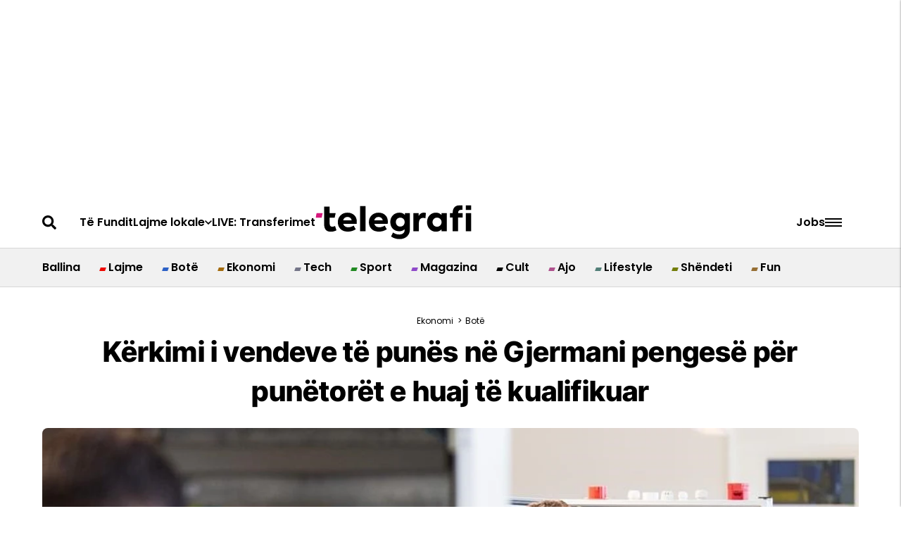

--- FILE ---
content_type: application/javascript
request_url: https://serving.stat-rock.com/player/futureads.js
body_size: 114383
content:
(function(){function Ya(a,b,c,d){function f(){return function(){d()?b&&b():c&&c()}}function g(a){return function(){a=a.splice(0,a.length);q(a).each(function(){this()})}}function l(){var b=void 0;q(kb).each(function(){if(this.url===a)return b=this,!1});return b}(function(){if(d())b&&setTimeout(b,1);else{var h=l();h?h.runs.length?h.runs.push(f()):c&&setTimeout(c,1):(h=[f()],kb.push({url:a,runs:h}),q.ajax({dataType:"script",cache:!0,url:a}).always(g(h)))}})()}function Ha(a,b,c,d,f){var g=Ia(f);if(d(g))return b(g);
d=f.ownerDocument;f=d.createElement("script");f.async=!0;f.src=a;f.onload=function(){b(g)};f.onerror=c;d.body.appendChild(f);return f}function Ia(a){a=a.ownerDocument;return a.defaultView||a.parentWindow}function na(){var a=window;try{for(;a!==a.parent&&a.parent.document;)a=a.parent}catch(b){}return a}function Za(a){var b=null;try{for(;;){var c=Ia(b||a).frameElement;if(!c)break;b=c}}catch(d){}return b}function $a(a,b,c,d,f){function g(c){var e=null;try{e=JSON.parse(c.data)}catch(r){v.log("JSON.parse: "+
r);return}null!==e&&e.id===b&&(l.removeEventListener("message",g),a.contentWindow?d():f&&"function"===typeof f&&f())}if(function(a,b,c){b='\x3cscript type\x3d"text/javascript"\x3e('+na+')().postMessage(\'{"event": "ready", "id": "'+b+"\"}', '*');\x3c/script\x3e";a=a.contentWindow||a.contentDocument;a.document&&(a=a.document);if(!a)return!1;a.write('\x3chtml lang\x3d"en"\x3e\x3chead\x3e\x3cmeta charset\x3d"UTF-8"\x3e\x3c/head\x3e\x3cbody style\x3d"margin:0;padding:0"\x3e'+(c||"")+b+"\x3c/body\x3e\x3c/html\x3e");
a.close();return!0}(a,b,c)){var l=na();l.addEventListener("message",g);return{unbind:function(){l.removeEventListener("message",g)}}}f&&"function"===typeof f&&f()}function rc(a,b,c,d){if(b&&b.fraudTag){var f=q("\x3ciframe\x3e\x3c/iframe\x3e").hide()[0];q(a).append(f);$a(f,""+Math.random(),null,function(){ab(b.fraudTag,0,0,!1,c,b,function(a){var b=f.contentWindow;b.apiPro=d;q(b.document.body).append("\x3cdiv\x3e"+a+"\x3c/div\x3e")})})}}function bb(a,b){function c(b){v.log("isAutoplaySupported "+b);
a(b);a=V;f.pause();setTimeout(function(){f.src="";f.remove()},1E3)}var d=!Y,f=function(){var a=document.createElement("video");a.setAttribute("webkit-playsinline","");a.setAttribute("playsinline","");a.setAttribute("style","position:fixed;z-index:0;top:0;right:0;width:1px;height:1px;opacity:0");a.playing=!1;a.autoplay=!0;a.muted=void 0===b?!d:b;a.src=d||!b?Ja+"/player/video/t.mp4":"[data-uri]\x3d";
a.load();return a}();q(na().document).find("body").append(f);setTimeout(function(){var a=f.play();void 0!==a?a.then(function(){c(!0)}).catch(function(){c(!1)}):(f.play(),f.onplay=function(){c(!0)},f.oncanplaythrough=function(){setTimeout(function(){c(!1)},50)})},10);d&&setTimeout(function(){a!==V&&(v.log("isAutoplaySupported timeout"),f.pause(),c(!1))},1E3)}function cb(a,b,c){b?setTimeout(a,c||0):a()}function ja(a){if(!sc||!a||"string"!==typeof a||!Ka(a,"http://"))return a;v.log("checkProtocol replace for "+
a);return"https"+a.substring(4,a.length)}function La(a){return Ib(a,".mpd")?!0:a&&a.file&&"dash"===a.type}function lb(a){return Ib(a,".m3u8")?!0:a&&a.file&&"hls"===a.type}function Ib(a,b){if(!a||"string"!==typeof a)return!1;a=a.toLowerCase();b=b.toLowerCase();var c=a.lastIndexOf(b);return-1!==c&&a.length===c+b.length}function mb(a){if(!a)return!0;a=a.toLowerCase();return"null"===a||"undefined"===a}function tc(a,b){a._pType||(a._pType="df");a.muted=nb(a.muted,!1);a.width&&(a.width+="");a.type||(a.type=
"inStream");-1===["inStream","inPage","inView","inBanner"].indexOf(a.type)?delete a.margin:a.margin||"inView"===a.type||"inPage"===a.type||(a.margin="initial");(function(a){var b=a._sdkECB;b||"inPage"===a.type||"inView"===a.type||delete a.externalCloseButton;b&&a.externalCloseButton&&(a.margin="35px 0px 0px 0px")})(a);a.externalWatermark&&(Ca=!0);"inApp"===a.type&&(a._vType="inApp",a.type="inBanner",a.inApp=!0);"amp"===a._type&&(delete a.margin,a._vType="av",a.type="rewarded");b||a.aspectratio||a.height||
-1===["inStream","inPage","inBanner"].indexOf(a.type)||(a.height=160);if(b){delete a.soundByHover;delete a.aspectratio;delete a.videoCloseButton;delete a.margin;a.autoStart=!0;a.type="inBanner";var c=!0}"inStream"===a.type&&(c=!0);a.muted||delete a.soundByHover;if(a.file)if("string"===typeof a.file&&mb(a.file))delete a.file;else{var d=pa(a.file);a.file=a.autoStart||"string"!==typeof d||-1!==d.indexOf("#")||lb(a.file)||La(a.file)?d:d.trim()+"#t\x3d0.1"}if(uc&&!1!==a.forceSound||a.forceSound)a.forceSound=
a.autoStart&&!a.muted;(function(){function d(a){if(a&&a.types){var b=[],c;for(c in a.types)if(a.types.hasOwnProperty(c)){var d={type:a.types[c]};a.types[c]===fa.MID&&(a.startOn&&(d.startOn=a.startOn),a.startOnPercent&&(d.startOnPercent=a.startOnPercent));b.push(d)}return b}}var g=a.advertising;g?(a.appParams&&a.appParams.hasOwnProperty("APP_BUNDLE")&&(a.advertising._appParams=a.appParams),b&&(delete g.watermarkLink,delete g.watermarkIcon,delete g.controls),(!a.advertising.sticky||"inBanner"!==a.type&&
"inPage"!==a.type)&&delete g.stickyCloseButton,g.breakSchedule||(g.breakSchedule=d(g.adBreakSchedule)),delete g.adBreakSchedule,vc&&ob&&(delete g.rotation,delete g.replay,delete g.lifecycleLoop,delete g.breakSchedule),g.tag&&(q.isArray(g.tag)||(g.tag=[g.tag]),g.tag.forEach(function(a,b){"string"===typeof a&&(g.tag[b]={url:a})}),g.tag=function(){function b(b){if(!b.breakScheduleType)return b;if(!b.breakScheduleType.length)return delete b.breakScheduleType,b;if(g.breakSchedule){var c=!1,d;for(d in b.breakScheduleType)b.breakScheduleType.hasOwnProperty(d)&&
-1<q.inArray(b.breakScheduleType[d],e)&&(c=b[b.breakScheduleType[d]]=!0);c&&"inStream"!==a.type&&(a.forceFile=!0);return c&&b}if(-1<q.inArray(fa.PRE,b.breakScheduleType))return b[fa.PRE]=!0,delete b.breakScheduleType,b}var c=[],e=[];g.breakSchedule&&g.breakSchedule.forEach(function(a){e.push(a.type)});g.tag.forEach(function(a){(a=b(a))&&c.push(a)});return c}(),g.tag=function(){return g.tag.filter(function(a){var b=a.platform;return(void 0===b||Y&&"mobile"===b||!Y&&"desktop"===b)&&!db(a.vtId,a)})}(),
function(){if(ob){var a=!1;g.tag.forEach(function(b){"googima"===b.client&&(a=!0,b.rotation=!1,b.repeat=!1,b.replay=!1)});a&&delete g.lifecycleLoop}}(),g.bestTimeout=nb(g.bestTimeout,2E3),g.requestTimeout=g.requestTimeout||(c?2E3:1===g.tag.length?3E4:1E4),g.creativeTimeout=g.creativeTimeout||(c?5E3:1===g.tag.length?3E4:1E4))):a.advertising={}})()}function nb(a,b){return void 0===a?b:a}function wc(a,b,c){return a?void 0===a[b]?c:a[b]:c}function eb(a){if(!a||1>a)return"00:00";a=Math.floor(a);for(var b=
"",c=0;3>c&&(0!==a||2!==c);c++){var d=a%60;b=(9<d?d:"0"+d)+(b?":"+b:b);if(0===a)break;a=(a-d)/60}return b}function qa(a){return!0===a||"true"===a}function pb(a,b){a.attr("data-hidden",!b)}function Jb(a,b){if(!a)return"";var c=a.copyright,d=c&&c.playbackIcon?c.playbackIcon:a.watermarkIcon;c=c&&c.playbackLink?c.playbackLink:a.watermarkLink;var f=d?'\x3cimg src\x3d"'+d+'" /\x3e':Kb||b?"":"Advertisement";if(!f)return"";var g=!b&&a.watermarkTop?" opr-w-mark-top":"",l=b?" orp-c-title ":"";return c?'\x3ca href\x3d"'+
c+'" class\x3d"orp-control orp-title'+g+l+'" style\x3d"display: none" target\x3d"_blank"\x3e'+f+"\x3c/a\x3e":'\x3cdiv class\x3d"orp-control orp-title '+l+(d?"":"orp-title-text")+g+'" style\x3d"display: none"\x3e'+f+"\x3c/div\x3e"}function Lb(a,b,c){try{if(b)(100>b.width()||100>b.height())&&v.log("init element is small");else{var d=q(a).closest("body");a?q(a).closest("html").length?d.length?q(a).is(":hidden")&&v.log("init element is hidden",c):v.initError(a,"element not in body",c):v.initError(a,"element not in html",
c):v.initError(a,"element is null",c)}}catch(f){v.log(f)}}function xc(a){try{var b=Da(a.url);b&&b!==Da(Pa())&&v.log("init element invalid domain "+b)}catch(c){v.log(c)}}function pa(a){return a&&"string"===typeof a&&Ka(a.trim(),"{")?JSON.parse(a.trim()):a}function Mb(a,b,c){var d=q("\x3cdiv\x3e\x3c/div\x3e");d.attr("data-id",b);a=q(a);c&&!a.is("body")?a.after(d):a.append(d);return d.get(0)}function qb(){try{return localStorage.getItem(""),!0}catch(a){return!1}}function Nb(a,b){return function(){try{return a.apply(this,
arguments)}catch(c){try{b&&console.error(c)}catch(d){}}}}function Ob(a,b,c,d,f){function g(c){var e=c.pageX;void 0===e&&c.originalEvent.touches&&(e=c.originalEvent.touches[0].pageX);h=e-a.offset().left;h/=a.width();h=1<h?1:0>h?0:h;b.width(100*h+"%");d&&d(h)}var l=q(a.get(0).ownerDocument),h=0,e=!1;if(c||d){var r=!1;a.on("mousedown touchstart",function(a){function b(){l.off("mousemove touchmove",g).off("mouseup touchend",b);f&&f(h);r=!1}e||r||(r=!0,c&&c(),l.on("mousemove touchmove",g).on("mouseup touchend",
b),g(a))});return function(a){e=a}}a.mouseenter(function(){a.on("mousemove touchmove",g)}).mouseleave(function(){a.off("mousemove touchmove",g);b.width(0)})}function Pa(){return rb(function(){if(window.top!==window){try{return window.top.location.href}catch(b){}var a=na().document.referrer;if(Da(a))return a}return window.location.href}())}function yc(){return rb(function(){if(window.top!==window){try{return window.top.location.host}catch(b){}var a=na().document.referrer;if(Da(a))return a}return window.location.host}())}
function sb(a){a=encodeURIComponent(a||"#ffff");return"url(\"data:image/svg+xml;charset\x3dUTF-8,%3Csvg xmlns\x3d'http://www.w3.org/2000/svg' viewBox\x3d'0 0 19 19'%3E%3Cpolygon points\x3d'17 4 15 2 9.5 7.5 4 2 2 4 7.5 9.5 2 15 4 17 9.5 11.5 15 17 17 15 11.5 9.5 17 4' fill\x3d'"+a+"'/%3E%3Cpath d\x3d'M15,2l2,2L11.5,9.5,17,15l-2,2L9.5,11.5,4,17,2,15,7.5,9.5,2,4,4,2,9.5,7.5,15,2' fill\x3d'"+a+"' opacity\x3d'0.1'/%3E%3C/svg%3E\")"}function V(){}function Pb(a,b,c,d,f){if(Ma(a,b,c,!1))d(!0);else{var g=
!1;f=f||3E3;var l=setInterval(function(){if((g=Ma(a,b,c,!1))||0>=(f-=100))clearInterval(l),d(g)},100)}}function Ma(a,b,c,d,f){function g(){for(var e=window;e;){try{if(e[a])return h("find"),d&&e[a](b,c,d),!0;if(e.frames[a+"Locator"])return h("find Locator"),l(e),!0}catch(t){console.log(t),d&&d()}if(e===window.top)break;e=e.parent}}function l(h){var g=a+Math.random();e=function(b){var c={};try{c="string"===typeof b.data?JSON.parse(b.data):b.data}catch(I){}(b=c[a+"Return"])&&b.callId===g&&d&&d(b.returnValue,
b.success)};window.addEventListener("message",e,!1);var n={};n[a+"Call"]={command:b,parameter:f,version:c,callId:g};h.postMessage(n,"*")}function h(b){v.log("cmp "+a+" "+b)}var e;if(d){var r=d,p;d=function(a,b){h("callback "+b);p&&clearTimeout(p);p=0;r(a,b);r=V;e&&removeEventListener("message",e)}}return function(){if(!g())return!1;d&&(p=setTimeout(function(){h("timeout");d()},1E3));return!0}()}function ab(a,b,c,d,f,g,l){function h(b,c,d){c=c||"";!d&&c&&(c=encodeURIComponent(c));a=a.replace(b,c||
"")}f=Pa();h(/\$\$REFERER\$\$/g,f);h(/\$\$REFERER_DOMAIN\$\$/g,Da(f));h(/\$\$REFERER_PAGE\$\$/g,function(){try{var a=window.top.document.referrer;if(Da(a))return a}catch(r){}return""}());h(/\$\$CLIENT_USER_AGENT\$\$/g,navigator.userAgent);h(/\$\$RANDOM\$\$/g,Math.random(),!0);h(/\$\$RANDOM_10\$\$/g,Math.floor(9E9*Math.random()+1E9),!0);h(/\$\$HEIGHT\$\$/g,b,!0);h(/\$\$WIDTH\$\$/g,c,!0);h(/\"\$\$HEIGHT_INT\$\$\"/g,b,!0);h(/\"\$\$WIDTH_INT\$\$\"/g,c,!0);g&&h(/\$\$PLACEMENT_ID\$\$/g,g[wa],!0);(function(){if(-1!==
a.indexOf("$$PPID$$")){var b=g&&g.ppid;"string"!==typeof b&&(b=tb());h(/\$\$PPID\$\$/g,b,!1)}})();d&&(h(/\$\$APP_LAT\$\$/g,d.appLat),h(/\$\$APP_LON\$\$/g,d.appLon),h(/\$\$DNT\$\$/g,d.dnt),h(/\$\$APP_BUNDLE\$\$/g,d.appBundle),h(/\$\$APP_NAME\$\$/g,d.appName),h(/\$\$APP_STORE_URL\$\$/g,d.appStoreUrl),h(/\$\$APP_VERSION\$\$/g,d.appVersion),h(/\$\$DEVICE_ID\$\$/g,d.deviceId),h(/\$\$DEVICE_MAKE\$\$/g,d.deviceMake),Qb(d,function(a,b){h(new RegExp("\\$\\$"+a+"\\$\\$","g"),b)}));(function(){var b=0,c=function(){b--};
(function(){function e(a,b){var e=!1,d="";b&&(e=a.gdprApplies||a.isUserInEu,d=a.tcString||a.consentData);h(/\$\$GDPR\$\$/g,e?"1":"0");h(/\$\$GDPR_CONSENT\$\$/g,d);c()}if(-1!==a.indexOf("$$GDPR$$")||-1!==a.indexOf("$$GDPR_CONSENT$$"))b++,Ma("__tcfapi","getTCData",2,e)||Ma("__cmp","getConsentData",null,e)||e()})();(function(){function e(a,b){var e="1---";b&&(e=a.uspString);h(/\$\$CCPA\$\$/g,e);c()}-1!==a.indexOf("$$CCPA$$")&&(b++,Ma("__uspapi","getUSPData",1,e)||e())})();0===b?l(a):c=function(){0===
--b&&l(a)}})()}function zc(a){var b={};a&&Qb(a,function(a,d){b[a]=d});return b}function Qb(a,b){for(var c in a)a.hasOwnProperty(c)&&(Ka(c,"C_")||"APP_BUNDLE"===c)&&b(c,a[c])}function la(a){var b;a||(a=0);if("number"===typeof a){if(b=Na[a])return b.getApi()}else if("string"===typeof a&&(a=document.getElementById(a)),Lb(a),a){for(var c in Na)if((b=Na[c])&&b instanceof fb&&b.getElement().parentElement===a)return b.getApi();b=new fb(function(a){var b=document.createElement("div");b.classList.add("orp-player-wrapper");
a.appendChild(b);return b}(a),function(){Na[d]=null},a.id,!1);new Rb(b);Na.push(b);var d=Na.length-1;return b.getApi()}}function fb(a,b,c,d){function f(a,b){function c(){G||(G=!0,Y||Qa?(n.initAdPlayer(),setTimeout(function(){p.trigger(z.beforePlay)},1)):p.trigger(z.beforePlay))}if(r.forceSound&&b)q(na().document).one("click",c);else if(!1===a){C.trigger(z.showAd);if(b)q(na().document).one("touchstart",c);q(p.getWrapper()).one("click",c)}else p.trigger(z.beforePlay)}function g(){y||(y=!0,C.trigger(z.startLoad,
r))}function l(a){var b=M("dotceIesarPtlecnmenrIf"),e=M("");e&&e!==b||(e=c);e=a[wa]||e;a.advertising[wa]=e}function h(){v.event(v.types.init,r.advertising,"",function(){x=!0})}var e=this,r,p,n,t,u,y=!1,G=!1,I=!1,x=!1,A,C=new Ea;this.d=function(){return x};this.inStream=function(){return I};this.getAdController=function(){return n};this.getSizeController=function(){return t};this.setDisableResizeAd=function(a){};this.on=C.on;this.one=C.one;this.trigger=C.trigger;this.destroy=function(){A=!0;t&&t.off();
p&&p.destroy()};this.getElement=function(){return a};this.isAdapter=function(){return d};var E=new function(){this.setup=function(b){function c(a,b,c){var e="data-player-orp-"+(c?"e":"i");q("style["+e+"]",b||a).get(0)||(c='\x3cstyle type\x3d"text/css" '+e+"\x3e"+(c?"/*basic in-view styles (ivm \x3d in-view mode) */ [class*\x3d'orp-player-ivm-'] { position: fixed !important; box-shadow: 0 0 10px rgba(0,0,0,0.3); transition: left 0.4s 0s linear, right 0.4s 0s linear, top 0.4s 0s linear, bottom 0.4s 0s linear; z-index: 9999; opacity: 0; max-width: 100%; } .orp-player-ipm [class*\x3d'orp-player-ivm-'] { transition: none !important; opacity: 1; position: fixed !important; padding: 0 !important; } .orp-player-ipm.orp-went-sticky .orp-light-player-wrapper { transition: none !important; } .orp-player-ipm [class*\x3d'orp-player-ivm-'].orp-js-positioned-sticky { position: absolute !important; /*fix controls hiding when some parent transformed*/ } /*in-view player positioning:*/ /*top*/ .orp-player-ivm-TL {top: 20px; left: 20px; opacity: 1;} .orp-player-ivm-TC {top: 20px; left: 50vw; opacity: 1; transform: translateX(-50%);} .orp-player-ivm-TR {top: 20px; right: 20px; opacity: 1;} .opr-external-title .orp-player-ivm-TL, .opr-external-title.orp-player-ivm-TL {top: 30px;} .opr-external-title .orp-player-ivm-TC, .opr-external-title.orp-player-ivm-TC {top: 30px;} .opr-external-title .orp-player-ivm-TR, .opr-external-title.orp-player-ivm-TR {top: 30px;} /*mid*/ .orp-player-ivm-ML {left: 20px; top: 0; bottom: 0; margin: auto; opacity: 1;} .orp-player-ivm-MR {right: 20px; top: 0; bottom: 0; margin: auto; opacity: 1;} /*bottom*/ .orp-player-ivm-BL {bottom: 20px; left: 20px; opacity: 1;} .orp-player-ivm-BC {bottom: 20px; left: 50vw; opacity: 1; transform: translateX(-50%);} .orp-player-ivm-BR {bottom: 20px; right: 20px; opacity: 1;} /*hidden in-view player*/ .orp-player-ivm-hidden.orp-player-ivm-TL, .orp-player-ivm-hidden.orp-player-ivm-ML, .orp-player-ivm-hidden.orp-player-ivm-BL {left: -100%; right: auto;} .orp-player-ivm-hidden.orp-player-ivm-TR, .orp-player-ivm-hidden.orp-player-ivm-MR, .orp-player-ivm-hidden.orp-player-ivm-BR {right: -100%; left: auto;} .orp-player-ivm-hidden.orp-player-ivm-TC {top: -100%;} .orp-player-ivm-hidden.orp-player-ivm-BC {bottom: -150%;} /*hidden in-page player*/ /* rewarded type (based on in-view type) */ .orp-player-rewarded { width: 100% !important; height: 100% !important; margin: auto; position: fixed !important; top: 0; left: 0; right: 0; bottom: 0; box-shadow: 0 0 10px rgba(0,0,0,0.3); transition: all 0.2s 0s; z-index: 9999; max-width: 100%; } .orp-player-ivm-hidden.orp-player-rewarded { top: -100%; bottom: auto; } .orp-player-ipm { transition: height 0.5s 0s, margin-top 0.5s 0s, margin-bottom 0.5s 0s; margin: 0 auto; display: block; } .orp-player-ipm-hidden, .orp-player-ipm-hidden .orp-player-iframe { height: 0 !important; opacity: 0; } .orp-player-ipm-hidden.orp-aspectRateFixed .orp-light-player-wrapper { padding-bottom: 1px !important; } .orp-player-ipm-hidden { margin: 0 !important; } .orp-player-wrapper:not(.orp-aspectRateFixed) { height: 100%; } .orp-light-player-wrapper { width: 100%; height: 100%; } .orp-aspectRateFixed .orp-light-player-wrapper { position: relative; height: 0; transition: padding 0.5s 0s; } .orp-player-iframe .orp-light-player-wrapper { height: 100%; } .orp-player-iframe { position: absolute; left: 0; top: 0; width: 100%; height: 100%; } .orp-player-ipm-hidden.orp-proReady .orp-player-iframe, .orp-player-ivm-hidden.orp-proReady .orp-player-iframe { height: 100px !important; width: 100px !important; position: fixed; bottom: 0; right: 0; opacity: 0; transition-duration: 0s; } /*XS screen styles*/ @media (max-width: 768px) { .orp-player-ivm-TL, .orp-player-ivm-ML, .orp-player-ivm-BL {left: 0;} .orp-player-ivm-TR, .orp-player-ivm-MR, .orp-player-ivm-BR {right: 0;} } /*copy styles for default banner */ .orp-big-close .orp-close, .orp-big-close .orp-c-close { width: 38px; height: 38px; opacity: 1; } .orp-close { position: absolute; width: 19px; height: 19px; right: 19px; top: 20px; opacity: 0.5; cursor: pointer; z-index: 3; background: url('[data-uri]\x3d') no-repeat 0 0; background-size: contain; } .orp-close-up { top: 10px!important; right: 10px!important; } .orp-ima-container .orp-close-up { left: 10px!important; } .orp-defaultTag { text-align: center; overflow: hidden; } .orp-defaultTag.orp-rel { position: relative; } .orp-pre-launch-passback.orp-aspectRateFixed { position: relative; } .orp-pre-launch-passback.orp-aspectRateFixed .orp-light-player-wrapper { position: absolute; margin-top: 10px; } .orp-pre-launch-passback .orp-defaultTag { background-color: transparent; } .orp-defaultTag img { max-height: 100%; max-width: 100%; } .orp-defaultTag.orp-aspectRateFixed, .orp-defaultTag.orp-aspectRateFixed * { max-height: 600px; transition: all 0.3s 0s; } .orp-defaultTag .orp-close { background-image: url('[data-uri]\x3d\x3d'); } .orp-defaultTag .orp-close:hover { opacity: 1; } /*iPhone 4-5 screen styles*/ @media (max-width: 320px) { .orp-player-ipm, .orp-player-ipm .orp-player-iframe { transition: height 0s; } .orp-aspectRateFixed .orp-light-player-wrapper { position: relative; height: 0; transition: padding 0s; } } .orp-force-hide-player { overflow: hidden; position: relative; transition-timing-function: linear; transition-duration: 0.3s; margin-top: 0 !important; margin-bottom: 0 !important; } .orp-force-hide-player:before { content: ' '; display: block; height: 1px; background: #fff; } .orp-force-hide-player:not(.orp-defaultTag) { background: #000000; } .orp-force-hide-player:not(.orp-aspectRateFixed) { height: 0 !important; } .orp-force-hide-player.orp-aspectRateFixed .orp-light-player-wrapper { padding-bottom: 0 !important; transition: padding 0.5s 0s !important; } .orp-force-hide-player.orp-went-sticky .orp-light-player-wrapper { height: 0 !important; } .orp-force-hide-player.orp-went-sticky .orp-fkstck { transition: padding 0.2s 0s; padding-bottom: 0 !important; } .orp-force-hide-player.orp-aspectRateFixed.orp-defaultTag, .orp-force-hide-player.orp-aspectRateFixed.orp-defaultTag * { max-height: 0; padding: 0; } [data-hidden\x3d'true'] { height: 0 !important; overflow: hidden; } [class*\x3d'orp-player-ivm-'].orp-defaultTag.orp-force-hide-player { display: none; } .orp-powered { position: absolute; right: 20px; bottom: 10px; opacity: 0.8; z-index: 3; display: inline-block; text-decoration: none; } .orp-powered:before { /*vertical align helper*/ content: ''; display: inline-block; vertical-align: middle; height: 100%; width: 0; } div.orp-powered, div.orp-powered * { cursor: default !important; } .orp-powered span { font-size: 12px; color: #000; display: inline-block; vertical-align: middle; line-height: 100%; padding-right: 5px; font-family: Arial, sans-serif; } .orp-powered img { max-width: 200px; max-height: 90px; display: inline-block; vertical-align: middle; line-height: 100%; } .orp-notMobile a.orp-powered:hover { opacity: 1; text-shadow: 0 0 1px rgba(0,0,0,0.2); } ":
".orp-light-player-wrapper { position: relative; width: 100%; height: 100%; background: #000; text-align: center; user-select: none; /*min-width: 250px;*/ max-width: 100%; } .orp-light-player-wrapper * { -webkit-tap-highlight-color: rgba(0,0,0,0); font-family: Arial, sans-serif !important; } .orp-light-player-wrapper .orp-lp-holder { height: 100%; /*display: inline-block;*/ /*line-height: 1px;*/ position: relative; overflow: hidden; /*min-width: 250px;*/ max-width: 100%; outline: none !important; } .orp-defaultTag { text-align: center; overflow: hidden; } .orp-defaultTag.orp-rel { position: relative; } .orp-defaultTag img { max-height: 100%; max-width: 100%; } .orp-full-screened.orp-lp-holder { position: fixed; width: 100%; height: 100%; top: 0; bottom: 0; left: 0; right: 0; background: #000; } .orp-lp-holder .orp-error-block { position: absolute; display: none; width: 100%; height: 100%; left: 0; top: 0; color: #fff; background: -moz-linear-gradient(top, #121212 0%, #181818 100%); background: -webkit-linear-gradient(top, #121212 0%,#181818 100%); background: linear-gradient(to bottom, #121212 0%, #181818 100%); z-index: 5; vertical-align: middle; } .orp-lp-holder .orp-error-block span { vertical-align: middle; line-height: normal; font-size: 16px; font-weight: bold; color: #efefef; } .orp-lp-holder .orp-error-block:before { content: ''; display: inline-block; vertical-align: middle; height: 100%; width: 0; } .orp-lp-holder.orp-error .orp-error-block { display: block; } .orp-fit-fill video { object-fit: fill; } .orp-player-wrapper.orp-fit-fill .orp-ctrls, .orp-player-wrapper.orp-fit-fill .orp-light-player-wrapper {background: none;} .orp-light-player-wrapper video { top: 0; left: 0; right: 0; bottom: 0; width: 100%; height: 100%; max-width: 100%; max-height: 100%; margin: auto; position: relative; } .orp-lp-controls-wrapper { position: absolute; width: 100%; height: 100%; top: 0; left: 0; } .orp-lp-controls-wrapper .orp-lp-controls-wrapper { /*for wrapper*/ width: auto; max-width: 100%; height: 100%; } .orp-light-player-wrapper .orp-ctrls { position: absolute; bottom: 0; left: 0; right: 0; width: 100%; height: 100%; z-index: 2; background: rgba(0,0,0,0.6); margin: auto; box-sizing: border-box; transition: opacity 0.2s; } .orp-isHiddenControls.orp-isPlaying .orp-ctrls, .orp-isInit .orp-c-close { opacity: 0; z-index: -1; } .orp-isHiddenControls.orp-isPlaying .orp-sliderInUse .orp-ctrls { opacity: 1; z-index: 2; } .orp-isHiddenControls.orp-full-screened, .orp-isHiddenControls.orp-full-screened * { cursor: none !important; } .orp-isHiddenControls.orp-full-screened .orp-vast-blocker { cursor: default !important; } .orp-isHiddenControls.orp-full-screened .orp-vast-skip-button { cursor: pointer !important; } .orp-light-player-wrapper .orp-ctrl { color: #dddddc; position: absolute; } .orp-ctrl.orp-c-play-big { display: none; } .orp-ctrl.orp-c-play { width: 64px; height: 64px; border-radius: 32px; left: 50%; margin-left: -32px; top: 50%; margin-top: -32px; background-color: rgba(0,0,0,0.5); } .orp-ctrl.orp-c-play:before { content: ''; position: absolute; width: 21px; height: 24px; top: 50%; margin-top: -12px; left: 50%; margin-left: -10px; } .orp-isPlaying .orp-ctrl.orp-c-play:before { width: 25px; height: 21px; margin-top: -11px; margin-left: -12px; background: url('[data-uri]') no-repeat center center; background-size: contain; } .orp-ctrl.orp-c-next { display: none; width: 80px; height: 80px; border-radius: 40px; top: 50%; margin-top: -40px; left: auto; margin-left: 0; right: 25%; margin-right: -40px; } .orp-ctrl.orp-c-next:before { content: ''; position: absolute; width: 22px; height: 22px; top: 50%; margin-top: -11px; left: 50%; margin-left: -11px; } .orp-ctrl.orp-c-next:before, .orp-vast-skip-button:before { background: url('[data-uri]\x3d\x3d') no-repeat 0 0; background-size: contain; } .orp-light-player-wrapper .orp-ctrls { height: 70px; padding: 28px 15px 0; background: -moz-linear-gradient(top, rgba(0,0,0,0) 0%, rgba(0,0,0,1) 100%); background: -webkit-linear-gradient(top, rgba(0,0,0,0) 0%,rgba(0,0,0,1) 100%); background: linear-gradient(to bottom, rgba(0,0,0,0) 0%,rgba(0,0,0,1) 100%); } div.orp-isInit .orp-lp-holder .orp-ctrls, div.orp-isInit .orp-lp-holder .orp-c-play-big { display: none; } .orp-ctrls:after { content: ''; display: block; height: 0; float: none; clear: both; } .orp-ctrls .orp-ctrl { width: 36px; height: 36px; line-height: 36px; position: relative; float: left; border-radius: 18px; background: none; margin: 0 6px; left: auto; right: auto; top: auto; font-size: 11px; color: #fff; font-weight: bold; opacity: 0.85; cursor: pointer; transition: all 0.2s; } .orp-ctrls .orp-ctrl.orp-isSelected, .orp-ctrls .orp-ctrl.orp-isSelected .orp-ctrl, .orp-ctrls .orp-ctrl:hover { opacity: 1; } .orp-ctrl.orp-c-screen, .orp-ctrl.orp-c-settings { float: right; } .orp-ctrl.orp-c-progress-bg { position: absolute; height: 15px; left: 15px; right: 15px; bottom: 43px; z-index: 1; width: auto; background: none; cursor: pointer; opacity: 1 !important; touch-action: none; } .orp-c-progress-bg:before, .orp-c-progress-cache, .orp-c-progress-curr, .orp-c-progress-hover { content: ''; width: 100%; max-width: 100% !important; height: 3px; left: 0; top: 6px; border-radius: 1px; position: absolute; background-color: rgba(255,255,255,0.1); } .orp-c-progress-bg:hover:before, .orp-c-progress-bg:hover .orp-c-progress-cache, .orp-c-progress-bg:hover .orp-c-progress-curr, .orp-c-progress-bg:hover .orp-c-progress-hover { height: 5px; top: 5px; border-radius: 2px; } .orp-c-progress-cache { z-index: 2; background-color: rgba(255,255,255,0.15); width: 0; } .orp-c-progress-curr { z-index: 5; background-color: rgb(46, 149, 255); width: 0; } .orp-c-progress-curr:after { content: ''; position: absolute; width: 0; height: 0; right: 0; top: 0; background-color: #3686d0; z-index: 7; transition: all 0.2s 0s; } .orp-c-progress-curr { --color-progress-curr: #3686d0; } .orp-c-progress-curr:after { background-color: var(--color-progress-curr); } .orp-c-progress-bg:hover .orp-c-progress-curr { background-color: rgba(46, 149, 255, 0.76); } .orp-c-progress-bg:hover .orp-c-progress-curr:after { width: 11px; height: 11px; border-radius: 6px; right: -5px; top: -3px; } .orp-c-progress-hover { z-index: 3; background-color: rgba(255,255,255,0.30); width: 0; opacity: 0; transition: opacity 0.2s; } .orp-c-progress { width: 1%; height: 3px; max-width: 100% !important; top: 6px; position: absolute; background-color: #fffa19; z-index: 4; } .orp-c-progress-bg:hover .orp-c-progress-hover { opacity: 1; } .orp-ctrls .orp-c-time { width: auto; padding: 0 5px; line-height: 35px; opacity: 0.85 !important; cursor: default; } .orp-c-play-big:before { display: none; } .orp-ctrl.orp-c-play-big { width: 100%; height: 100%; left: 0; top: 0; cursor: default; opacity: 1; transition: opacity 0.2s; display: block; border-radius: 0; margin: 0; background: none; } .orp-init-placeholder { width: 100%; height: 100%; left: 0; top: 0; cursor: default; background: rgba(0,0,0,0.5); display: none; position: absolute; } .orp-isInit .orp-init-placeholder { display: block; } .orp-c-play-big i, .orp-init-placeholder .orp-init-button { display: block; position: absolute; width: 80px; height: 80px; border-radius: 40px; left: 50%; margin-left: -40px; top: 50%; margin-top: -40px; background-color: rgba(0,0,0,0.5); z-index: 2; transition: all 0.2s 0s; } .orp-c-play-big i:hover, .orp-init-placeholder .orp-init-button:hover { cursor: pointer; background-color: rgba(0,0,0,0.7); } .orp-c-play-big i:before, .orp-init-placeholder .orp-init-button:before { content: ''; position: absolute; top: 50%; left: 50%; width: 24px; height: 27px; margin: -13px 0 0 -10px; z-index: 2; } .orp-c-play-big i:before, .orp-ctrl.orp-c-play:before, .orp-init-placeholder .orp-init-button:before { background: url('[data-uri]') no-repeat center center; background-size: contain; } .orp-landing-page { width: 100%; height: 100%; left: 0; top: 0; cursor: default; display: none; position: absolute; z-index: 8; } .orp-jsLandingPage .orp-landing-page { display: block; } .orp-isMobile .orp-vtt-shade { display: none; width: 100%; height: 100%; background-color: #000; opacity: 0.5; z-index: 2; } .orp-isMobile .orp-isVtt .orp-vtt-shade { display: block; } .orp-vtt-time { position: absolute; bottom: -25px; width: 100%; font-weight: 700; color: #fff; text-shadow: #000 0 0 10px; } .orp-isOver .orp-c-play-big i:before, .orp-isOver .orp-c-play:before, .orp-isPlaylist.orp-isOverPlaylist.orp-isOver .orp-c-play-big i:before, .orp-isPlaylist.orp-isOverPlaylist.orp-isOver .orp-c-play:before { background-image: url('[data-uri]\x3d'); } .orp-isPlaylist.orp-isOver .orp-c-play-big i:before, .orp-isPlaylist.orp-isOver .orp-c-play:before { background-image: none; } .orp-isPlaying .orp-c-play-big i { display: none; } .orp-isPlaying .orp-proVideo .orp-isPlaying .orp-c-play-big i { display: none; } .orp-isPlaying .orp-proVideo .orp-c-play-big i { display: block; } /*loading spinner*/ @keyframes spin { 100% {transform:rotate(360deg);} } @keyframes lp-loader-fade { 0% { background-color: rgba(204,204,204,.5) } 50% { background-color: rgba(204,204,204,.15) } to { background-color: rgba(204,204,204,.15) } } @keyframes IE_fix_shake { 0% {margin-top: -1px;} to {margin-top: 0;} } /*----MS IE11 CSS----*/ @media all and (-ms-high-contrast: none), (-ms-high-contrast: active) { .orp-light-player-wrapper \x3e .orp-isPlaying video { animation-name: IE_fix_shake; animation-duration: .1s; animation-iteration-count: 2; } } /*----MS Edge CSS----*/ @supports (display:-ms-grid) { .orp-light-player-wrapper \x3e .orp-isPlaying video { animation-name: IE_fix_shake; animation-duration: .1s; animation-iteration-count: 2; } } .orp-lp-loader-dots { pointer-events: none; position: absolute; width: 20%; padding-bottom: 20%; top: 50%; left: 50%; margin-top: -10%; margin-left: -10%; display: none; } .orp-lp-loader-dot { position: absolute; width: 100%; padding-bottom: 100%; border-radius: 100%; background-color: rgba(204,204,204,0); animation: lp-loader-fade .8s cubic-bezier(0.4,0.0,0.2,1) infinite } .orp-lp-loader-dot-0 { top: -143.5%; left: 0 } .orp-lp-loader-dot-1 { top: -101.5%; left: 101.5%; animation-delay: .1s } .orp-lp-loader-dot-2 { top: 0; left: 143.5%; animation-delay: .2s } .orp-lp-loader-dot-3 { top: 101.5%; left: 101.5%; animation-delay: .3s } .orp-lp-loader-dot-4 { top: 143.5%; left: 0; animation-delay: .4s } .orp-lp-loader-dot-5 { top: 101.5%; left: -101.5%; animation-delay: .5s } .orp-lp-loader-dot-6 { top: 0; left: -143.5%; animation-delay: .6s } .orp-lp-loader-dot-7 { top: -101.5%; left: -101.5%; animation-delay: .7s } .orp-isPlaying.orp-isLoading .orp-c-play-big i { opacity: 1 !important; z-index: 2; } .orp-isPlaying.orp-isLoading .orp-c-play-big i, .orp-isPlaying.orp-isLoading .orp-lp-loader-dots { display: block; } .orp-isPlaying.orp-isLoading .orp-c-play-big i:before { display: none; } .orp-init-loading .orp-init-placeholder .orp-init-button { background-color: rgba(0,0,0,0.5); cursor: default; } .orp-init-loading .orp-init-placeholder .orp-init-button:before { display: none; } .orp-init-loading .orp-init-placeholder .orp-lp-loader-dots { display: block; } .orp-ctrl.orp-c-screen:before { content: ''; display: block; position: absolute; top: 50%; left: 50%; width: 18px; height: 18px; margin: -10px 0 0 -9px; background: url('[data-uri]\x3d') no-repeat 0 0; background-size: contain; } .orp-full-screened .orp-ctrl.orp-c-screen:before { background-image: url('[data-uri]\x3d'); } .orp-ctrl.orp-c-playlist { float: right; margin: 0; } .orp-ctrl.orp-c-playlist:before { content: ''; display: block; position: absolute; top: 50%; left: 50%; width: 23px; height: 23px; margin: -12px 0 0 -7px; background: url('[data-uri]\x3d') no-repeat 0 0; background-size: contain; } .orp-ctrl.orp-c-settings:before { content: ''; display: block; position: absolute; top: 50%; left: 50%; width: 18px; height: 18px; margin: -10px 0 0 -7px; background: url('[data-uri]\x3d') no-repeat 0 0; background-size: contain; } .orp-ctrl.orp-c-vol:before { content: ''; display: block; position: absolute; top: 50%; width: 23px; height: 18px; left: 6px; margin: -9px 0 0 0; } .orp-ctrl.orp-c-vol:before, .orp-vol { background: url('[data-uri]\x3d\x3d') no-repeat 0 0; background-size: contain; } .orp-ctrl.orp-c-vol.orp-vol-mid:before { background-image: url('[data-uri]\x3d\x3d'); } .orp-ctrl.orp-c-vol.orp-vol-off:before, .orp-is-muted .orp-vol { background-image: url('[data-uri]\x3d\x3d'); } .orp-notMobile .orp-ctrl.orp-c-vol.orp-isSelected, .orp-notMobile .orp-ctrl.orp-c-vol:hover { width: 114px; } .orp-c-vol-changer { display: none; } .orp-notMobile .orp-ctrl.orp-c-vol.orp-isSelected .orp-c-vol-changer, .orp-notMobile .orp-ctrl.orp-c-vol:hover .orp-c-vol-changer { display: block; height: 11px; position: absolute; left: 40px; top: 12px; width: 60px; background: none; margin: 0; opacity: 1; } .orp-c-vol-changer:before, .orp-c-vol-curr{ content: ''; position: absolute; width: 60px; height: 3px; background: #9d9d9d; left: 0; top: 4px; } .orp-c-vol-toggle { width: 36px; height: 36px; position: absolute; left: 0; top: 0; } .orp-c-vol-curr { background: #fff; width: 100%; max-width: 100%; } .orp-c-vol-curr:after { content: ''; position: absolute; width: 11px; height: 11px; background: #fff; right: -4px; top: -4px; border-radius: 6px; } .orp-isMobile .orp-lp-controls-wrapper .orp-ctrl.orp-c-vol { /*display: none !important;*/ } .orp-c-live { display: none; width: auto; padding: 0 5px 0 10px; line-height: 35px; opacity: 0.85 !important; cursor: default !important; margin: 0 6px !important; } .orp-c-live:before { content: ''; position: absolute; width: 6px; height: 6px; border-radius: 50%; background: #FF3333; left: 0; top: 50%; margin-top: -3px; } .orp-live .orp-c-live {display: block !important;} .orp-live .orp-c-progress-bg, .orp-live .orp-c-time {display: none !important;} /*mobile styles*/ .orp-isMobile .orp-c-vol-changer { display: none !important; } .orp-isMobile .orp-ctrl.orp-c-progress-bg:before, .orp-isMobile .orp-c-progress-cache, .orp-isMobile .orp-c-progress-curr, .orp-isMobile .orp-c-progress-hover, .orp-isMobile .orp-c-progress { height: 2px !important; top: 7px !important; } .orp-isMobile .orp-ctrl.orp-c-progress-bg:before { background-color: rgba(255,255,255,0.2); } .orp-isMobile .orp-c-progress-curr:after { width: 16px !important; height: 16px !important; border-radius: 8px !important; top: -7px !important; right: -7px !important; } .orp-isMobile .orp-isPlaying .orp-ctrls, .orp-isMobile .orp-full-screened .orp-ctrls { display: block; } .orp-isMobile .orp-lp-holder .orp-error-block span { font-size: 12px; } .orp-vast-blocker { display: block; position: absolute; margin: 0; padding: 0; top: 0; left: 0; right: 0; bottom: 0; } .orp-vast-skip-button.orp-counter { background: rgba(0,0,0,0.5); color: #e6e6e6; display: block; position: absolute; bottom: 37px; right: 0; margin-left: -40px; font: normal 11px Arial, sans-serif; min-width: 155px; width: auto; padding: 7px 20px; line-height: 21px; text-align: center; border: 0; cursor: default; } .orp-vast-skip-button.orp-counter:before { display: none; } .orp-notMobile .orp-vast-skip-button.orp-counter:hover { background: rgba(0,0,0,0.5); } .orp-vast-skip-button { background: rgba(0,0,0,0.5); display: block; position: absolute; bottom: 37px; right: 0; margin-left: -40px; font: normal 18px Arial, sans-serif; padding: 9px 32px 8px 10px; width: auto; text-align: center; cursor: pointer; transition: background 0.2s; border: 1px solid rgba(255, 255, 255, 0.5); border-right: 0; } .orp-vast-skip-button:before { content: ''; position: absolute; width: 24px; height: 24px; right: 6px; top: 7px; } .orp-notMobile .orp-vast-skip-button:hover { border-color: rgba(255, 255, 255, 1); } .orp-notMobile .orp-vast-skip-button:hover { background: rgba(0,0,0,0.8); } .orp-vast-icon { display: block; position: absolute; z-index: 2; } .orp-vast-icon * { width: 100%; height: 100%; overflow: hidden; } .orp-nonlinear { bottom: 70px; width: 100%; position: absolute; text-align: center; left: 0; right: 0; margin: auto; z-index: 7; } .orp-nonlinear .orp-nonlinear-holder { display: inline-block; text-align: center; position: relative; } .orp-nonlinear .orp-nonlinear-holder \x3e * { max-height: 100%; } .orp-nonlinear .orp-close { /*round close*/ background: url('[data-uri]\x3d')no-repeat center center; width: 15px; height: 15px; border-radius: 8px; top: 0; right: 0; position: absolute; cursor: pointer; background-size: contain; } .orp-proVideo { top: 0; left: 0; right: 0; bottom: 0; width: auto; height: 100%; max-width: 100%; max-height: 100%; z-index: -1000; margin: auto; position: absolute; } .orp-proVideo.orp-jsShow { z-index: 8; } .orp-proVideo .orp-vast-skip-button { z-index: 8; } .orp-proVideo .orp-lp-holder { position: absolute; width: 100%; height: 100%; display: block; line-height: normal; } .orp-vpaid-container { z-index: 1; position: absolute; width: 100%; height: 100%; top: 0; } .orp-vpaid-container iframe { position: absolute; left: 0; top: 0; margin: 0; padding: 0; border: none; width: 100%; height: 100%; } /*outstream player block*/ .orp-controls-wrapper { position: absolute; width: 100%; height: 100%; } .orp-more, .orp-close, .orp-c-close, .orp-title, .orp-vol, .orp-progress-bg, .orp-replay { z-index: 2; opacity: 0.5; } .orp-close-up { top: 10px!important; right: 10px!important; } .orp-went-sticky.orp-sticky-close .orp-ima-container .orp-close-bg, .orp-went-sticky.orp-sticky-close .orp-ima-container .orp-close, .orp-went-sticky.orp-sticky-close .orp-c-close { display: block !important; } .orp-notMobile .orp-more:hover, .orp-notMobile .orp-close:hover, .orp-notMobile .orp-c-close:hover, .orp-defaultTag .orp-close:hover, .orp-defaultTag .orp-c-close:hover, .orp-notMobile .orp-vol:hover, .orp-notMobile .orp-progress-bg:hover, .orp-notMobile .orp-replay:hover { opacity: 1; } .orp-socials { position: absolute; top: 56px; left: 20px; z-index: 2; text-align: left; max-height: calc(100% - 106px); display: flex; flex-direction: column; flex-wrap: wrap; justify-content: left; align-content: flex-start; } .orp-socials a { display: inline-block; width: 40px; height: 40px; border-radius: 4px; background: #000 no-repeat center center; margin: 0 4px 4px 0; opacity: 0.7; } .orp-notMobile .orp-socials a:hover { opacity: 1; } /*yt, fb, ig, tt, sc, tw, ok, vk*/ .orp-socials .orp-social-yt {background-image: url('[data-uri]\x3d\x3d')} .orp-socials .orp-social-fb {background-image: url('[data-uri]\x3d\x3d')} .orp-socials .orp-social-ig {background-image: url('[data-uri]\x3d')} .orp-socials .orp-social-tt {background-image: url('[data-uri]\x3d\x3d')} .orp-socials .orp-social-sc {background-image: url('[data-uri]\x3d')} .orp-socials .orp-social-tw {background-image: url('[data-uri]\x3d')} .orp-socials .orp-social-ok {background-image: url('[data-uri]\x3d')} .orp-socials .orp-social-vk {background-image: url('[data-uri]\x3d\x3d')} .orp-controls-wrapper .orp-isOver { cursor: default; } .orp-controls-wrapper .orp-isOver:before { content: ''; position: absolute; left: 0; right: 0; top: 0; bottom: 0; background-color: rgba(0, 255, 255, 0); z-index: 2; } .orp-isInBanner .orp-controls-wrapper .orp-isOver { background-color: rgba(255, 255, 255, 0.85); } .orp-controls-wrapper * { cursor: pointer; color: #fff; font-family: Arial, sans-serif; box-sizing: border-box; transition: opacity 0.2s; } @keyframes reduceWidth { 100% { width: 34px; padding: 9px 0 9px 36px; color: #fff; } } @-ms-keyframes reduceWidth { 100% { width: 34px; padding: 9px 0 9px 36px; color: #fff; } } .orp-tap-unmute { background: #fff; position: absolute; width: 147px; padding: 9px 12px 9px 36px; left: 20px; top: 54px; font-size: 12px; z-index: 5; text-transform: uppercase; border: 1px solid #eee; color: #000; border-radius: 1px; animation: reduceWidth 0.2s 2.5s linear forwards; -ms-animation: reduceWidth 0.2s 2.5s linear forwards; white-space: nowrap; overflow: hidden; } .orp-tap-unmute:before { content: ''; display: block; position: absolute; top: 50%; width: 23px; height: 18px; left: 6px; margin: -9px 0 0 0; background: url('[data-uri]\x3d\x3d') no-repeat center center; background-size: contain; } .orp-notMobile .orp-tap-unmute:hover { border-color: #bfbfbf; } .orp-lp-holder .orp-more { position: absolute; padding: 6px 14px; border: 2px solid #fff; border-radius: 4px; color: #fff!important; left: 20px; top: 20px; font-size: 12px; z-index: 3; } .orp-close, .orp-c-close { position: absolute; width: 19px; height: 19px; right: 19px; top: 20px; opacity: 0.5; cursor: pointer; z-index: 3; background: url('[data-uri]\x3d')no-repeat 0 0; background-size: contain; } .orp-close-bg { position: absolute; width: 30px; height: 30px; right: 15px; top: 15px; z-index: 3; padding: 5px 0 0 5px; pointer-events: none; } .orp-ima-container .orp-close-bg { pointer-events: auto; } /*IE10-11 hack*/ @media screen and (-ms-high-contrast: active), (-ms-high-contrast: none) { .orp-isPlaying .orp-close, .orp-isPlaying .orp-c-close, .orp-isPlaying .orp-vol { transition: right 0.1s 0.5s; right: 18px; } } /*Edge hack*/ @supports (-ms-ime-align:auto) { .orp-isPlaying .orp-close, .orp-isPlaying .orp-c-close, .orp-isPlaying .orp-vol { transition: right 0.1s 0.5s; right: 18px; } } .orp-lp-holder .orp-title { position: absolute; left: 20px; bottom: 66px; font-size: 12px; opacity: 0.5; text-decoration: none; cursor: default !important; color: #fff!important; } .orp-isPlaying.orp-isHiddenControls .orp-title, .orp-controls-wrapper .orp-title { bottom: 16px; } .orp-isPlaying.orp-isHiddenControls .orp-sliderInUse .orp-title{ bottom: 66px; } .orp-title.opr-w-mark-top { bottom: auto; top: 16px; } .opr-external-title .orp-title { top: auto !important; right: 0 !important; left: auto !important; bottom: calc(100% + 4px) !important; width: auto; height: 20px; border-radius: 50%; } .opr-external-title .orp-title img { background: transparent; position: absolute; right: 0 !important; bottom: 0 !important; } .orp-player-wrapper.opr-external-close-button:not(.orp-force-hide-player), .orp-player-wrapper.opr-external-close-button:not(.orp-force-hide-player) .orp-lp-holder { overflow: visible !important; } .opr-external-close-button .orp-jsShow .orp-close, .opr-external-close-button .orp-lp-holder:not(.orp-jsAShow) .orp-c-close { top: auto !important; right: auto !important; left: calc(100% - 25px) !important; bottom: calc(100% + 5px) !important; background-color: rgba(255, 0, 0, 1); background-position: center center; width: 20px; height: 20px; border-radius: 15%; background-size: 14px; } .opr-external-close-button.opr-external-title .orp-jsShow .orp-close, .opr-external-close-button.opr-external-title .orp-lp-holder:not(.orp-jsAShow) .orp-c-close { left: auto !important; bottom: calc(100% + 4px) !important; } .opr-external-title .orp-jsShow .orp-title, .opr-external-title .orp-lp-holder:not(.orp-jsAShow) .orp-title { left: auto !important; bottom: calc(100% + 4px) !important; } .opr-external-title .orp-jsAShow .orp-c-title { display:none !important; } .orp-notMobile a.orp-title:hover { opacity: 1; cursor: pointer !important; } .orp-title img { max-height: 90px; max-width: 200px; } div.orp-title img { cursor: default; background: transparent !important; } .orp-isInit .orp-title { display: none !important; } .orp-vol { position: absolute; width: 25px; height: 20px; right: 19px; bottom: 14px; } .orp-progress-bg, .orp-progress { position: absolute; height: 3px; width: 100%; left: 0; bottom: 0; background-color: rgba(255, 255, 255, 0.2); opacity: 1 !important; cursor: default; } .orp-progress { background-color: #2e95ff; width: 0; z-index: 2; } .orp-replay, .orp-isOver .orp-progress-bg, .orp-isOver .orp-vol { display: none; } .orp-isOver .orp-replay, .orp-isOver .orp-more { position: absolute; width: 140px; height: 40px; padding: 0 25px 0 42px; left: 50%; top: 50%; margin-left: -70px; margin-top: -46px; border: 0; border-radius: 4px; font-size: 12px; line-height: 40px; color: #000; font-weight: bold; background-color: rgba(0,0,0,0.06); z-index: 3; opacity: 1 !important; display: block; } .orp-notMobile .orp-isOver .orp-replay:hover, .orp-notMobile .orp-isOver .orp-more:hover { background-color: rgba(0,0,0,0.15); } .orp-isOver .orp-replay:before, .orp-isOver .orp-more:before { content: ''; width: 23px; height: 20px; position: absolute; left: 10px; top: 10px; background-position: 0 -13px; background-size: 25px; } .orp-isOver .orp-more { margin-top: 6px; } .orp-isOver .orp-more:before { height: 12px; top: 14px; background-position: 3px 0; } .orp-timer { font-size: 11px; color: #fff; cursor: default; position: absolute; background: rgba(0,0,0,0.4); bottom: 10px; left: 50%; z-index: 7; width: 36px; border-radius: 2px; padding: 2px 0; margin-left: -18px; } .orp-isOver .orp-close { background: url('[data-uri]\x3d\x3d') no-repeat 0 0; } .orp-proVideo .orp-isOver .orp-ctrl.orp-c-play-big, .orp-proVideo .orp-isOver .orp-vast-blocker { display: none !important; } .orp-isMobile .orp-c-vol.orp-vol-off { display: block !important; width: 36px; z-index: 3; } /*.orp-isMobile .orp-lp-controls-wrapper .orp-vol-off .orp-c-vol-toggle:before {*/ /* content: 'Enable volume';*/ /* position: absolute;*/ /* display: block;*/ /* color: #000;*/ /* background: #fff;*/ /* font-size: 10px;*/ /* padding: 5px 0;*/ /* width: 90px;*/ /* top: -20px;*/ /* left: 50%;*/ /* margin-left: -45px;*/ /* line-height: normal;*/ /* border-radius: 2px;*/ /*}*/ /*.orp-isMobile .orp-lp-controls-wrapper .orp-vol-off .orp-c-vol-toggle:after {*/ /* content: '';*/ /* position: absolute;*/ /* display: block;*/ /* border: 6px solid transparent;*/ /* border-top-color: #fff;*/ /* left: 50%;*/ /* margin-left: -6px;*/ /*}*/ .orp-isMobile .orp-vol-off .orp-c-vol-changer { display: none !important; } /*XS screen styles*/ @media (max-width: 768px) { .orp-isOver .orp-replay { margin-top: -56px; } .orp-isOver .orp-more { margin-top: -4px; } } .orp-ima-container div:first-child { z-index: 2; } .orp-ima-container .orp-close-bg { left: 15px; right: auto; } .orp-ima-container .orp-close { left: 20px; right: auto; } .orp-ima-container .orp-lp-holder div:first-child { max-width: 100%; } .orp-ya-container .orp-close { top: 40px; left: 10px; } .orp-ya-container .orp-c-play-big { display: none!important; } .orp-ya-container .orp-more { left: 40px; top: 34px; } .orp-yt-container .orp-more { top: 60px; } .orp-ytpl-container .orp-ctrls { display: none!important; } /*RSS styles*/ .orp-isRss .orp-ctrls { display: none!important; } .orp-isRss .orp-c-close, .orp-isOver.orp-isRss .orp-c-close { top: 6px; right: 7px; z-index: 6; } .orp-error .orp-rss-container { display: none; } .orp-rss-container { width: 100%; height: 100%; } .orp-rss-container .orp-item { position: absolute; display: none; width: 100%; height: 100%; overflow: hidden; } .orp-rss-container i { display: block; width: 100%; height: 100%; background: no-repeat center center; background-size: contain; } .orp-rss-container .orp-play { display: block; } .orp-rss-container .orp-play i { transform: scale(1.15, 1.15); } .orp-rss-container .orp-reset i { transition: none 0s ease 0s; transform: none; } .orp-rss-container .orp-rss-control { position: absolute; display: flex; justify-content: space-between; width: 100%; left: 0; bottom: 0; } .orp-rss-container .orp-rss-control .orp-progressHover { height: 30px; cursor: pointer; } .orp-rss-container .orp-rss-control .orp-progress { background: rgba(255, 255, 255, 0.5); width: 100%; height: 3px; position: relative; margin-top: 27px; } .orp-rss-container .orp-rss-control .orp-progress div { position: absolute; bottom: 0; left: 0; width: 0; height: 3px; } .orp-rss-container .orp-rss-control .orp-progressHover:hover div { margin-top: 25px; height: 5px; } .orp-rss-container .orp-rss-control .orp-play div { width: 100%; } .orp-rss-container .orp-rss-control .orp-viewed div { width: 100%; transition: none 0s ease 0s!important; transform: none!important; } .orp-rss-container .orp-rss-control .orp-reset div { width: 0; transition: none 0s ease 0s!important; transform: none!important; } .orp-rss-container .orp-title { position: absolute; left: 20px; right: 20px; bottom: 20px; background: rgba(0, 0, 0, 0.6); border-radius: 4px; padding: 16px 112px 16px 60px; } .orp-rss-container .orp-text { font-style: normal; font-size: 13px; line-height: 16px; color: rgba(255,255,255,0.85); max-height: 32px; overflow: hidden; } .orp-rss-container .orp-counter { position: absolute; width: 36px; height: 24px; font-size: 14px; line-height: 24px; left: 12px; top: 50%; margin-top: -12px; color: rgba(255,255,255,0.85); background: rgba(255, 255, 255, 0.15); border-radius: 4px; text-align: center; } .orp-rss-container .orp-button { position: absolute; width: 90px; height: 28px; right: 12px; top: 50%; margin-top: -14px; background: rgba(0, 0, 0, 0.1); border: 2px solid rgba(255, 255, 255, 0.5); box-sizing: border-box; border-radius: 4px; font-size: 12px; line-height: 24px; text-align: center; color: rgba(255, 255, 255, 0.6); cursor: pointer; } .orp-notMobile .orp-rss-container .orp-button:hover { border-color: #fff; color: #fff; } @media (max-width: 400px) { .orp-rss-container .orp-title { padding: 12px 52px 12px 12px; } .orp-rss-container .orp-title .orp-counter, .orp-rss-container .orp-title .orp-button { display: none; } .orp-rss-container .orp-title:after { content: ''; position: absolute; width: 24px; height: 24px; top: 50%; margin-top: -12px; right: 12px; background: url('[data-uri]\x3d') no-repeat center center; } } /*Ad controls*/ .orp-proVideo .orp-ctrls { background: none; pointer-events: none; } .orp-proVideo .orp-isControlsDisplay:not(.orp-isHiddenControls) .orp-title { bottom: 38px; } .orp-proVideo .orp-ctrls .orp-ctrl { pointer-events: all; } .orp-proVideo .orp-ctrls :before, .orp-proVideo .orp-c-vol-curr:after { filter: drop-shadow(0 0 3px rgba(0,0,0,0.5)); } /*fix buttons overlap for ipad fuulscreen*/ .orp-full-screened .orp-ipad-os .orp-tap-unmute, .orp-full-screened .orp-ipad-os .videoAdUiLearnMore { transform: translateY(30px); } .orp-full-screened .orp-ipad-os .orp-close { display: none; } /*playlist*/ .orp-c-playlist-holder { display: none; position: absolute; top: 0; right: 0; bottom: 0; z-index: 4; background: rgba(0, 0, 0, 0.85); width: 320px; text-align: left; max-width: 100%; } .orp-show-playlist .orp-c-playlist-holder { display: block; } .orp-c-playlist-holder * { box-sizing: border-box; } .orp-c-playlist-head { position: absolute; top: 0; left: 0; right: 0; height: 54px; border-bottom: 1px solid rgba(255, 255, 255, 0.15); } .orp-c-playlist-close { width: 24px; height: 24px; position: absolute; right: 16px; top: 16px; cursor: pointer; background: url('[data-uri]\x3d\x3d') no-repeat center center; } .orp-c-playlist-count { position: absolute; height: 24px; top: 16px; left: 16px; background: rgba(255, 255, 255, 0.15); border-radius: 4px; padding: 4px; color: #fff; font-weight: bold; font-size: 14px; line-height: 16px; text-align: center; max-width: 42px; min-width: 38px; } .orp-c-playlist-name { position: absolute; left: 62px; right: 40px; top: 16px; font-weight: bold; font-size: 14px; line-height: 24px; color: #fff; overflow: hidden; text-overflow: ellipsis; white-space: nowrap; } .orp-c-playlist-body { position: absolute; top: 57px; left: 0; right: 2px; bottom: 2px; overflow: auto; scrollbar-color: #aaa #eee; } .orp-c-playlist-body::-webkit-scrollbar { width: 8px; } .orp-c-playlist-body::-webkit-scrollbar-track, .orp-c-playlist-body::-webkit-scrollbar-thumb { background-color: transparent; border-radius: 4px; } .orp-c-playlist-body:hover::-webkit-scrollbar-track { background-color: #eee; opacity: 0.9; } .orp-c-playlist-body:hover::-webkit-scrollbar-thumb { background-color: #aaaaaa; } .orp-c-playlist-body::-webkit-scrollbar-thumb:hover { background-color: #8f8f8f; } .orp-c-playlist-item { padding: 8px 16px 8px 112px; position: relative; color: #fff; min-height: 96px; cursor: pointer; } .orp-c-playlist-it-poster { position: absolute; width: 80px; height: 80px; left: 16px; top: 8px; background: no-repeat center center; background-image: url('[data-uri]\x3d'); background-size: cover; } .orp-c-playlist-it-time { position: absolute; display: none; height: 20px; right: 4px; bottom: 4px; font-size: 12px; line-height: 16px; background: rgba(0, 9, 25, 0.8); border-radius: 4px; padding: 2px; color: #FFFFFF; opacity: 0.85; } .orp-c-playlist-it-name { font-weight: bold; font-size: 14px; line-height: 16px; } .orp-c-playlist-it-description { font-size: 12px; line-height: 16px; color: #FFFFFF; opacity: 0.7; margin-top: 5px; height: 34px; text-overflow: ellipsis; max-height: 34px; display: -webkit-box; -webkit-box-orient: vertical; -webkit-line-clamp: 2; overflow: hidden; } .orp-c-playlist-item:hover { background: rgba(255, 255, 255, 0.1); /*background: #313131;*/ } .orp-c-playlist-item.orp-is-playing .orp-c-playlist-it-poster { box-shadow: inset -2px -2px #008BF6, inset 2px 2px #008BF6; } .orp-c-playlist-item.orp-is-playing .orp-c-playlist-it-name { color: #008BF6; } .orp-size-small .orp-c-playlist-item { padding-left: 92px; min-height: 76px; } .orp-size-small .orp-c-playlist-it-poster { width: 60px; height: 60px; } .orp-size-small .orp-c-playlist-it-name { font-size: 12px; } @media (max-width: 400px) { .orp-c-playlist-item { padding-left: 92px; min-height: 76px; } .orp-c-playlist-it-poster { width: 60px; height: 60px; } .orp-c-playlist-it-name { font-size: 12px; } } /*settings*/ .orp-settings-holder { display: none; position: absolute; top: 0; right: 0; bottom: 0; z-index: 4; background: rgba(0, 0, 0, 0.85); width: 200px; text-align: left; max-width: 100%; } .orp-show-settings .orp-settings-holder { display: block; } .orp-settings-holder * { box-sizing: border-box; text-align: left; } .orp-settings-head { position: absolute; top: 0; left: 0; right: 0; height: 54px; border-bottom: 1px solid rgba(255, 255, 255, 0.15); } .orp-settings-close { width: 24px; height: 24px; position: absolute; right: 16px; top: 16px; cursor: pointer; background: url('[data-uri]\x3d\x3d') no-repeat center center; } .orp-settings-name { position: absolute; left: 16px; right: 40px; top: 16px; font-size: 14px; line-height: 24px; color: #fff; overflow: hidden; text-overflow: ellipsis; white-space: nowrap; } .orp-settings-body { position: absolute; top: 57px; left: 0; right: 2px; bottom: 2px; overflow: auto; scrollbar-color: #aaa #eee; } .orp-settings-body::-webkit-scrollbar { width: 8px; } .orp-settings-body::-webkit-scrollbar-track, .orp-settings-body::-webkit-scrollbar-thumb { background-color: transparent; border-radius: 4px; } .orp-settings-body:hover::-webkit-scrollbar-track { background-color: #eee; opacity: 0.9; } .orp-settings-body:hover::-webkit-scrollbar-thumb { background-color: #aaaaaa; } .orp-settings-body::-webkit-scrollbar-thumb:hover { background-color: #8f8f8f; } .orp-settings-item { padding: 8px 16px; position: relative; color: rgba(255,255,255,0.7); cursor: pointer; font-size: 12px; line-height: 16px; } .orp-settings-item:hover { background: rgba(255, 255, 255, 0.1); /*background: #313131;*/ } .orp-settings-item.orp-is-active:before { content: ''; position: absolute; width: 24px; height: 24px; right: 16px; top: 4px; background: url('[data-uri]') no-repeat 0 0; } .orp-settings-item.orp-is-hd:after { content: 'HD'; color: red; font-weight: 600; font-size: 10px; line-height: 10px; vertical-align: top; padding: 0 2px; } .orp-c-settings.orp-is-hd-selected:after { content: ''; position: absolute; width: 18px; height: 12px; right: -2px; top: 6px; background: url('[data-uri]') no-repeat 0 0; } .orp-tiny-size .orp-ctrl { margin-left: 0; margin-right: 0; } .orp-yt-container .orp-yt-player { width: 100%; height: 100%; } .orp-yt-container .orp-c-play-big, .orp-ytpl-container .orp-c-play-big { display: none!important; } .orp-yt-container .orp-vol { left: 5px; bottom: 3px; } .orp-proVideo .orp-yt-container .orp-title, .orp-yt-container:not(.orp-isPlaying) .orp-title { display:none; left: 6px; bottom: 30px; } .orp-yt-container .orp-title.orp-title-text { display:block; left: 37px; bottom: 6px; } .orp-yt-container .orp-close, .orp-yt-container .orp-c-close { display: none; top: 15px; right: 9px; } .orp-yt-container.orp-isPlaying .orp-title, .orp-yt-container.orp-isPlaying .orp-close, .orp-yt-container.orp-isPlaying .orp-c-close { display:block; } .orp-yt-container .orp-skip { bottom: 46px; } .orp-info-bar { position: absolute; left: 0; bottom: 0; width: 100%; } .simid-container .orp-tap-unmute { display: none!important; } ")+
"\x3c/style\x3e",(b?q(b,a):q("head",a)).append(c))}function d(){I&&b.file&&("string"===typeof b.file&&p.src(b.file),b.file.type&&("hls"===b.file.type||"dash"===b.file.type)&&p.src(b.file));var c=new Ac(p,b,C);c.build();p.on("fullscreenChange",function(a){t.setFullscreen(a)});I&&(new Bc(p,b)).build();u=b.type;h();var d=new Cc(e,p,b,c.startLoad);n=d.build(G);t.setAdController(n);g();(function(){n.onAdStart(c.startLoad);n.onForceShow(c.endLoad);n.onAdStarted(c.endLoad);n.onBeforeGlobalStop(function(){c.startLoad(!0)});
n.onGlobalStopped(function(){if(I||"inBanner"===u)c.isOver(),p.on("ended",c.isOver)});n.onAdVolumeChange(function(){n.soundByHover()||n.isMuted()===p.muted()||p.muted(n.isMuted())});(function(){var a=window.mobPlayerProStart,b=window.mobPlayerProStop;q.isFunction(a)&&q.isFunction(b)&&(n.onAdStarted(a),n.onGlobalStopped(b))})()})();C.on(z.close,n.videoUserClose);C.trigger(z.apiReady);d.soundBehavior(y);c.autoplay(x);f(x,H);rc(p.getWrapper(),b.advertising,a,B)}function G(a,c){var e=q('\x3cvideo playsinline preload\x3d"'+
(c?b.preload||"metadata":"auto")+'" '+(c?"":"autoplay")+(c&&b.poster?' poster\x3d"'+b.poster+'" ':"")+(b.muted?" muted":"")+"/\x3e"),h=q('\x3cdiv class\x3d"orp-lp-holder"\x3e\x3c/div\x3e'),g=new Dc(a.get(0),h.get(0),e.get(0),c,function(){return t&&t.width()/t.height()});b.muted&&Y&&g.volume(0);var f=q(g.getWrapper()).append(e);c?(h=q('\x3cdiv class\x3d"orp-light-player-wrapper'+(ub?" orp-big-close":"")+'"\x3e\x3c/div\x3e').append(f),J(h),a.append(h),f.wrap("\x3cdiv class\x3d'orp-player-iframe'\x3e\x3cdiv class\x3d'orp-light-player-wrapper'\x3e\x3c/div\x3e\x3c/div\x3e"),
setTimeout(function(){d()},0)):(q(a).append(h),f.wrap("\x3cdiv class\x3d'orp-light-player-wrapper'\x3e\x3c/div\x3e"));r.forceSound&&(e.get(0).volume=.001);c&&new Ec(g,r);c&&new Fc(g,r,E);c&&new Gc(g,r);c&&new Hc(g,r);c&&new Ic(g,r);return g}function J(a){var c=b.infoBar;if(c&&c.icon){var e=q('\x3cimg src\x3d"'+c.icon+'" style\x3d"display:inline-block !important;height:14px !important;max-height:14px !important;vertical-align:middle !important;margin:1px 3px !important;padding:0 !important;border:none !important;width:auto !important;opacity:1 !important;" /\x3e');
c.link&&(e=q('\x3ca href\x3d"'+c.link+'" target\x3d"_blank" rel\x3d"noreferrer" style\x3d"text-decoration:none !important;font-size:12px !important;line-height:1.2 !important;"\x3e\x3c/a\x3e').html(e));a.append(q('\x3cdiv class\x3d"orp-info-bar"\x3e\x3c/div\x3e').html(q('\x3cdiv style\x3d"text-align: right !important;font-size:10px !important;"\x3e\x3c/div\x3e').html(e)).show())}}b=q.extend(!0,{},b);var A="mobile"===b.platform&&!Y||"desktop"===b.platform&&Y;if(!A){tc(b,e.isAdapter());var y,x,H;r=
b;v.prepare(r,e);a.innerHTML="";"inView"!==b.type&&"rewarded"!==b.type&&"interstitial"!==b.type?q(a).css({display:"block",overflow:"hidden"}):q(a).css("position","absolute");(I="inStream"===b.type)||pb(q(a));b.advertising&&(v.debugMode(b.advertising.debugMode),b.advertising.id=(new Date).getTime()+Math.random(),l(b));(function(a){r.forceSound?bb(function(b){a(r.autoStart,r.muted,!b)},!1):!Y&&Qa?a(r.autoStart,!0):Y&&r.autoStart?bb(function(b){a(b,!0,!b)}):!Y&&(r.autoStart&&!r.muted||r.soundByHover)?
bb(function(b){r.soundByHover&&b&&n.soundByHover(!0);a(r.autoStart,!b||r.muted)}):a(r.autoStart,r.muted)})(function(e,d,h){y=d;x=e;H=h;e=Ia(a[0]||a).document;a:{try{var g=(a[0]||a).getRootNode();if(g instanceof ShadowRoot){var f=g;break a}}catch(ca){}f=null}c(e,f,!0);c(e,f,!1);p=G(q(a),!0);t=new Jc(a,b);Lb(a,t,b)});return this}};this.load=function(a){p.trigger(z.resetStatus,a);if(!y)return p.next(a.file),this;g();p.next(a.file);p.trigger(z.beforePlay);return this};this.globalStop=function(){n&&n.globalStop()};
this.getHeight=function(){return t.height()};this.getWidth=function(){return t.width()};this.resize=function(a,b,c){t.resizeApi(a,b,c)};this.remove=function(){b();A||(n&&n.adClose(),e.destroy(),q(a).empty())}};this.getCurrentApi=function(){return E};var B=new Kc(this);this.getApi=function(){return B}}function Kc(a){function b(){f.forEach(function(a){c(a[0],a[1],a[2])})}function c(b,c,h){if(d){var e=a.getAdController().getPlayerListeners();h=h?e.safeOn:e.off;b===z.adStopped?h(z.globalStopped,c):"AdClicked"===
b?h(z.adClickThru,c):(b===z.adLoaded&&(b=z.globalLoaded),h(b,c))}else f.push([b,c,h])}var d=!1,f=[];a.one(z.apiReady,function(){d=!0;b()});this.setup=function(b){try{return a.getCurrentApi().setup(b),this}catch(l){throw v.initError(a.getElement(),"setup "+l,b),l;}};this.load=function(b){a.getCurrentApi().load(b)};this.resize=function(b,c,d){a.getCurrentApi().resize(b,c,d)};this.remove=function(){a.getCurrentApi().remove()};this.on=function(a,b){c(a,b,!0);return this};this.off=function(a,b){c(a,b,
!1);return this};this.resizeAd=function(b,c,d){a.getCurrentApi().resize(b,c,"fullscreen"===d)};this.stopAd=function(){a.getAdController().adClose()};this.pauseAd=function(){a.getAdController().pauseAd()};this.resumeAd=function(){a.getAdController().resumeAd()};this.skipAd=function(){a.getAdController().skipAd()};this.getAdWidth=function(){return a.getCurrentApi().getWidth()};this.getAdHeight=function(){return a.getCurrentApi().getHeight()};this.getAdRemainingTime=function(){return a.getAdController().getAdRemainingTime()};
this.getAdDuration=function(){return a.getAdController().getAdDuration()};this.getAdVolume=function(){return a.getAdController().volume()};this.setAdVolume=function(b){return a.getAdController().volume(b)};this.getAdSkippableState=function(){return a.getAdController().getAdSkippableState()}}function Lc(){function a(a,b){function c(){0===f&&(f=1,b())}function h(){1!==f&&(f=2,b())}if(a!==z.adStarted)d.getApi().on(a,b);else{var f=0;d.getApi().on(z.forceShow,c);d.getApi().on(z.adStarted,h);var g=e[b];
e[b]=function(){g&&g();d.getApi().off(z.forceShow,c);d.getApi().off(z.adStarted,h)}}}function b(a){v.log("vpaid "+a)}function c(){return d.getAdController()}var d,f,g=[],l,h,e={};this.handshakeVersion=function(a){return"2.0"};this.subscribe=function(c,e,h){b("subscribe "+e);var f=c.bind(h);e!==z.adError&&e!==z.adSkipped&&(d?a(e,f):(b("subscribe array"),g.push({f:function(){b("call event "+e);f()},e:e})))};this.unsubscribe=function(a,c){b("unsubscribe "+c);d.getApi().off(c,a);c===z.adStarted&&e[a]&&
e[a]()};this.initAd=function(c,e,f,t,u,y){b("initAd");f=JSON.parse(u.AdParameters);t=f.attributes;t[wa]=f.id;t.width=c;t.height=e;l=c;h=e;t._pType="vp";d=new fb(Mb(y.slot,f.id),V,f.id,!0);new Rb(d);d.getApi().setup(t);q(g).each(function(){b("initAd "+this.e);a(this.e,this.f)});g=null;xc(f)};this.resizeAd=function(a,b,e){c()&&d.getApi().resize(a,b,"fullscreen"===e)};this.startAd=function(){c()&&(b("startAd"),f||(f=!0,c().adStart(),d.getApi().on(z.globalLoaded,c().adStart)))};this.stopAd=function(){c()&&
(b("stopAd"),c().adClose())};this.pauseAd=function(){c()&&c().pauseAd()};this.resumeAd=function(){c()&&c().resumeAd()};this.expandAd=function(){};this.collapseAd=function(){};this.skipAd=function(){c()&&c().skipAd()};this.getAdLinear=function(){return!0};this.getAdWidth=function(){return c()?d.getApi().getAdWidth():l};this.getAdHeight=function(){return c()?d.getApi().getAdHeight():h};this.getAdExpanded=function(){return!1};this.skipOffset=function(){return-1};this.getAdSkippableState=function(){return!1};
this.getAdRemainingTime=function(){return c()?c().getAdRemainingTime():-2};this.getAdDuration=function(){return c()?c().getAdDuration():-2};this.getAdVolume=function(){return c()?c().volume():-1};this.setAdVolume=function(a){if(c())return c().volume(a)};this.getAdCompanions=function(){return""};this.getAdIcons=function(){return!1}}function Ea(a){function b(a,b,c){var e=c?Nb(a,!0):a;this.original=function(){return a};this.run=function(c){var d=e;b&&(a=e=V);d(c);return b}}function c(a){function b(){0===
d&&(c=c.filter(function(a){return a.original()!==V}))}var c=[a],d=0;this.off=function(a){c.forEach(function(b,e){a&&c[e].original()!==a||(c[e]=l)});b()};this.trigger=function(a){d++;try{for(var e=0;e<c.length;e++)c.hasOwnProperty(e)&&c[e].run(a)}finally{d--}b()};this.push=function(a){c.push(a)}}function d(d,e,l,p){var h=f[d];e=new b(e,l,p);h?h.push(e):(f[d]=new c(e),a&&a.addEventListener(d.toLowerCase(),function(){g.trigger(d)}))}var f={},g=this,l=new b(V);this.on=function(a,b,c){d(a,b,c)};this.one=
function(a,b){g.on(a,b,!0)};this.safeOn=function(a,b,c){d(a,b,c,!0)};this.off=function(a,b){var c=f[a];c&&c.off(b)};this.offAll=function(){for(var a in f)f.hasOwnProperty(a)&&g.off(a)};this.trigger=function(a,b){var c=f[a];c&&c.trigger(b)}}function Mc(a,b,c,d){function f(a,b,c){var e;if(e=a?b.requestFullscreen||b.webkitRequestFullscreen||b.mozRequestFullScreen||b.enterFullscreen||b.webkitEnterFullscreen||b.msRequestFullscreen:b.exitFullscreen||b.webkitCancelFullScreen||b.webkitExitFullscreen||b.mozCancelFullScreen||
b.msExitFullscreen)return void 0===Ra&&(Ra=!c),function(){var a=e.apply(c?q(b).parent().get(0):b);void 0!==a&&"function"===typeof a.then&&a.then(null,function(a){v.log("fullscreen conflict, reason:"+a)})}}function g(a){return function(){e=a;d.trigger("fullscreenChange",a)}}function l(){var a=p;return!!(e||a.fullscreenElement||a.webkitFullscreenElement||a.webkitCurrentFullScreenElement||a.mozFullScreenElement||a.msFullscreenElement)}function h(){d.trigger("fullscreenChange",l())}var e=!1,r=!1,p=a.ownerDocument;
this.fullscreenOpen=f(!0,b,!0);this.fullscreenOpen||(this.fullscreenOpen=f(!0,c))&&(r=!0);this.fullscreenClose=f(!1,p);this.fullscreenClose||(this.fullscreenClose=f(!1,c));this.isFullscreenElement=function(){return r};!this.fullscreenOpen&&(this.fullscreenOpen=g(!0));!this.fullscreenClose&&(this.fullscreenClose=g(!1));this.isFullscreen=l;q(p).on("fullscreenchange webkitfullscreenchange mozfullscreenchange MSFullscreenChange",h);q(c).on("webkitbeginfullscreen",function(){e=!0;h()});q(c).on("webkitendfullscreen",
function(){e=!1;h()});var n=!1;this.isError=function(){return n};d.on("error",function(){n=!0});d.on(z.resetStatus,function(){n=!1});this.destroy=function(){q(p).off("fullscreenchange webkitfullscreenchange mozfullscreenchange MSFullscreenChange",h);q(c).off("webkitbeginfullscreen webkitendfullscreen")}}function Dc(a,b,c,d,f){function g(a){y=!0;var b=c.play();void 0!==b&&"function"===typeof b.then&&b.then(null,function(b){b&&(!p.muted()&&a?(p.muted(!0),g(!1)):p.pause())})}function l(a){if(lb(a))if(c.canPlayType("application/vnd.apple.mpegurl"))u=
function(){return Infinity===c.duration},e.one("loadedmetadata",function(){y&&I.play()});else return Ha("https://serving.stat-rock.com/player/hls/0.12.4.js",function(a){var b=new a.Hls;b.loadSource(t);b.attachMedia(c);b.on(a.Hls.Events.LEVEL_LOADED,function(a,b){u=function(){return b.details.live}});b.on(a.Hls.Events.MANIFEST_PARSED,function(){y&&I.play()})},function(){v.log("fail hls")},function(a){return!!a.Hls},c),!0;else u=!1}function h(a){function b(a){var b=a.dashjs.MediaPlayer().create();b.updateSettings({debug:{logLevel:a.dashjs.Debug.LOG_LEVEL_ERROR}});
b.initialize(c,t,!1);u=function(){return!isNaN(b.getCurrentLiveLatency())};b.on("playbackMetaDataLoaded",function(){e.trigger("loadedPlayerDash",b)});b.on("canPlay",function(){y&&b.play()});e.one("destroy",function(){b&&b.reset()})}if(La(a))return Ha("https://serving.stat-rock.com/player/dash/3.0.0.js",b,function(){v.log("fail dash")},function(a){return!!a.dashjs},c),!0}var e=new Ea(c),r=new Mc(a,b,c,e),p=this,n=!1,t,u=!1,y=!1,G=q(b);a=q(c);var I=this;this.getWrapper=function(){return b};this.getVideo=
function(){return c};this.play=function(){g(!0)};this.promisePlay=function(){if(n||Qa)this.play();else p.one("canplay",this.play)};this.pause=function(){c.pause()};this.currentTime=function(a){if(void 0===a||isNaN(a))return c.currentTime>c.duration?c.duration:c.currentTime;c.currentTime=a};this.duration=function(){return c.duration};this.ended=function(){return c.ended};this.src=function(a){void 0!==a&&(u=!1,t=La(a)||lb(a)?a&&a.hasOwnProperty("file")?a.file:a:"string"!==typeof a||mb(a)?"":a,l(a)||
h(a)||(c.src=t),n=!1);return t};this.preload=function(a){c.preload=a};this.volume=function(a){void 0!==a&&(c.volume=a);return c.volume};this.muted=function(a){void 0!==a&&(c.muted=a);return c.muted};this.buffered=function(){return c.buffered};this.canPlayType=function(a){return c.canPlayType(a)};this.isPaused=function(){return c.paused};this.next=function(a){p.src(a);c.load()};this.getBuffer=function(){var a=p.buffered(),b=p.duration(),c=p.currentTime();if(a&&a.length&&b)for(var e=0;e<a.length;e++)if(c>=
a.start(e)&&c<=a.end(e))return Math.min(100*a.end(e)/b,100);return 0};this.calcFit=function(){var a=G.parents(".orp-player-wrapper");if(p.isFullscreen())a.toggleClass("orp-fit-fill",!1);else{try{if(G.hasClass("orp-ima-container")){var b=q("div:visible \x3e video[title\x3d'Advertisement']",G).get(0);var e=b&&b.videoWidth&&b.videoHeight?b.videoWidth/b.videoHeight:16/9}else e=c.videoWidth/c.videoHeight;var d=e;d/=f()}catch(B){}d&&v.log("orp-fit-fill "+d);a.toggleClass("orp-fit-fill",.98<d&&1.02>d)}};
a.on("loadedmetadata",I.calcFit);this.isLive=function(){return u&&u()};a.on("canplay",function(){n=!0});e.on("ended",function(){e.trigger(z.beforeComplete)});e.on("error",function(){var a=p.src();setTimeout(function(){a===p.src()&&(c.error||p.error)&&e.trigger(z.beforeComplete)},3E3)});(function(){function a(a,c){if(!b)return c;var e=localStorage.getItem(M("odPleyarPrA")+"."+a);return e?e:c}var b=d;qb()||(b=!1);c.volume=Number(a("volume",100))/100;c.muted="true"===a("muted",c.muted);var h=c.volume,
f=c.muted;q(c).on("volumechange",function(){if(h!==c.volume){h=c.volume;c.muted=0===h;var a=Math.round(100*h);b&&localStorage.setItem(M("odPleyarPrA")+".volume",a);e.trigger("volume",{volume:a})}f!==c.muted&&(a=c.muted,b&&localStorage.setItem(M("odPleyarPrA")+".muted",a),f=c.muted,e.trigger("mute",{mute:f}))})})();this.on=e.on;this.one=e.one;this.offAndOne=function(a,b){e.off(a,b);e.one(a,b)};this.off=e.off;this.offAll=e.offAll;this.trigger=e.trigger;this.isError=r.isError;this.fullscreenOpen=r.fullscreenOpen;
this.fullscreenClose=r.fullscreenClose;this.isFullscreen=r.isFullscreen;this.isFullscreenElement=r.isFullscreenElement;this.destroy=function(){r.destroy();e.trigger("destroy");c.pause();c.removeAttribute("src");c.load()}}function Jc(a,b){function c(){var a=K?T.width():p(),b=K?T.height():n();d(a,b,Q&&!K)}function d(a,b,c){if(a!==E||b!==B)c&&v.width(a).height(b),J&&J.resize(a,b,K),E=a,B=b,g(a,b)}function f(a){400>a.width()?S.addClass("orp-tiny-size"):S.removeClass("orp-tiny-size")}function g(a,b){function c(a,
b,c){c>b/2&&a<=b&&(c=b/2);a=Math.round(a/b*100);return a>c?c:Math.round(a*c/100)}sa&&sa.length&&(sa.css("max-width",c(~~a,za,200)+"px"),sa.css("max-height",c(~~b,Ba,Ca?20:90)+"px"))}function l(){if(b.fixTransform)return S.parents().toArray().find(function(a){return"none"!==q(a).css("transform")})}function h(a,c,e,d,h){a&&b.advertising.position!==a||v.css({margin:("TC"===a||"BC"===a)&&"auto",left:("TC"===a||"BC"===a)&&0,right:d||0,bottom:h||"auto",transform:c||e?"translate("+c+"px, "+e+"px)":"none"})}
function e(){if(O){var a=20,b=20;q.isNumeric(N)&&(a=N);q.isNumeric(Z)&&(b=Z);var c=T[0].scrollY-q(O).offset().top;a=T[0].scrollY-q(O).offset().top+T[0].innerHeight-a;var e=-q(O).offset().left;b=T[0].document.body.scrollWidth-q(O).offset().left-b;var d=T[0].innerWidth/2-(O.clientWidth/2+q(O).offset().left);h("TL",e,c,!1,!1);h("TC",d,c,!1,!1);h("TR",b,c,O.clientWidth,!1);h("BL",e,a,!1,O.clientHeight);h("BC",d,a,!1,O.clientHeight);h("BR",b,a,O.clientWidth,O.clientHeight)}}function r(){S.width(G).height(t(I)+
H);C&&(ba=q('\x3cdiv class\x3d"orp-fkstck"\x3e\x3c/div\x3e'),S.append(ba).addClass("orp-aspectRateFixed"),v.css("paddingBottom",100*C+"%"));f(S);g(G,I)}function p(a){return K||z?T.width():Q&&!a&&x?Math.floor(x):Math.floor(S.width())}function n(a){if(K||z)return T.height();if(Q&&!a&&A)return Math.floor(A);a=C?C*p(a):I||T.height();return Math.floor(a)}function t(a){return a?~~a:a}function u(){T.off("resize",c);T.off("scroll resize",e);c()}var y=this,G,I,x,A,C,E,B,J,Q,F,K=!1,D,O,N,Z,H=b.infoBar?t(b.infoBarHeight)||
16:0,S=q(a),v=q(".orp-light-player-wrapper:first",S),ba,T=q(Ia(a)),z,ca,xa,sa,za,Ba;(function(){z="rewarded"===b.type||"interstitial"===b.type;H&&q(".orp-player-iframe",S).css("height","calc(100% - "+H+"px)");if(b.aspectratio){var a=b.aspectratio.split(":");C=(a[1]/a[0]).toFixed(2)}else C=void 0;C&&(S.parent().css("flex","0 1 100%"),b.maxWidth&&S.css("max-width",(""+b.maxWidth).replace("px","")+"px"));G=(a=b.width)?C?a.replace("%","")+"%":a:"100%";I=C?void 0:t(b.height);(a=b.advertising)&&a.sticky&&
(x=t(a.stickyWidth),A=t(a.stickyHeight),N=t(a.stickyVerticalMargin),Z=t(a.stickyHorizontalMargin),F="orp-player-ivm-"+(a.position||"BR"),ca=a.disableStickyContent);r();E=p();B=n();T.resize(c);O=l()})();this.resizeApi=function(a,b,c){u();G=a;I=b;A=x=0;C&&(C=0,ba.remove(),ba=0,S.removeClass("orp-aspectRateFixed"),v.css("paddingBottom",""));K=c;r();d(p(),n(),Q)};this.setAdController=function(a){J=a;J.sizeController(this);sa=q(".orp-title \x3e img",S);za=p();Ba=n();g(za,Ba)};this.stickyState=function(a){ca&&
xa&&(a=!1);if(Q=a){var c=p();var g=n();C?ba&&ba.css("paddingBottom",100*C+"%"):ba&&ba.height(n(!0));v.addClass(F).width(c).height(g+H);S.addClass("orp-went-sticky");f(v)}else v.removeClass(F).width("").height(""),ba&&ba.height("").css("paddingBottom",0),f(S);var l=Q;a=b.advertising.position||"BR";var r=q.isNumeric(N),u=q.isNumeric(Z);r&&u&&2!==a.length||(l?(l={},r&&("T"===a.charAt(0)&&(l.top=N+"px"),"B"===a.charAt(0)&&(l.bottom=N+"px")),u&&("L"===a.charAt(1)&&(l.left=Z+"px"),"R"===a.charAt(1)&&(l.right=
Z+"px")),v.css(l)):v.css({top:"",right:"",bottom:"",left:""}));a=Q;O&&(v.toggleClass("orp-js-positioned-sticky",a),a?(setTimeout(e,0),T.on("scroll resize",e)):(T.off("scroll resize",e),setTimeout(h,100)));d(c||p(),g||n());D=D||q(J.getWrapper()).parents(".orp-light-player-wrapper");D.toggleClass("orp-went-sticky",Q)};this.setFullscreen=function(a){a=!!a;a!==K&&(K=a,c())};this.isInSticky=function(){return Q};this.getAspectRatio=function(){return C};this.adState=function(a){xa=!a;ca&&(!a||a&&!Sa(S,y.height(!0)))&&
y.stickyState(a)};this.width=p;this.height=n;this.off=u}function Ac(a,b,c){function d(a,b,c,e,d){return Ob(a,b,function(){a.parents(".orp-lp-controls-wrapper").addClass("orp-sliderInUse");c&&c()},e,function(b){a.parents(".orp-lp-controls-wrapper").removeClass("orp-sliderInUse");d&&d(b)})}function f(){t=setTimeout(function(){g(!0)},3E3)}function g(a,b){clearTimeout(t);a===u||e.toggleClass("orp-isHiddenControls",a);b&&f();u=a}function l(a){a?(e.removeClass("orp-isOver orp-isLoading orp-error").addClass("orp-isPlaying"),
g(!1,!0),n(!1)):e.removeClass("orp-isPlaying");p=a}function h(c){if(b.image){var e=q(a.getWrapper(),".orp-init-placeholder");c?e.css({"background-image":"url("+b.image+")","background-repeat":"no-repeat","background-position":"center"}):e.removeAttr("style")}}var e,r=!1,p=!1,n,t,u,y=this;this.build=function(){function t(a){return C.find(a)}function I(){a.isFullscreen()?a.fullscreenClose():a.fullscreenOpen()}function x(){e.hasClass("orp-isOver")&&(a.isPaused()||a.pause(),a.currentTime(0));a.isPaused()?
(a.play(),l(!0)):(a.pause(),l(!1))}var A=b&&b.errorMessage?b.errorMessage:"An error occurred. Please try again later";e=q(a.getWrapper(),".orp-light-player-wrapper");e.parent().addClass("orp-isInit");"inBanner"===b.type&&(e.parent().addClass("orp-isInBanner"),b.inApp&&e.parent().addClass("orp-isInApp"));Ca&&e.parents(".orp-player-wrapper").addClass("opr-external-title");(b.externalCloseButton||Ca)&&e.parents(".orp-player-wrapper").addClass("opr-external-close-button");var C=q('\x3cdiv class\x3d"orp-lp-controls-wrapper"\x3e\x3c/div\x3e').appendTo(a.getWrapper()).append('\x3cdiv class\x3d"orp-ctrl orp-c-close'+
(ub?" orp-close-up":"")+'" style\x3d"display: none"\x3e\x3c/div\x3e'+Jb(b.advertising,!0)+'\x3cdiv class\x3d"orp-ctrl orp-c-play-big"\x3e\x3ci class\x3d"orp-c-play-small"\x3e\x3cdiv class\x3d"orp-lp-loader-dots"\x3e\x3cdiv class\x3d"orp-lp-loader-dot orp-lp-loader-dot-0"\x3e\x3c/div\x3e\x3cdiv class\x3d"orp-lp-loader-dot orp-lp-loader-dot-1"\x3e\x3c/div\x3e\x3cdiv class\x3d"orp-lp-loader-dot orp-lp-loader-dot-2"\x3e\x3c/div\x3e\x3cdiv class\x3d"orp-lp-loader-dot orp-lp-loader-dot-3"\x3e\x3c/div\x3e\x3cdiv class\x3d"orp-lp-loader-dot orp-lp-loader-dot-4"\x3e\x3c/div\x3e\x3cdiv class\x3d"orp-lp-loader-dot orp-lp-loader-dot-5"\x3e\x3c/div\x3e\x3cdiv class\x3d"orp-lp-loader-dot orp-lp-loader-dot-6"\x3e\x3c/div\x3e\x3cdiv class\x3d"orp-lp-loader-dot orp-lp-loader-dot-7"\x3e\x3c/div\x3e\x3c/div\x3e\x3c/i\x3e\x3c/div\x3e\x3cdiv class\x3d"orp-ctrls"\x3e\x3cdiv id\x3d"ct2" class\x3d"orp-ctrl orp-c-progress-bg"\x3e\x3cdiv class\x3d"orp-c-progress-cache"\x3e\x3c/div\x3e\x3cdiv class\x3d"orp-c-progress-curr"\x3e\x3c/div\x3e\x3cdiv class\x3d"orp-c-progress-hover"\x3e\x3c/div\x3e\x3c/div\x3e\x3cdiv class\x3d"orp-ctrl orp-c-play"\x3e\x3c/div\x3e\x3cdiv class\x3d"orp-ctrl orp-c-next"\x3e\x3c/div\x3e\x3cdiv class\x3d"orp-ctrl orp-c-vol"\x3e\x3cdiv class\x3d"orp-c-vol-toggle"\x3e\x3c/div\x3e\x3cdiv class\x3d"orp-ctrl orp-c-vol-changer"\x3e\x3cdiv class\x3d"orp-c-vol-curr"\x3e\x3c/div\x3e\x3c/div\x3e\x3c/div\x3e\x3cdiv class\x3d"orp-ctrl orp-c-time"\x3e\x3c/div\x3e\x3cdiv class\x3d"orp-ctrl orp-c-live"\x3eLIVE\x3c/div\x3e\x3cdiv class\x3d"orp-ctrl orp-c-screen"\x3e\x3c/div\x3e\x3c/div\x3e\x3cdiv class\x3d"orp-error-block"\x3e\x3cspan\x3e'+
A+'\x3c/span\x3e\x3c/div\x3e\x3cdiv class\x3d"orp-init-placeholder"\x3e\x3cdiv class\x3d"orp-init-button"\x3e\x3cdiv class\x3d"orp-lp-loader-dots"\x3e\x3cdiv class\x3d"orp-lp-loader-dot orp-lp-loader-dot-0"\x3e\x3c/div\x3e\x3cdiv class\x3d"orp-lp-loader-dot orp-lp-loader-dot-1"\x3e\x3c/div\x3e\x3cdiv class\x3d"orp-lp-loader-dot orp-lp-loader-dot-2"\x3e\x3c/div\x3e\x3cdiv class\x3d"orp-lp-loader-dot orp-lp-loader-dot-3"\x3e\x3c/div\x3e\x3cdiv class\x3d"orp-lp-loader-dot orp-lp-loader-dot-4"\x3e\x3c/div\x3e\x3cdiv class\x3d"orp-lp-loader-dot orp-lp-loader-dot-5"\x3e\x3c/div\x3e\x3cdiv class\x3d"orp-lp-loader-dot orp-lp-loader-dot-6"\x3e\x3c/div\x3e\x3cdiv class\x3d"orp-lp-loader-dot orp-lp-loader-dot-7"\x3e\x3c/div\x3e\x3c/div\x3e\x3c/div\x3e\x3c/div\x3e\x3cdiv class\x3d"orp-landing-page"\x3e\x3c/div\x3e'),
E=t(".orp-c-progress-bg");a.on("playing",function(){r=!0;t(".orp-title").show();y.endLoad()});a.on("durationchange",function(){t(".orp-ctrls").toggleClass("orp-live",a.isLive())});a.one(z.beforePlay,function(){e.parent().addClass("orp-init-loading");h(!1)});"inStream"!==b.type&&(b.videoCloseButton||b.advertising.stickyCloseButton)&&(A=t(".orp-c-close"),b.videoCloseButton&&b.advertising.closeButtonColor&&A.css("background-image",sb(b.advertising.closeButtonColor)),b.videoCloseButton&&A.show(),A.click(function(){a.isPaused()||
a.pause();c.trigger(z.close)}));(function(){E.remove(".orp-c-progress");a.on(z.timeTags,function(b){function c(){var c=a.duration();c&&q(b).each(function(){var a=~~this;-1===a&&(a=~~c);0<=a&&a<=c&&E.append('\x3cdiv class\x3d"orp-c-progress" style\x3d"left: '+Math.floor(100*a/c)+'%"\x3e\x3c/div\x3e')})}if(b&&b.length)if(a.duration())c();else a.one("loadedmetadata",c)})})();a.on("canplaythrough playing",function(){e.removeClass("orp-isLoading")});a.on("waiting",function(){e.addClass("orp-isLoading");
a.one("timeupdate",function(){e.removeClass("orp-isLoading")})});a.on("play",function(){l(!0)});a.on("pause",function(){a.ended()||l(!1)});a.on("ended",function(){n(!0);a.isFullscreenElement()&&a.isFullscreen()&&a.fullscreenClose()});var B=t(".orp-c-play-big");Y?(t(".orp-c-play-big").click(function(){a.isPaused()||(u?g(!1,!0):g(!0))}),t(".orp-ctrls").on("touchstart",function(){g(!1)}).on("touchend touchcancel",f)):(B.mousemove(function(){g(!1,!0)}),e.mouseleave(function(){g(!0)}),t(".orp-ctrls").mouseenter(function(){g(!1)}));
a.on("adShow",function(){a.isFullscreenElement()&&a.isFullscreen()&&a.fullscreenClose()});var J=t(".orp-c-screen").click(I);a.on(z.hideScreen,function(){J.hide();B.off("dblclick",I)});B.dblclick(I);a.on("fullscreenChange",function(b){a.isFullscreenElement()?b||l(!a.isPaused()):(e.toggleClass("orp-full-screened",b),e.parent().toggleClass("orp-full-screened",b))});Y?(t(".orp-c-play-small").click(function(){(a.isPaused()||e.hasClass("orp-isOver"))&&x()}),t(".orp-c-play").click(x)):t(".orp-c-play,.orp-c-play-big").click(x);
var Q=t(".orp-c-progress-curr");b.advertising&&b.advertising.barColor&&(Q.css("background-color",b.advertising.barColor),Q.css("--color-progress-curr",b.advertising.barColor));a.on("timeupdate",function(){var b=0;a.duration()&&(b=100*a.currentTime()/a.duration());Q.width(b+"%")});n=d(E,Q,V,null,function(b){a.currentTime(a.duration()*b);p&&!a.ended()?a.play():1<=b&&!a.ended()&&a.play()});d(E,t(".orp-c-progress-hover"));A=new function(){var b=t(".orp-c-progress-cache"),c;this.init=function(){c||(c=
setInterval(function(){b.width(a.getBuffer()+"%")},100))};this.clear=function(){c&&clearInterval(c);c=0}};a.one("playing",A.init);a.on("play",A.init);a.on("pause",A.clear);a.on("ended",A.clear);a.on("error",A.clear);var F=t(".orp-c-time");a.on("timeupdate",function(){F.text(eb(a.currentTime())+" / "+eb(a.duration()))});(function(){b.landingPage&&(e.addClass("orp-jsLandingPage"),t(".orp-landing-page").one("click",function(){window.open(b.landingPage,"_blank");a.pause();e.removeClass("orp-jsLandingPage");
return!1}))})();a.on(z.resetStatus,function(){a.getVideo().error=null;e.removeClass("orp-error")});a.on("error",function(){e.addClass("orp-error")});Y?e.parent().addClass("orp-isMobile"):e.parent().addClass("orp-notMobile");(function(){function b(){var b=a.volume();a.muted()&&(b=0);var c=b;.5<c?e.removeClass("orp-vol-mid orp-vol-off"):0===c?e.removeClass("orp-vol-mid").addClass("orp-vol-off"):e.removeClass("orp-vol-off").addClass("orp-vol-mid");h.width(100*b+"%")}var c=a.volume(),e=t(".orp-c-vol"),
h=t(".orp-c-vol-curr");b();d(t(".orp-c-vol-changer"),h,function(){e.addClass("orp-isSelected")},function(b){a.volume(b);!!b===a.muted()&&a.muted(!b)},function(){var b=a.volume();!!b===a.muted()&&a.muted(!b);a.volume()?c=a.volume():a.volume(c||.1);e.removeClass("orp-isSelected")});t(".orp-c-vol-toggle").click(function(){e.hasClass("orp-vol-off")?(a.volume(c||.1),a.muted(!1)):a.muted(!0)});a.on("volume",b);a.on("mute",b)})()};this.autoplay=function(a){a||h(!0)};this.startLoad=function(b){(b||!r&&!a.ended())&&
e.parent().addClass("orp-isInit")};this.endLoad=function(){e.parent().removeClass("orp-isInit")};this.isOver=function(){l(!1);y.endLoad();e.addClass("orp-isOver")}}function Bc(a,b){this.build=function(){function c(b){var c=a.duration(),e=b?a.currentTime()+g.seekStep:a.currentTime()-g.seekStep;e>=c&&f.removeClass("orp-isPlaying orp-isLoading orp-error").addClass("orp-isOver");a.currentTime(e);!b&&f.hasClass("orp-isOver")&&a.play()}function d(b){var c=a.volume();b?(b=c+g.volumeStep,b=1<b?1:b):(b=c-
g.volumeStep,b=0>b?0:b);a.volume(b)}var f=q(a.getWrapper(),".orp-light-player-wrapper");f.attr("tabIndex","-1");var g={volumeStep:.1,seekStep:5};if(!b.autoStart)a.one("play",function(){f.focus()});f.on("keydown",function(b){if(q(".orp-proVideo",f).is(":visible"))return!1;switch(b.which){case 32:b.preventDefault();a.isPaused()?(a.play(),f.removeClass("orp-isOver orp-isLoading orp-error").addClass("orp-isPlaying")):(a.pause(),f.removeClass("orp-isPlaying"));break;case 37:b.preventDefault();c(!1);break;
case 39:b.preventDefault();c(!0);break;case 40:b.preventDefault();d(!1);break;case 38:b.preventDefault();d(!0);break;case 77:a.muted(!a.muted());break;case 70:a.isFullscreen()?a.fullscreenClose():a.fullscreenOpen(),f.focus()}})}}function Gc(a,b){function c(b){function c(a){return function(){r.find(".orp-is-active").removeClass("orp-is-active");q(this).addClass("orp-is-active");t.toggleClass("orp-is-hd-selected",q(this).hasClass("orp-is-hd"));var c="true"===q(this).attr("data-quality-auto");c&&d||
!c&&!d||(d=c,b.updateSettings({streaming:{abr:{autoSwitchBitrate:{video:c}}}}));b.setQualityFor("video",a);f()}}function f(){e.hide()}var h=q(".orp-lp-controls-wrapper",q(a.getWrapper())),e=q('\x3cdiv class\x3d"orp-settings-holder"\x3e\x3c/div\x3e');h.append(e);e.append('\x3cdiv class\x3d"orp-settings-head"\x3e\x3cdiv class\x3d"orp-settings-name"\x3eVideo quality\x3c/div\x3e\x3cdiv class\x3d"orp-settings-close"\x3e\x3c/div\x3e\x3c/div\x3e\x3cdiv class\x3d"orp-settings-body"\x3e\x3c/div\x3e');var r=
q(".orp-settings-body",e),p,n=function(){var a=[];b.getBitrateInfoListFor("video").reverse().forEach(function(b){a.find(function(a){return b.height===a.height})||a.push(b)});return a}();n.forEach(function(a,e){var d=q('\x3cdiv class\x3d"orp-settings-item" data-quality-id\x3d"'+a.qualityIndex+'"\x3e'+a.height+"p\x3c/div\x3e");1080<=a.height&&d.addClass("orp-is-hd");d.click(c(a.qualityIndex));r.append(d);b.getQualityFor("video")===a.qualityIndex&&(p=a)});var t=q('\x3cdiv class\x3d"orp-ctrl orp-c-settings"\x3e\x3c/div\x3e');
t.click(function(){e.show()});h.find(".orp-ctrls").append(t);e.find(".orp-settings-close").click(f);(function(){p=p||n[n.length-1];var a=q('.orp-settings-item[data-quality-id\x3d"'+p.qualityIndex+'"]',r);a.attr("data-quality-auto",!0).addClass("orp-is-active").text("Auto ("+p.height+"p)");t.toggleClass("orp-is-hd-selected",a.hasClass("orp-is-hd"))})()}var d=!0;if(b.file&&La(b.file))a.one("loadedPlayerDash",c)}function Ec(a,b){function c(){p=r.limit||p;a.play=l;a.promisePlay=l;a.src=function(){return r.url};
a.next=V;q.get(r.url,d).fail(function(){g([])})}function d(a){function b(a,b){var c=0;0===a.length?b():a.forEach(function(d){e(d,l,function(e){(e||l)&&(d._skip=!0);e&&h.push(e);++c===a.length&&b()})})}function c(){d=d.filter(function(a){return!a._skip})}function e(a,b,c){var e=f(a);e&&e.title&&e.link&&e.img?c(e):b&&e&&e.link?q.get(e.link,function(b){b=f(a,b);c(b&&b.title&&b.link&&b.img?b:!1)}).fail(function(){c()}):c()}var d=q(a).find("item").toArray(),h=[],l=!1;d.forEach(function(a,b){a._id=b});
b(d,function(){h.length>=p||!r.parsePage?g(h):(l=!0,c(),b(d.slice(0,Math.min(p-h.length,d.length)),function(){g(h)}))})}function f(a,b){try{var c=q(a),e=b&&q("\x3cb\x3e"+b+"\x3c/b\x3e"),d={title:function(){return c.find("title").text()},link:function(){return c.find("link").text()},img:function(){return q("\x3cb\x3e"+c.find("description").text()+"\x3c/b\x3e").find("img").attr("src")}};r.parser&&(new Function("parser","$item","$","$page","page",r.parser))(d,c,q,e,b);return{_id:a._id,title:d.title(),
link:d.link(),img:d.img()}}catch(I){v.log([I,a])}}function g(c){c.sort(function(a,b){return a._id-b._id});c=c.slice(0,Math.min(p,c.length));b.advertising&&b.advertising.barColor&&(r.barColor=b.advertising.barColor);h=new Nc(a,r,c);e&&h.play()}function l(){h?h.play():e=!0}var h,e,r,p=5;(r=b.file&&pa(b.file))&&r.url&&"rss"===r.type&&c()}function Nc(a,b,c){function d(b){p&&q(a.getWrapper()).removeClass("orp-isOver").addClass("orp-isPlaying orp-isHiddenControls");f(b);b=q.isNumeric(b)?b:h+1;b>=l.length?
(p=!0,a.trigger("ended")):(l[h].img.hide().removeClass("orp-play").addClass("orp-reset").off("webkitTransitionEnd otransitionend oTransitionEnd msTransitionEnd transitionend",d),h=b,l[h].img.show(),setTimeout(function(){l[h].progress.removeClass("orp-reset").addClass("orp-play");l[h].img.removeClass("orp-reset").addClass("orp-play").one("webkitTransitionEnd otransitionend oTransitionEnd msTransitionEnd transitionend",d)},300))}function f(a){q.isNumeric(a)&&(l[a].progress.find("div").css("with","0"),
l.forEach(function(b,c){c<a?b.progress.removeClass("orp-reset").addClass("orp-viewed"):b.progress.removeClass("orp-viewed").addClass("orp-reset")}))}function g(){function h(a){Y||a.hover(function(){q(".orp-progress",this).css("background",b.barColor||"#2e95ff")},function(){q(".orp-progress",this).css("background","")})}function f(a){return function(){window.open(a,"_blank");return!1}}function g(a){return function(){d(a)}}n=!0;q(".orp-lp-controls-wrapper",q(a.getWrapper())).append(r);q(a.getWrapper()).addClass("orp-isRss");
var p=q('\x3cdiv class\x3d"orp-rss-items"\x3e\x3c/div\x3e'),I=q('\x3cdiv class\x3d"orp-rss-control"\x3e\x3c/div\x3e');r.append(p).append(I);var x=Math.floor(100/c.length)+(1<c.length?"% - 4px":"%"),A="animation-duration: "+e+"s; transition: transform "+e+"000ms linear 0s;",C="transition: width "+e+"s linear; background-color:"+(b.barColor||"#2e95ff");c.forEach(function(a,b){var e=q('\x3cdiv class\x3d"orp-item orp-reset"\x3e\x3ci style\x3d"'+A+'"\x3e\x3c/i\x3e\x3cdiv class\x3d"orp-title"\x3e\x3cdiv class\x3d"orp-counter"\x3e'+
(b+1)+"/"+c.length+'\x3c/div\x3e\x3cdiv class\x3d"orp-text"\x3e\x3c/div\x3e\x3cdiv class\x3d"orp-button"\x3eRead more\x3c/div\x3e\x3c/div\x3e\x3c/div\x3e');e.find("i").css("background-image","url("+a.img+")").attr("alt",a.title);e.find(".text").text(a.title);e.click(f(a.link));p.append(e);var d=q('\x3cdiv class\x3d"orp-progressHover" style\x3d"width: calc('+x+')"\x3e\x3cdiv class\x3d"orp-progress"\x3e\x3cdiv style\x3d"'+C+'"\x3e\x3c/div\x3e\x3c/div\x3e\x3c/div\x3e');h(d,b);d.click(g(b));I.append(d);
l.push({img:e,progress:d.find(".orp-progress")})})}var l=[],h=0,e=b&&b.speed?b.speed:"6",r=q('\x3cdiv class\x3d"orp-rss-container" style\x3d"display: none"\x3e\x3c/div\x3e'),p=!1,n;this.play=function(){!n&&g();v.log("RssControlsPlugin "+(c&&c.length));c.length?(q(a.getWrapper()).parent().removeClass("orp-isInit"),p=!0,r.show(),d(0)):(v.log("RssControlsPlugin error"),q(a.getWrapper()).addClass("orp-error"),a.error=!0,a.trigger("error"))}}function Ic(a,b){function c(){q(a.getWrapper()).addClass("orp-isInit orp-isYTContent").toggleClass("orp-ytpl-container",
"youtubePlaylist"===p.type);a.isYTContent=!0;a.isYTPlaylist="youtubePlaylist"===p.type;a.play=d;a.promisePlay=d;a.preload=g(a.preload);a.preload();a.src=function(a){if(void 0!==a||"inStream"===b.type)n=!0;if(!1!==n)return p.videoId};l(function(){e=new Oc(a,p,h(),b);a.pause=e.pause;a.ended=e.ended;a.isPaused=e.isPaused;a.currentTime=e.currentTime;a.duration=e.duration;a.volume=f(a.volume,e.volume);a.destroy=f(a.destroy,e.destroy);a.isError=e.isError;a.next=V;r&&e.play()})}function d(){e?e.play():r=
!0}function f(a,b){return function(c){return b(a,c)}}function g(a){return function(){a("none")}}function l(c){Ha("https://www.youtube.com/iframe_api",function(){h().loaded?c():h().ready(c)},function(){v.event(v.types.error,b,"load js yt")},function(){return!!h()},a.getVideo())}function h(){return Ia(a.getVideo()).YT}var e,r,p,n=!1;(p=b.file&&pa(b.file))&&p.videoId&&p.type&&("youtube"===p.type||"youtubePlaylist"===p.type)&&c()}function Oc(a,b,c,d){function f(){function f(){function b(){(e=a.muted())&&
g.mute()||g.unMute();t=100*a.volume();g.setVolume(t)}g.getVideoData().video_id?(0===g.getDuration()&&q(a.getWrapper()).find(".orp-ctrls").addClass("orp-live"),g.addEventListener("onStateChange",function(e){function d(){u&&(a.trigger("play"),a.trigger("playing"));u=!1;n.init()}function f(){h&&(y=!0,a.trigger("ended"),n.clear())}q(a.getWrapper()).parent().removeClass("orp-isInit");y=!1;var l;(l=!h&&(Y||e.data===c.PlayerState.PLAYING))||(l=!1);l?(h=!0,a.isPlaylist&&(a.isPlaylistStarted=!0),b(),x.removeClass("orp-isInit").addClass("orp-isPlaying orp-yt-container"),
d(),E(!1,!0)):e.data===c.PlayerState.PLAYING?d():e.data===c.PlayerState.PAUSED?(u||a.trigger("pause"),u=!0,n.clear()):e.data===c.PlayerState.ENDED?(a.isPlaylist&&(qa(I)||I--?g.playVideoAt(0):a.isPlaylistOver=!0),u=!0,f()):a.isPlaylist&&-1===e.data&&f()}),a.trigger("loadedmetadata"),a.trigger("canplay"),b(),r&&g.playVideo()):C("yt video_id is undefinded")}function C(b){n.clear();v.log("error init youtube: "+b);G=!0;a.trigger("error")}function E(a,b){clearTimeout(p);x.toggleClass("orp-isHiddenControls",
a);b&&B()}function B(){p=setTimeout(function(){E(!0)},3E3)}l||(l=!0,"youtubePlaylist"===b.type&&(a.isPlaylist=!0,a.isPlaylistStarted=!1,I=d.advertising.lifecycleLoop||0),q("\x3cdiv\x3e").attr("id",b.videoId).addClass("orp-yt-player").prependTo(q(a.getVideo()).parent().find(".orp-lp-controls-wrapper")),Ra&&q(".orp-c-screen",x).hide(),g=new c.Player(b.videoId,function(){var c={width:"100%",height:"100%",playerVars:{controls:a.isPlaylist&&1||0,enablejsapi:1,modestbranding:1,rel:0,fs:0},events:{onReady:f,
onError:C}};return c=a.isPlaylist?q.extend(!0,{playerVars:{listType:"playlist",list:b.videoId}},c):q.extend(!0,{videoId:b.videoId},c)}()),n=new function(){function b(){a.trigger("timeupdate")}var c;this.init=function(){c||(c=setInterval(b,50))};this.clear=function(){c&&clearInterval(c);c=0;b()}},x.mouseover(function(){E(!1,!0)}),x.mouseleave(function(){E(!0)}))}var g,l,h,e,r,p,n,t,u=!0,y=!1,G=!1,I=0,x=q(a.getWrapper());this.play=function(){l&&g&&g.playVideo?g.playVideo():(r=!0,f())};this.pause=function(){g&&
g.pauseVideo&&g.pauseVideo()};this.isPaused=function(){return u};this.ended=function(){return y};this.duration=function(){return g&&g.getDuration&&g.getDuration()};this.currentTime=function(b){if(g&&g.seekTo)return void 0!==b&&(y=!1,g.seekTo(b)),b=y&&g.getDuration()||g.getCurrentTime(),a.getVideo().currentTime=b};this.volume=function(b,c){if(!g||!g.setVolume)return b(c);void 0===c&&a.muted()&&!g.isMuted()&&(c=0);void 0!==c&&(g.setVolume(100*c),0===c&&g.mute()||g.unMute());return b(c)};this.destroy=
function(a){n&&n.clear();a()};this.isError=function(){return G};a.one(z.beforePlay,f)}function Pc(a,b){function c(a){return Ka(a,"http")?a:l+a}function d(a){a=a.split(".");a=a[0].split(":");return 1E3*(a[2]?3600*a[0]+60*a[1]+1*a[2]:a[1]?60*a[0]+1*a[1]:1*a[0])}function f(a){if(null==a||"object"!=typeof a)return a;var b=a.constructor(),c;for(c in a)a.hasOwnProperty(c)&&(b[c]=a[c]);return b}function g(a,b){var c=RegExp("(?:#xywh\x3d)([0-9]+),([0-9]+),([0-9]+),([0-9]+)","gi").exec(b);return q.extend(!0,
{x:c[1],y:c[2],w:c[3],h:c[4]},a)}var l=a.substring(0,a.lastIndexOf("/")+1);return new Promise(function(a){var e={},h=[],l=!1,n=b.split("\n");n.forEach(function(a,b){" "!==a.replace(/<\/?[^>]+(>|$)/g,"")&&""!==a.replace(/<\/?[^>]+(>|$)/g,"")&&(-1!==a.indexOf("--\x3e")?(l=!0,e.start&&h.push(f(e)),e={start:d(a.split("--\x3e")[0].trimRight().split(" ").pop()),end:d(a.split("--\x3e")[1].trimLeft().split(" ").shift()),part:""}):""!==a.replace(/<\/?[^>]+(>|$)/g,"")&&" "!==a.replace(/<\/?[^>]+(>|$)/g,"")&&
l&&(0!==h.length?h[h.length-1].part.replace(/<\/?[^>]+(>|$)/g,"")!==a.replace(/<\/?[^>]+(>|$)/g,"")&&(0===e.part.length?(e.part=c(a),e=g(e,a)):e.part="${current.part} ${line}",b===n.length-1&&h.push(f(e))):(e.part=c(a),e=g(e,a),h.push(f(e)),e.part="")))});0>q.inArray(e,h)&&h.push(f(e));e=[];h.forEach(function(a){a.part=a.part&&a.part.replace(/<\/?[^>]+(>|$)/g,"")||""});a(h)})}function Hc(a,b){function c(b,c){function f(){d&&d.load([])}f();if(b.file&&(b.tracks||a.isPlaylist)){var h=a.isPlaylist&&c&&
b.file.playlist.length?b.file.playlist[0].tracks:b.tracks;q.isArray(h)&&(h=h[0]);if(h&&h.file)a.one(z.beforePlay,function(){q.get(h.file,function(b){Pc(h.file,b).then(function(b){d||(d=new Qc(a));d.load(b)})}).fail(f)})}}var d;c(b,!0);a.on(z.resetStatus,c)}function Qc(a){function b(b){var c=b.pageX;b.changedTouches&&(c=b.changedTouches[0].pageX);var f=c-g[0].getBoundingClientRect().left;b=Math.floor(a.duration()/(g.width()/f));var r=d(b||0);r&&(h.text(eb(b)),l.css({left:function(){var a=r.w,b=r.w/
2;return f+b>g.width()?g.width()-a+21:0<=f-b?f+21-b:21}()+"px","background-image":"url("+r.part+")","background-repeat":"no-repeat","background-position":"-"+r.x+"px -"+r.y+"px"}),l.show(),e.toggleClass("orp-isVtt",!0))}function c(){l.hide();e.toggleClass("orp-isVtt",!1)}function d(a){a*=1E3;return f.find(function(b){if(b.start<=a&&b.end>a)return b})}var f=[],g=q(".orp-c-progress-bg",a.getWrapper()),l=q('\x3cdiv class\x3d"orp-vtt" style\x3d"display: none"\x3e\x3c/div\x3e'),h=q('\x3cdiv class\x3d"orp-vtt-time"\x3e\x3c/div\x3e'),
e=q(a.getWrapper());l.append(h);Y&&e.find(".orp-lp-controls-wrapper").append(q('\x3cdiv class\x3d"orp-vtt-shade"\x3e\x3c/div\x3e'));this.load=function(a){f=a;(a=d(0))&&l.css({position:"absolute",top:"-"+(~~a.h+30)+"px",width:a.w+"px",height:a.h+"px","border-radius":"4px"})};g.after(l);g.on("mousemove",b);g.on("touchmove",b);g.on("mouseout",c);g.on("touchcancel",c);g.on("touchend",c)}function Fc(a,b,c){function d(a){return function(){h?h.play(a):g=!0}}function f(a){var b=[];a.forEach(function(a,c){a.file&&
(a.id=c,b.push(a))});return b}var g,l;if((l=b.file&&pa(b.file))&&"playlist"===l.type&&(l.playlist=f(l.playlist),l.playlist.length)){var h=new Rc(a,b,c,l);g&&h.play();a.isPlaylist=!0;a.isPlaylistStarted=!1;a.src=h.src;a.play=d(a.play);a.promisePlay=d(a.play);a.next=V;a.on(z.beforeComplete,h.next)}}function Rc(a,b,c,d){var f=this,g=d.playlist,l=q('\x3cdiv class\x3d"orp-c-playlist-holder"\x3e\x3c/div\x3e'),h=0,e=b.advertising.lifecycleLoop||0,r,p,n,t=0,u=!1;this.src=function(c){if(void 0!==c||"inStream"===
b.type)u=!0;if(!1!==u)return c=g[h],a.getVideo().getAttribute("src")!==c.file&&a.getVideo().setAttribute("src",c.file),c.file};this.play=function(b){r?(q(a.getWrapper()).removeClass("orp-isOverPlaylist"),f.next(0)):b()};this.next=function(d){r=!1;l.hide();n&&n.find("[data-playlist-id]").removeClass("orp-is-playing");h=void 0!==d?d:++h;g[h]?(a.isPlaylistStarted=!0,a.isPlaylistOver=!1):(a.isPlaylistOver=!0,h=0);d=g[h];!d||!(2<=t?0:a.isPlaylistOver?qa(e)||e--:1)||a.isError()&&a.getVideo().getAttribute("src")===
d.file?(q(a.getWrapper()).addClass("orp-isOverPlaylist"),e=0,r=!0):(a.isError()||(t=0),a.currentTime(0),n&&n.find('[data-playlist-id\x3d"'+h+'"]').addClass("orp-is-playing"),b.file=d.file,b.tracks=d.tracks,c.load(b))};a.one(z.beforePlay,function(){function b(a){return function(){f.next(a);return!1}}function c(a){if(a){var b=new Date(0);b.setSeconds(a);return 3600<=a?b.toISOString().substr(11,8):b.toISOString().substr(14,5)}}q(a.getWrapper()).addClass("orp-isPlaylist");var e=q(".orp-lp-controls-wrapper",
q(a.getWrapper()));e.append(l);l.append('\x3cdiv class\x3d"orp-c-playlist-head"\x3e\x3cdiv class\x3d"orp-c-playlist-count"\x3e'+(h+1+"/"+g.length)+'\x3c/div\x3e\x3cdiv class\x3d"orp-c-playlist-name"\x3e\x3c/div\x3e\x3cdiv class\x3d"orp-c-playlist-close"\x3e\x3c/div\x3e\x3c/div\x3e\x3cdiv class\x3d"orp-c-playlist-body"\x3e\x3c/div\x3e');l.find(".orp-c-playlist-name").text(d.name);n=q(".orp-c-playlist-body",l);g.forEach(function(a,e){var d=q('\x3cdiv class\x3d"orp-c-playlist-item" data-playlist-id\x3d"'+
e+'"\x3e\x3cdiv class\x3d"orp-c-playlist-it-poster"\x3e\x3cdiv class\x3d"orp-c-playlist-it-time"\x3e\x3c/div\x3e\x3c/div\x3e\x3cdiv class\x3d"orp-c-playlist-it-name"\x3e\x3c/div\x3e\x3cdiv class\x3d"orp-c-playlist-it-description"\x3e\x3c/div\x3e\x3c/div\x3e');0===e&&d.addClass("orp-is-playing");a.image&&d.find(".orp-c-playlist-it-poster").css("background-image","url("+a.image+")").attr("alt",a.title);a.duration&&d.find(".orp-c-playlist-it-time").css("display","block").text(c(~~a.duration));d.find(".orp-c-playlist-it-name").text(a.title);
d.find(".orp-c-playlist-it-description").text(a.description);d.click(b(a.id));n.append(d)});var r=l.find(".orp-c-playlist-count"),u=q('\x3cdiv class\x3d"orp-ctrl orp-c-playlist"\x3e\x3c/div\x3e');u.click(function(){r.text(h+1+"/"+g.length);l.show();(p=a.isPaused())||a.pause()});e.find(".orp-ctrls").append(u);l.find(".orp-c-playlist-close").click(function(){l.hide();p||a.play()})});a.on("error",function(){t++})}function Sb(a){function b(b,c){d("AdError");b&&v.log(b);a.trigger(z.adError,c||b+"")}function c(){h||
setTimeout(function(){a.trigger(z.adImpression)},1);h=!0}function d(a){v.log("tag, event: "+l+", "+a)}var f,g,l,h;this.setVastTracker=function(a){f=a};this.getVastTracker=function(){return f};this.setAdvertisingOptions=function(a){l=(g=a)&&g.tag?g.tag.tagId||g.tag.url.partnerId&&JSON.stringify(g.tag.url)||g.tag.url:"noAdvOptsTag"};this.onAdLoaded=function(){v.event(v.types.loaded,g);d("AdLoaded");a.trigger(z.adLoaded);h=!1};this.onAdStarted=function(){d("AdStarted");a.trigger(z.adStarted)};this.onAdImpression=
function(){v.event(v.types.impression,g);f&&f.load();d("AdImpression");c()};this.onAdPaused=function(){f&&f.setPaused(!0);a.trigger(z.adPaused);d("AdPaused")};this.onAdUserClose=function(){f&&f.close();a.trigger(z.adUserClose);d("onAdUserClose")};this.onAdPlaying=function(){f&&f.setPaused(!1);a.trigger(z.adResumed);d("AdPlaying")};this.onAdStopped=function(){f&&f.stop();d("AdStopped");a.trigger(z.adStopped)};this.onAdSkipped=function(){f&&f.skip();d("AdSkipped");a.trigger(z.adSkipped)};this.onAdCompleted=
function(){f&&f.complete();d("AdCompleted");a.trigger(z.adCurrentPercent,100);a.trigger(z.adCompleted)};this.onAdSizeChange=function(b){f&&void 0!==b&&f.setFullscreen(b);d("AdSizeChange to: new dimensions");a.trigger(z.adSizeChange)};this.onAdSkippableStateChange=function(){d("AdSkippableStateChange");a.trigger(z.adSkippableStateChange)};this.onAdDurationChange=function(){d("AdDurationChange")};this.onAdVolumeChange=function(b){f&&b&&f.setMuted(0===b);d("AdVolumeChange: "+b);a.trigger(z.adVolumeChange)};
this.onAdClickThru=function(b,c,h){v.event(v.types.click,g);f&&f.click();a.trigger(z.adClickThru);d("AdClickThru "+b+" "+c+" "+h);b&&h&&window.open(b)};this.onAdError=function(a,c){a=a||"";c&&c.message&&(a=a+" | "+c.message);f&&f.errorWithCode(a);b(c,a)};this.onAdErrorStatic=b;this.onAdTimeUpdate=function(a,b){f&&(b&&0<b&&f.assetDuration!==b&&f.setDuration(b),f.setProgress(a))};this.onProgressPercent=function(b){f&&f.setProgressPercent(b);d("onProgress "+b+"%");a.trigger(z.adCurrentPercent,b)};this.onAdLog=
d}function Sc(a,b,c){function d(a){if(l.getVastTracker()){if(a=a||l.getVastTracker().clickThroughURLTemplate){l.getVastTracker().setProgress(b.currentTime());var c=Oa.util.resolveURLTemplates([a],{CACHEBUSTER:Math.round(1E10*Math.random()),CONTENTPLAYHEAD:l.getVastTracker().progressFormated()})[0]}return c}}var f=new Ea,g=this,l=a.getAdTracker(),h=function(a){var b=-1,c=l.getVastTracker();c&&(b=c.skipDelay);if(null==a.skipOffset&&0>b)return-1;a=~~a.skipOffset;b=~~b;var d=Math.max(b,a);if(0>d)return-1;
d=0<a&&a<b?a:d;c&&c.setSkipDelay(d);return d}(c);this.getType=function(){return"vast"};this.initAd=function(){l.onAdLog("initAd");init()};this.resizeAd=function(){l.onAdLog("resizeAd");setTimeout(function(){l.onAdSizeChange()},1)};this.startAd=function(){l.onAdLog("startAd");l.onAdStarted();l.onAdImpression();b.promisePlay()};this.stopAd=function(){l.onAdLog("stopAd");l.onAdStopped()};this.pauseAd=function(){l.onAdLog("pauseAd");b.pause()};this.resumeAd=function(){l.onAdLog("resumeAd");b.promisePlay()};
this.skipAd=function(){g.destroy();l.onAdLog("skipAd");l.onAdSkipped()};this.clickAd=function(){g.pauseAd();l.onAdClickThru(d(),void 0,!0)};this.volume=function(a){if(void 0!==a){var c=0===a;b.volume(a);b.muted(c)}return b.muted()?0:b.volume()};this.mute=function(a){b.trigger("mute",a)};this.muteByHover=function(c){var d=c?0:a.defaultVolume(),e=!b.isPaused();c||b.volume()||b.volume(d);b.muted(c);e&&b.play()};this.getAdDuration=function(){return b.duration()};this.getAdRemainingTime=function(){return b.duration()-
b.currentTime()};this.getAdSkippableState=function(){return-1<h&&b.currentTime()>h};this.skipOffset=function(){return h};this.destroy=function(){b.offAll();b.pause();f.offAll();b.destroy()};this.isMuted=function(){return b.muted()||0===b.volume()};this.isPaused=function(){return b.isPaused()};this.onMute=function(a){b.on("mute",a)};this.onAdTimeUpdate=function(a){b.on("timeupdate",function(){a(b.currentTime())})};(function(){b.one("canplay",g.startAd);b.on("durationchange",l.onAdDurationChange);b.on("ended",
function(){l.onAdCompleted();setTimeout(l.onAdStopped,1)});b.on("volumechange",function(){l.onAdVolumeChange(b.volume())});b.on("error",l.onAdError);b.on("loadedmetadata",l.onAdLoaded);b.on("pause",l.onAdPaused);b.on("play",l.onAdPlaying);b.on("skipDelay",function(){l.onAdSkipped(b.duration())});b.on("fullscreenChange",l.onAdSizeChange)})()}function Tb(a,b,c){function d(a){return function(){D.clear();f(a)}}function f(a){h||O.init(function(){F.pauseAd();N.init(r.onAdStopped,50)},a||100)}function g(){D.clear();
O.clear();N.clear()}function l(a){var b,c=this;this.init=function(d,e){c.clear();b=setTimeout(function(){r.onAdLog(a);d()},e)};this.clear=function(){b&&clearTimeout(b);b=0}}var h,e,r,p,n=new Ea,t=!1,u=!1,y=!1,G,q,x,A=!0,C=!1,E=!1,B=!0,J=!1,Q=V,F=this;this.getPlayerListeners=function(){return n};this.adStop=function(){A=!0;g()};this.skipAd=function(){e&&e.skipAd()};this.setAdPlayerWrapper=function(a){e=a};this.setAdTracker=function(a){r=a};this.getAdTracker=function(){return r};this.setSkipForceStop=
function(a){h=a};this.sizeController=function(a){a&&(p=a);return p};this.getAdDuration=function(){if(e)return e.getAdDuration()};this.getAdRemainingTime=function(){if(e)return e.getAdRemainingTime()};this.skipOffset=function(){if(e)return e.skipOffset()};this.getAdSkippableState=function(){if(e)return e.getAdSkippableState()};this.resize=function(c,d,h){n.off(z.adLoaded,Q);Q=function(){e&&e.resizeAd(c,d,h);b.calcFit();a&&a.calcFit()};n.one(z.adLoaded,Q);Q()};this.isFullscreen=function(){return b.isFullscreen()};
this.initAdPlayer=function(){a&&(a.play(),a.pause())};this.isUserClicked=function(a){void 0!==a&&(E=a);return E};this.isPaused=function(){if(e)return e.isPaused()};this.pauseAd=function(){A||e&&(e.isPaused()||e.pauseAd())};this.resumeAd=function(){A||e&&e.isPaused()&&e.resumeAd()};this.muteByHover=function(a){if(!A){var b=a?0:F.defaultVolume();e&&(F.isVast()?e.muteByHover(a):e.volume(b))}};this.isMuted=function(){if(e)return e.isMuted()};this.mute=function(a){F.isVast()?e.mute(a):n.trigger("mute",
a)};this.onMute=function(a){if(F.isVast())e.onMute(a);else n.on("mute",a)};this.defaultVolume=function(){return b.volume()||1};this.volume=function(a){if(e)return void 0!==a&&e.volume(a),e.volume()};this.destroy=function(){h=!1;g();r.setVastTracker(null);e&&(e.destroy(),e=null)};this.isVpaid=function(){return e&&"vpaid"===e.getType()};this.isLikeIma=function(){return e&&("ima"===e.getType()||"youtube"===e.getType()||"fw"===e.getType()||"yandex"===e.getType())};this.isIma=function(){return e&&"ima"===
e.getType()};this.isYa=function(){return e&&"yandex"===e.getType()};this.isYt=function(){return e&&"youtube"===e.getType()};this.isFw=function(){return e&&"fw"===e.getType()};this.isVast=function(){return e&&"vast"===e.getType()};this.forceFile=function(a){void 0!==a&&(B=a);return B};this.adType=function(a){void 0!==a&&(G=0===a?"PRE":0<a?"MID":-1===a?"POST":"X");return G};this.adVideoType=function(a){void 0!==a&&(q=a);return q};this.soundByHover=function(a){void 0!==a&&(u=a)&&n.trigger(z.addSoundByHover);
return u};this.volumeChanged=function(a){void 0!==a&&(t=a);return t};this.adStart=function(){x||O.init(F.adClose,c);n.trigger(z.adStart)};this.onAdStart=function(a,b){n.on(z.adStart,a,b)};this.onAdLoaded=function(a,b){n.on(z.adLoaded,a,b)};this.onAdStarted=function(a,b){n.on(z.adStarted,a,b)};this.onAdError=function(a,b){n.on(z.adError,a,b)};this.onAdSkipped=function(a,b){n.on(z.adSkipped,a,b)};this.onAdStopped=function(a,b){n.on(z.adStopped,a,b)};this.onAdCompleted=function(a,b){n.on(z.adCompleted,
a,b)};this.onAdTimeUpdate=function(a){n.on("timeupdate",a)};this.offAdTimeUpdate=function(a){n.off("timeupdate",a)};this.onAdCurrentPercent=function(a){n.on(z.adCurrentPercent,a)};this.onAddSoundByHover=function(a){n.on(z.addSoundByHover,a)};this.onAddImpression=function(a){n.on(z.adImpression,a)};this.onAdResized=function(a){n.on(z.adSizeChange,a)};this.getWrapper=function(){return a&&a.getWrapper()};this.onAdPaused=function(a,b){n.on(z.adPaused,a,b)};this.onAdResumed=function(a,b){n.on(z.adResumed,
a,b)};this.isUserClose=function(){return y};this.adUserClose=function(){y=!0;r&&r.onAdUserClose();F.adClose()};this.videoUserClose=function(){y=!0;F.adClose()};this.adClose=function(){J||(e?(f(),e.stopAd()):F.globalStop())};this.onAdVolumeChange=function(a,b){n.on(z.adVolumeChange,a,b)};this.clickAd=function(){e&&e.clickAd()};this.onAdClicked=function(a){n.on(z.adClickThru,a)};this.toggleFullScreened=function(){b.isFullscreen()?b.fullscreenClose():b.fullscreenOpen()};this.forceShow=function(){n.trigger(z.forceShow)};
this.onForceShow=function(a,b){n.on(z.forceShow,a,b)};this.isAdStarted=function(){return C};this.globalShow=function(){n.trigger(z.globalShowed)};this.onGlobalShowed=function(a,b){n.on(z.globalShowed,a,b)};this.globalLoad=function(){r.onAdLog("globalLoad");n.trigger(z.globalLoaded)};this.globalStop=function(){n.trigger(z.beforeGlobalStopped);r.onAdLog("globalStopped");J=!0;setTimeout(function(){n.trigger(z.globalStopped)},200)};this.onGlobalLoaded=function(a){n.on(z.globalLoaded,a)};this.onGlobalStopped=
function(a){n.on(z.globalStopped,a)};this.onBeforeGlobalStop=function(a){n.on(z.beforeGlobalStopped,a)};this.setDisableAdWaitingTimer=function(a){x=a};var K=function(){C&&(u=!1,b.off("volumechange",K));t=!0};b.on("volumechange",K);F.onAdStarted(function(){A=!1;C=!0;g()});F.onAdClicked(F.pauseAd);F.onAdError(d());F.onAdSkipped(d());F.onAdCompleted(function(){F.isVpaid()&&d(1E3)()});var D=new function(){var a;this.init=function(){a||(a=setInterval(function(){var a=F.getAdDuration(),b=F.getAdRemainingTime(),
c=-1;0<a&&0<=b&&(c=a-b);n.trigger("timeupdate",c);r.onAdTimeUpdate(c,a)},100))};this.clear=function(){a&&clearInterval(a);a=0}};var O=new l("waiting timeout");var N=new l("stop timeout");F.onAdStarted(D.init);F.onAdResumed(D.init);F.onAdLoaded(D.clear);F.onAdPaused(D.clear);F.onAdCompleted(D.clear);F.onAdStopped(g);F.onGlobalStopped(g)}function Tc(a,b,c){function d(a){b.countdown&&(0>a?D.hide():D.show().text(eb(a)))}function f(){g(a.isMuted()?a.defaultVolume():0)}function g(b){a.isUserClicked(!0);
a.volume(b);p();ca.hide();a.volumeChanged(!0)}function l(){C=!0}function h(){C=!1}function e(){C||a.muteByHover(!0)}function r(){C||a.muteByHover(!1)}function p(){a.soundByHover()&&(a.soundByHover(!1),v.log("adSoundByHoverOff"),B.off("mouseenter",r).off("mouseleave",e),T.off("mouseenter",l).off("mouseleave",h))}function n(){function b(a){0>a&&(a=0);var b=a;.5<b?c.removeClass("orp-vol-mid orp-vol-off"):0===b?c.removeClass("orp-vol-mid").addClass("orp-vol-off"):c.removeClass("orp-vol-off").addClass("orp-vol-mid");
d.width(100*a+"%")}var c=A(".orp-c-vol"),d=A(".orp-c-vol-curr"),e;b(a.isMuted()?a.defaultVolume():0);Ob(A(".orp-c-vol-changer"),d,function(){c.addClass("orp-isSelected")},function(a){g(a)},function(a){g(a);a&&(e=a);c.removeClass("orp-isSelected")});A(".orp-c-vol-toggle").click(function(){c.hasClass("orp-vol-off")?g(e||a.defaultVolume()):a.volume(0)});a.onAdVolumeChange(function(){b(a.volume())})}function t(){A(".orp-ctrls .orp-c-play").click(function(){a.isUserClicked(!0);B.hasClass("orp-isPlaying")?
a.pauseAd():a.resumeAd()})}function u(){za.click(function(){a.toggleFullScreened()})}function y(b){c||Kb||!b.learnMore||(O.show(),b.learnMoreText&&O.text(b.learnMoreText),O.unbind("click").click(function(){a.isUserClicked(!0);b.learnMoreLink?window.open(b.learnMoreLink,"_blank"):a.clickAd()}))}function G(){function b(c){0>a.skipOffset()?a.offAdTimeUpdate(b):(N.show().unbind("click"),c=Math.ceil(a.skipOffset()-c),0<c?N.addClass("orp-vast-skip-button").text(M("$$$You can skip this ad in$$$")+" "+c).addClass("orp-counter"):
(a.offAdTimeUpdate(b),a.getAdTracker().onAdSkippableStateChange(),N.text(M("$$$Skip Ad$$$")).removeClass("orp-counter").addClass("orp-vast-skip-button"),N.unbind("click").click(function(){a.isUserClicked(!0);a.skipAd()})))}a.onAdTimeUpdate(b)}function I(){a.isVpaid()||a.isLikeIma()||(ba.show(),ba.unbind("click").click(function(){a.isUserClicked(!0);a.clickAd()}))}function x(a){xa.empty();a&&(a.forEach(function(a){var b=q("\x3ca\x3e\x3c/a\x3e");b.addClass("orp-control orp-social-"+a.type).attr("target",
"_blank").attr("href",a.link);xa.append(b)}),xa.show().addClass("orp-length-"+a.length))}function A(a){return B.find(a)}var C=!1,E=!1,B=q(a.getWrapper()),J=B.parents(".orp-light-player-wrapper"),Q=!0;q(B).append(q('\x3cdiv class\x3d"orp-control orp-tap-unmute" style\x3d"display: none"\x3e'+M("$$$Tap to unmute$$$")+'\x3c/div\x3e\x3cdiv class\x3d"orp-control orp-more" style\x3d"display: none"\x3e'+M("$$$Learn more$$$")+'\x3c/div\x3e\x3cdiv class\x3d"orp-control orp-skip" style\x3d"display: none"\x3e\x3c/div\x3e\x3cdiv class\x3d"orp-control orp-close-bg" style\x3d"display: none;"\x3e\x3c/div\x3e\x3cdiv class\x3d"orp-control orp-close'+
(ub?" orp-close-up":"")+'" style\x3d"display: none"\x3e\x3c/div\x3e'+Jb(b)+'\x3cdiv class\x3d"orp-control orp-socials" style\x3d"display: none"\x3e\x3c/div\x3e\x3cdiv class\x3d"orp-control orp-timer" style\x3d"display: none"\x3e\x3c/div\x3e\x3cdiv class\x3d"orp-control orp-vol" style\x3d"display: none"\x3e\x3c/div\x3e\x3cdiv class\x3d"orp-ctrls" style\x3d"display: none"\x3e\x3cdiv class\x3d"orp-ctrl orp-c-play"\x3e\x3c/div\x3e\x3cdiv class\x3d"orp-ctrl orp-c-vol"\x3e\x3cdiv class\x3d"orp-c-vol-toggle"\x3e\x3c/div\x3e\x3cdiv class\x3d"orp-ctrl orp-c-vol-changer"\x3e\x3cdiv class\x3d"orp-c-vol-curr"\x3e\x3c/div\x3e\x3c/div\x3e\x3c/div\x3e\x3cdiv class\x3d"orp-ctrl orp-c-screen" style\x3d"display: none"\x3e\x3c/div\x3e\x3c/div\x3e\x3cdiv class\x3d"orp-control orp-progress-bg" style\x3d"display: none"\x3e\x3cdiv class\x3d"orp-control orp-progress"\x3e\x3c/div\x3e\x3c/div\x3e\x3cdiv class\x3d"orp-control orp-ctrl orp-c-play orp-c-play-big" style\x3d"display: none"\x3e\x3ci\x3e\x3c/i\x3e\x3c/div\x3e\x3cdiv class\x3d"orp-control orp-init orp-init-placeholder"\x3e\x3cdiv class\x3d"orp-init-button"\x3e\x3cdiv class\x3d"orp-lp-loader-dots"\x3e\x3cdiv class\x3d"orp-lp-loader-dot orp-lp-loader-dot-0"\x3e\x3c/div\x3e\x3cdiv class\x3d"orp-lp-loader-dot orp-lp-loader-dot-1"\x3e\x3c/div\x3e\x3cdiv class\x3d"orp-lp-loader-dot orp-lp-loader-dot-2"\x3e\x3c/div\x3e\x3cdiv class\x3d"orp-lp-loader-dot orp-lp-loader-dot-3"\x3e\x3c/div\x3e\x3cdiv class\x3d"orp-lp-loader-dot orp-lp-loader-dot-4"\x3e\x3c/div\x3e\x3cdiv class\x3d"orp-lp-loader-dot orp-lp-loader-dot-5"\x3e\x3c/div\x3e\x3cdiv class\x3d"orp-lp-loader-dot orp-lp-loader-dot-6"\x3e\x3c/div\x3e\x3cdiv class\x3d"orp-lp-loader-dot orp-lp-loader-dot-7"\x3e\x3c/div\x3e\x3c/div\x3e\x3c/div\x3e\x3c/div\x3e\x3cdiv class\x3d"orp-control orp-blocker orp-vast-blocker" style\x3d"display: none"\x3e\x3c/div\x3e'));
var F=A(".orp-progress-bg"),K=A(".orp-progress"),D=A(".orp-timer"),O=A(".orp-more"),N=A(".orp-skip"),Z=A(".orp-c-play-big"),H=A(".orp-vol"),S=A(".orp-close"),z=A(".orp-close-bg"),ba=A(".orp-blocker"),T=A(".orp-close,.orp-vol,.orp-c-play i,.orp-tap-unmute"),aa=A(".orp-title"),ca=A(".orp-tap-unmute"),xa=A(".orp-socials"),sa=A(".orp-ctrls"),za=A(".orp-c-screen");(function(){if(!c)a.onAdTimeUpdate(function(b){if(0>b)F.hide(),d(-1);else{var c=a.getAdDuration(),e=0;c&&(e=100*b/c,d(c-b));E||(F.show(),K.width(e+
"%"))}})})();(function(){function b(){v.log("set fnSoundByHover");B.on("mouseenter",r).on("mouseleave",e).one("touchstart",function(){p()});T.on("mouseenter",l).on("mouseleave",h)}c||(B.toggleClass("orp-is-muted",a.isMuted()),a.onAdVolumeChange(function(){B.toggleClass("orp-is-muted",a.isMuted())}),H.click(f),a.soundByHover()?b():a.onAddSoundByHover(b))})();(function(){if(b.closeButton||b.stickyCloseButton)b.stickyCloseButton&&J.addClass("orp-sticky-close"),b.closeButton&&b.closeButtonColor&&S.css("background-image",
sb(b.closeButtonColor)),b.closeButton&&setTimeout(function(){S.show();z.show()},1E3*~~b.closeDelay),S.click(a.adUserClose)})();(function(){Z.click(function(){a.isUserClicked(!0);a.resumeAd()})})();(function(){b.tapToUnmute&&ca.click(function(){g(a.defaultVolume())})})();b.controls&&(n(),t(),u());a.onAdResumed(function(){B.addClass("orp-isPlaying");Z.hide()});a.onAdPaused(function(){B.removeClass("orp-isPlaying");Z.show()});this.init=function(d){-1<a.skipOffset()&&N.show();I();G();x(d.tag.socialLinks);
c||(E=a.isYa()||a.isVpaid()||a.isYt(),E||(b.barColor&&K.css("background-color",b.barColor),F.show()));y(d.tag);B.removeClass("orp-isOver").addClass("orp-isPlaying");B.toggleClass("orp-ima-container",a.isLikeIma()&&!a.isFw()&&!a.isYt());B.toggleClass("orp-ya-container",a.isYa());B.toggleClass("orp-yt-container",a.isYt());c||aa.show();c||a.isYa()||(b.tapToUnmute&&a.adVideoType()&&(!a.volumeChanged()||Q)&&a.isMuted()&&ca.show(),a.adVideoType()&&H.show(),b.controls&&a.isIma()&&(sa.show(),H.hide(),B.addClass("orp-isControlsDisplay"),
!Ra&&"rewarded"!==b.type&&"interstitial"!==b.type&&za.show(),Y||Ub||B.addClass("orp-isHiddenControls"),Ub&&B.addClass("orp-ipad-os")),B.toggleClass("orp-is-muted",a.isMuted()),Q=!1)};this.reset=function(){F.hide();K.width("0");d(-1);O.hide();N.hide().removeClass("orp-vast-skip-button");Z.hide();ba.hide();H.hide();aa.hide();ca.hide();xa.hide();sa.hide();B.removeClass("orp-isControlsDisplay")};this.off=function(){p()};a.onGlobalStopped(function(){B.removeClass("orp-isPlaying").addClass("orp-isOver")});
(function(){function b(){d=setTimeout(function(){B.addClass("orp-isHiddenControls")},3E3)}function c(a){a?B.hasClass("orp-isPlaying")&&b():(B.removeClass("orp-isHiddenControls"),d&&clearTimeout(d),d=0)}var d;Y||(B.mousemove(function(){c(!1)}),B.mouseleave(function(){c(!0)}),A(".orp-ctrls").mouseenter(function(){c(!1)}),a.onAdPaused(function(){c(!1)}))})()}function Cc(a,b,c,d){function f(){D.isLikeIma()||D.destroy();D.isAdStarted();(ba||a.inStream())&&H.sendOpportunity();if(H.tryReplayAd())H.isShown()&&
(d(!0),C());else if(D.isUserClose()||ra)C(),G();else{var e=H.isMidRoll();if(!a.inStream()&&!e){D.forceFile(!!b.src()&&(c.forceFile||H.isAdStartedLoop()&&T));if(!D.forceFile()){G();return}c.advertising.controls||b.trigger(z.hideScreen);b.preload("metadata")}e&&H.isMidRoll(!1);C();x(g)}}function g(){T=!1;D.adStop();b.src()||b.getVideo().error||b.trigger("error");if(!a.inStream()&&D.isUserClose()||!b.src())D.globalStop();else if(void 0!==Q&&F!==Q&&(b.muted(F),Q=void 0),!b.ended()&&!b.getVideo().error){if(b.isYTContent&&
D.forceFile())D.globalShow();else b.one("canplay",D.globalShow);ca&&(b.off("timeupdate",l),b.on("timeupdate",l),ca=!1);cb(function(){b.play()},Qa)}}function l(){0<b.currentTime()&&(b.off("timeupdate",l),v.event(v.types.content,c.advertising))}function h(d){vb.prepare(c.advertising);c.file&&!a.inStream()&&(c.autoStart&&b.preload("none"),b.src(ja(c.file)));J=d(E,!1);b.on(z.beforePlay,I);b.one("destroy",function(){J.destroy()});u();y();D=new Tb(J,b,c.advertising.creativeTimeout);N=new Sb(D.getPlayerListeners());
D.setAdTracker(N);d=c.advertising?q.extend({},{tapToUnmute:c.tapToUnmute,type:c.type},c.advertising):{};O=new Tc(D,d,a.isAdapter());Z=new Uc(D);H=new Vc(a,b,J,D,f,c,g);S=new Wc(d);e()}function e(){D.onAdLoaded(function(){D.volume(F?0:K);F===D.isMuted()||D.mute(F);void 0===Q&&(Q=F)},!0);D.onAdStart(r);D.onForceShow(A);D.onAdStarted(function(){b.isPaused()||b.pause();H.started();var a=H.getAdOptions();O.init(a);J.calcFit();!T&&a.tag.file&&(T=!0);Z.start(a);A();if(D.isLikeIma()){a=D.isFw();var c=D.isYa(),
d=D.isYt();b.trigger("adShow");v.log(a&&"fw adStart"||c&&"ya adStart"||d&&"yt adStart"||"ima adStart");d||!b.muted()&&!D.isUserClicked()||(D.mute(b.muted()),D.volume(b.muted()?0:b.volume()||1));var e=H.getAdOptions();v.event(v.types.started,e,a&&"FW"||c&&"YA"||d&&"YT"||"IMA");b.pause()}else a=H.getAdOptions(),v.event(v.types.started,a,"VAST")});if(c.advertising[M("iu")])D.onAddImpression(p);else D.onAdStarted(p);D.onAdSkipped(n);D.onAdCompleted(n);D.onAdStopped(function(){n();H.adNext()});D.onGlobalStopped(O.off)}
function r(){ba=!0;Z.start(H.getAdOptions());H.sendOpportunity();H.start()}function p(){var a=H.getAdOptions();wb(a);xb(a)}function n(){-1<D.volume()&&(F=D.isMuted(),K=D.volume());O.reset()}function t(){function a(){if(!D.isAdStarted()){var a=c.advertising.passback;q.isFunction(a)?a():(a=window[a],q.isFunction(a)&&a())}}if(c.advertising&&c.advertising.passback)D.onGlobalStopped(a)}function u(){b.one(z.beforeComplete,function(){b.isYTPlaylist&&H.postRoll()?ra=!0:b.isPlaylist?cb(G,!0):H.inProgress()?
(ra=!0,d(!0)):S.post()?(ra=!0,d(!0),H.load(fa.POST)):H.postRoll()?ra=!0:cb(G,!0)})}function y(){function a(){S.checkMid(b.currentTime())&&(H.load(fa.MID),H.isMidRoll(!0))}b.one("canplay",function(){if(S.createMid(b.duration()))b.on("timeupdate",a)})}function G(){var a;if(a=!D.isUserClose())a=b.isPlaylist&&!b.isPlaylistOver&&b.isPlaylistStarted?!0:qa(aa)||aa--;a&&H.isMaxFailOk(2)&&!b.isError()?(ca=!0,ra=!1,b.muted()&&!J.muted()&&(F=!0,J.muted(F)),b.src()&&((Vb||b.isYTContent)&&b.pause(),b.currentTime(0)),
d(!0),C(),u(),I()):(ra=!1,x(D.globalStop))}function I(){S.refreshMid();S.pre()?H.load(fa.PRE):g()}function x(a){ba?(H.sendOpportunity(),a()):(D.onAdStart(a,!0),D.globalLoad())}function A(){E.addClass("orp-jsShow");B.addClass("orp-jsAShow");a.getSizeController().adState(!0)}function C(){E.removeClass("orp-jsShow");B.removeClass("orp-jsAShow");a.getSizeController().adState(!1)}c=q.extend(!0,{},c);var E=q('\x3cdiv class\x3d"orp-proVideo orp-controls-wrapper"\x3e\x3c/div\x3e'),B=q(b.getWrapper());B.parent().append(E);
var J,Q,F=!0,K,D,O,N,Z,H,S,ra=!1,ba,T=!1,aa=0,ca=!0;this.soundBehavior=function(a){F=a;K=b.volume();F!==b.muted()&&b.muted(F);J&&(F!==J.muted()&&J.muted(F),J.volume(F?0:K),J.muted(F))};this.build=function(a){var d;(d=!c.advertising||!c.advertising.tag||!c.advertising.tag.length||Wb&&!c[wa])||(d=yb&&yb!==M("CTSRT_ICRSPT_ARS")?!Xb||0!==Xb.indexOf(yb):!1);d?(D=new Tb(J,b,null),N=new Sb(D.getPlayerListeners()),D.setAdTracker(N),b.on(z.beforePlay,g),b.one(z.beforeComplete,D.globalStop)):(aa=!b.isYTPlaylist&&
c.advertising.lifecycleLoop||0,h(a));t();return D}}function Vc(a,b,c,d,f,g,l){function h(e){function h(){var a=q.extend(!0,{},g.advertising);a._pAdType=aa;a.tag=g.advertising.tag.filter(function(a){delete a._cpm;delete a._cpmc;return(!a.breakScheduleType||!0===a[T])&&!(e&&!1===a[e])&&!(Z&&!1===a.replay)&&!(a.shown&&!1===a.repeat)&&!db(a.vtId,a)&&!(!ba&&"googima"===a.client&&!a.breakSchedule)});return a}K=!1;if(0===h().tag.length)var f=!1;else E=new Xc(function(a){return"googima"===a.tag.client?new Yc(d,
b,c,a):"bidding"===a.tag.type?new Zc(d,a,{type:M.type,file:M.file,adType:T,muted:M.muted,autoplay:M.autoplay}):"freewheel"===a.tag.type?new $c(d,b,c,a):"yandex"===a.tag.type?new ad(d,b,c,a):"youtube"===a.tag.type?new bd(d,b,c,a):new zb(d,a)},function(a){F=!1;d.setDisableAdWaitingTimer(!0===a.isYt);if(a.isIma||"freewheel"===a.getOptions().tag.type||a.isYa||a.isYt){J=a;var b=t}else"bidding"===a.getOptions().tag.type&&(a=a.getClient()),B=a,b=n;Q.setAdvertisingOptions(a.getOptions());b()},r,h(),function(b,
c){if("yandex"===b.type||"youtube"===b.type)return c();var e=b.realUrl;e||(e=b.url,b.realUrl=e);ab(e,d.sizeController().height(),d.sizeController().width(),g.appParams,a.getElement(),g.advertising,function(a){b.url=a;c()})}),E.start(),f=!0;return f}function e(){if(J||B)return(J||B).getOptions()}function r(){A();K||N++;if(!K&&0<D){D--;var a=h("rotation")}else a=void 0;a||(!d.isUserClose()&&(qa(O)||0<O)&&p()?(qa(O)||O--,I(),a=h()):a=void 0);a||f()}function p(a){return N<10*g.advertising.tag.length*
(a||1)}function n(){d.destroy();d.adType(0);var c=B&&B.getNext(!F,K);F=!1;if(c||K)if(!c||b.isError())f();else{b.trigger("adShow");Q.setVastTracker(new Oa.tracker(c.ad,c.creative));var e=new cd(a,d,c.ad,c.creative,Q);H=u(function(){e.init(b,l,B.getOptions(),y)});d.globalLoad()}else A(),E.tryNext()}function t(){H=function(){J.load(u(J.start))};d.globalLoad()}function u(c){return function(){if(!b.isError()&&!a.d())if(v.log("call start"),ba||z||b.ended()||!b.isPaused()||K)c();else b.one("play",c)}}function y(a){c.src(a);
return c}function G(a){I();g.advertising&&g.advertising.tag.length&&(O=x(a),g.advertising.tag.forEach(function(a){delete a.shown}));z=!1}function I(){g.advertising&&g.advertising.tag.length&&(D=g.advertising.rotation||0)}function x(a){var b=g.advertising.replay||0,c=function(){return a&&g.advertising.breakSchedule&&g.advertising.breakSchedule.find(function(b){return a===b.type})}();return c&&void 0!==c.replay?c.replay:b}function A(){d.destroy();J&&J.destroy();J=B=null}function C(a){return function(){S=
!1;a()}}f=C(f);l=C(l);var E,B,J,Q=d.getAdTracker(),F=!1,K=!1,D=0,O=0,N=0,Z=!1,H,S=!1,z=!1,ba=!1,T=fa.PRE,aa,ca=!1,M=g;G(fa.PRE);this.isMidRoll=function(a){void 0!==a&&(ca=a);return ca};this.postRoll=function(){return J&&J.startPostRoll()};this.sendOpportunity=function(){E&&E.sendOpportunity();d.setSkipForceStop(!0);E&&E.callErrors(d.getAdTracker().onAdErrorStatic);d.setSkipForceStop(!1)};this.inProgress=function(){return S};this.load=function(a){S||(T=a,ba=T===fa.PRE,aa=a,S=!0,H=K=F=Z=!1,G(T),h()||
f())};this.adNext=function(){K&&(d.isUserClose()||J)?f():J?(A(),E.tryNext()):n()};this.tryReplayAd=function(){if(!d.isUserClose()&&(qa(O)||0<O)&&p())return r(),!0};this.getAdOptions=e;this.start=function(){H&&H();H=!1};this.started=function(){N=0;z=Z=F=K=!0;e().tag.shown=!0};this.isMaxFailOk=p;this.isAdStartedLoop=function(){return Z};this.isShown=function(){return z}}function Wc(a){function b(a){return f&&f.find(function(b){return a===b.type})}function c(a){function c(a){if(!a)return[];var b=a.split(/, +| ?, ?| +/);
b.forEach(function(a,c){b[c]=~~a});return b}var d=b(fa.MID);if(!a||!d)return[];var e=[];d.startOn&&(e=e.concat(c(d.startOn)));d.startOnPercent&&c(d.startOnPercent).forEach(function(b){e.push(Math.floor(a*b/100))});e.sort(function(a,b){return a-b});return e=e.filter(function(b,c,d){return d.indexOf(b)===c&&b<=a})}function d(a){function b(b){c=-1;a.forEach(function(a,d){-1===c&&a>=b&&(c=d)})}var c=0,d=0;this.check=function(e){d>e&&b(e);d=e;if(-1===c)return!1;if(e>=a[c])return a.splice(c,1),b(e),!0}}
var f=a.breakSchedule,g,l,h=this;this.pre=function(){return!f||!!b(fa.PRE)};this.post=function(){return!!b(fa.POST)};this.mid=function(){return!!b(fa.MID)};this.createMid=function(a){l=a;a=c(a);if(a.length)return g=new d(a),!0};this.refreshMid=function(){l&&g&&h.createMid(l)};this.checkMid=function(a){return g&&g.check(a)}}function cd(a,b,c,d,f){function g(){B&&B.find(".orp-jsProElement").remove()}function l(){(function(a){function c(){u.onclick=function(){if(b.isPaused())b.resumeAd();else{f.onAdClickThru(a.nonlinearClickTrackingURLTemplates,
null,null,adPlayed.currentTime());var c=r(f.getVastTracker(),a.nonlinearClickThroughURLTemplate);c&&window.open(c,"_blank")}}}function d(){n=function(b){void 0===p?x.off("expandedAd",n):(0<~~a.expandedWidth&&(t.width=b?a.expandedWidth:a.width,p.style.width=b?a.expandedWidth:a.width),0<~~a.expandedHeight&&(t.height=b?a.expandedHeight:a.height))};x.on("fullscreenChange",n)}function e(){p.appendChild(C);C.onclick=function(){f.onAdUserClose();h()};setTimeout(function(){C.style.display="block"},1E3*~~a.minSuggestedDuration)}
function h(){"function"===typeof n&&x.off("fullscreenChange",n);g()}if(void 0!==a){var l=!1,n;var p=document.createElement("div");p.className="orp-jsProElement orp-nonlinear";var u=a.iframeResource?document.createElement("iframe"):document.createElement("div");p.appendChild(u);var C=document.createElement("div");C.className="orp-jsProElement orp-close";C.style.display="none";0<~~a.width&&(u.width=a.width,p.style.width=a.width);0<~~a.height&&(u.height=a.height);0<~~a.expandedWidth&&(l=!0,u.setAttribute("expandedWidth",
a.expandedWidth));0<~~a.expandedHeight&&(l=!0,u.setAttribute("expandedHeight",a.expandedHeight));0<~~a.minSuggestedDuration&&u.setAttribute("minSuggestedDuration",a.minSuggestedDuration);u.setAttribute("scalable",!!a.scalable);u.setAttribute("maintainAspectRatio",!!a.maintainAspectRatio);if(a.nonlinearClickThroughURLTemplate){c();var E="cursor:pointer;"}u.setAttribute("style",E);if(a.staticResource&&-1<a.type.indexOf("image")){var t=document.createElement("img");t.src=ja(ja(a.staticResource));u.appendChild(t)}a.iframeResource&&
(t=a.iframeResource,u.src=ja(t));a.htmlResource&&(t=a.htmlResource,u.innerHTML=t);void 0!==t&&(0<~~a.width&&(t.width=a.width),0<~~a.height&&(t.height=a.height),l&&d(),e(),x.one(z.beforeComplete,h),x.getWrapper().appendChild(p),f.onAdLoaded())}})(u(A.sort(function(a,b){return a.width-b.width})))}function h(b,c,d,e){try{dd(a,e,d,f).init(b)}catch(D){f.onAdError("startOMID")}}function e(){function a(){var a="",c=b.iframeResource?document.createElement("iframe"):document.createElement("div");c.className=
"orp-jsProElement orp-vast-icon ";void 0!==b.xPosition&&(a+="number"===typeof b.xPosition?"left:"+b.xPosition+"px;":b.xPosition+":0;");void 0!==b.yPosition&&(a+="number"===typeof b.yPosition?"top:"+b.yPosition+"px;":b.yPosition+":0;");0<~~b.width&&(a+="width:"+b.width+"px;");0<~~b.height&&(a+="height:"+b.height+"px;");g.clickThroughURLTemplate&&(a+="cursor:pointer;",c.onclick=function(){if(x.isPaused())return x.play(),!1;g.click();var a=r(g);a&&window.open(a,"_blank")});c.setAttribute("style",a);
if(b.staticResource&&-1<b.type.indexOf("image")){var d=document.createElement("img");d.className="orp-jsProElement orp-vast-icon-img";d.src=ja(b.staticResource);d.onerror=function(){this.remove()};0<~~b.width&&(d.width=b.width);0<~~b.height&&(d.height=b.height);c.appendChild(d)}else b.iframeResource?(d=b.iframeResource,c.src=ja(d)):b.htmlResource&&(d=b.htmlResource,c.innerHTML=d);void 0!==d&&(x.getWrapper().appendChild(c),g.load());return c}if(d.icons&&d.icons.length){var b=d.icons[0],e=~~b.offset,
h=~~b.duration,f,g=new Oa.iconTracker(c,b),l=function(){g.setProgress(x.currentTime());null===f&&(-1===e||x.currentTime()>=e)&&(f=a(),-1===h&&x.off("timeupdate",l));0<h&&f&&x.currentTime()>=h&&(f.parentNode&&f.parentNode.removeChild(f),x.off("timeupdate",l))};x.on("timeupdate",l)}}function r(a,b){if(b=b||a.clickThroughURLTemplate){a.setProgress(x.currentTime());var c=Oa.util.resolveURLTemplates([b],{CACHEBUSTER:Math.round(1E10*Math.random()),CONTENTPLAYHEAD:a.progressFormated()})[0]}return c}function p(a,
b){void 0!==a&&Oa.util.track(a,b)}function n(a){a=a.extensions;if(a.length||!a.hasOwnProperty("adVerifications")){var b=[];a.forEach(function(a){if(a.hasOwnProperty("adVerifications")){a=a.adVerifications;for(var c=0;c<a.length;c++)a[c].javaScriptResource&&a[c].javaScriptResource.apiFramework&&"omid"===a[c].javaScriptResource.apiFramework.toLowerCase()&&b.push(a[c])}});return b}}function t(a,b){if(!E){d=b.variations;if(!d||!d.length){p(a.errorURLTemplates,{ERRORCODE:401});return}return d}var c=b.mediaFiles;
if(c.length){var d=function(a){for(var b=0;b<c.length;b++)G(c[b])?a.vpaid.push(c[b]):""!==x.canPlayType(c[b].mimeType)&&a.media.push({src:c[b].fileURL,type:c[b].mimeType,width:c[b].width,height:c[b].height,bitrate:c[b].bitrate});return a}({media:[],vpaid:[]});if(0<d.media.length)return u(d.media.sort(function(a,b){return a.width-b.width||b.bitrate-a.bitrate}));if(0<d.vpaid.length)return d.vpaid[0]}else p(a.errorURLTemplates,{ERRORCODE:401})}function u(a){return y(a.filter(function(a){a=a.type.toLowerCase();
return"video/mp4"===a||"video/webm"===a||"video/ogg"===a}))||y(a)}function y(a){if(a&&a.length){for(var c,d=b.sizeController().width(),e=1;e<a.length;e++){c=a[e-1];if(!(d>=c.width&&d>=a[e].width&&c.width!==a[e].width)&&d<=a[e].width)return c;if(a[e].bitrate>c.bitrate||a[e].width>c.width||a[e].height>c.height)c=a[e]}return void 0!==c?c:a[0]}}function G(a){return!!a&&"VPAID"===a.apiFramework&&-1!==a.mimeType.indexOf("javascript")}function I(a){return!!a&&"SIMID"===a.apiFramework}var x,A,C,E="linear"===
d.type,B;this.init=function(p,r,u,y){C=u;x=p;A=t(c,d);if(void 0===A)f.onAdError(403,c.errorURLTemplates);else if(b.adVideoType(E),A.src=ja(A.src),A.fileURL=ja(A.fileURL),G(A)){C.tag._isVpaid=!0;x=y(A.src);try{ed(a,x,C,f).init(A,d)}catch(D){f.onAdError("startVPAID")}}else{C.tag._isVpaid=void 0;if(E){x=y(A.src);B=q(x.getWrapper()).parents(".orp-controls-wrapper");g();p=new Sc(b,x,u);b.setAdPlayerWrapper(p);if(I(d.interactiveCreativeFile))try{fd(a,p,x,f).init(d)}catch(D){f.onAdError("startSIMID")}(u=
n(c))&&u.length&&h(u,p,C,x)}else"nonlinear"===d.type&&(g(),l(),b.onAdLoaded(function(){r()}));e(d)}}}function zb(a,b){function c(a,b){a=d(a);for(var e=0;e<a.length;e++){var h=new p(a[e]);b.addChild(h);a[e].ads&&c(a[e].ads,h)}return b}function d(a){var b=a.filter(function(a){return null!=a.sequence}).sort(function(a,b){return~~a.sequence-~~b.sequence});a=a.filter(function(a){return null==a.sequence});return b.concat(a)}function f(a,b){y=null==y?l(u[0],a):g(y,a,b);if(null!=y){var c=null!=y.value.sequence;
G=d(y.value.creatives.filter(function(a){return"linear"===a.type||!c&&"nonlinear"===a.type}))}}function g(a,b,c){a="root"!==a.value||c?a.parent:a;if(null!=a)return a.showed=!0,a.children.splice(0,1),l(a,b,c)}function l(a,b,c){if(null==a||!u.length)return null;if(a&&a.children.length)return l(a.children[0],b,c);if("root"==a.value)return null;if(null!=a.value.sequence||!c){if(a.wrapper||!b&&a.parent.showed&&null==a.value.sequence)return g(a.parent,b,c);a.showed=!0;return a}}function h(a){return a?a.splice(0,
1)[0]:a}function e(){function a(a){return a.active&&0<a.adBreak.length?!0:a.active=!1}return a(t.preRoll)?t.preRoll:a(t.midRoll)?t.midRoll:a(t.postRoll)?t.postRoll:null}function r(){q&&q.trackingEvent&&(new VMAP.tracker(q.trackingEvent)).breakEnd();var a=e();if(null==a)return null;q=h(a.adBreak);if(!q)return null;q.trackingEvent&&(new VMAP.tracker(q.trackingEvent)).breakStart();u=q.vastAdData;return n.getNext()}function p(a){this.value=a;this.showed=this.wrapper=!1;this.children=[];this.parent=null;
this.addChild=function(a){a.parent=this;this.wrapper=!0;this.children.push(a)}}var n=this,t={preRoll:{active:!1,adBreak:[]},midRoll:{active:!1,adBreak:[]},postRoll:{active:!1,adBreak:[]}},u=[],y,G,q,x=[],A=0;this.getOptions=function(){return b};this.getContent=function(a,d){function e(a){var b=a.tag.url.trim();Ka(b,"\x3c")&&(a.response=(new DOMParser).parseFromString(b,"text/xml"))}b.tag&&"bidding"===b.tag.type||v.event(v.types.request,b);b.requestTimeout&&(b.timeout=b.requestTimeout);b.withCredentials=
!0;var f=0,g=!1;(function(a,b,l){f++;e(a);Oa.client.get(a.tag.url,a,function(e,n){e&&b&&"start"==b.timeOffset&&x.push(e);if(e){var r=c(e.ads,new p("root")).children;q?q.vastAdData=!q.allowMultipleAds&&1<r.length?[h(r)]:r:u=r}q&&"start"==q.timeOffset&&A--;if(e)a.tag._cpm=e._cpm||a.tag._cpm,a.tag._cpmc=e._cpmc||a.tag._cpmc,l(b),g=!0;else if(!g&&0===--f){var E;n?E=n.message||"error":e||(E="no ad");d(E)}})})(b,null,a)};this.getNext=function(a,b){null!=y&&G&&0!==G.length||u&&0!==u.length&&(null==u[0].value.sequence&&
b||f(a,b));var c;G&&G.length&&(c=h(G));return void 0!==c?{ad:y.value,creative:c,adShowed:!a}:r()}}function ed(a,b,c,d){return new function(b,c){var f=a.getAdController(),h=this;this.id="vpaid"+Math.random();this.iframe=null;this.vpClassName="orp-vpaid-element";this.vpaidContaine=null;var e;this.init=function(g,l){function n(){d.onAdError("callbackIframeError");y()}function p(){var e=h.iframe.contentWindow.getVPAIDAd;if(e&&"function"===typeof e)if(e=new W(a,b,c,e(),y,d),e.handshakeVersion("2.0"),e.checkVPAIDInterface()){f.setAdPlayerWrapper(e);
e.setCallbacksForCreative();var g=f.sizeController().width(),n=f.sizeController().height();e.initAd(g,n,"normal",-1,{AdParameters:l.adParameters},{slot:h.iframe.contentWindow.document.querySelector("."+h.vpClassName),videoSlot:b.getVideo()})}else d.onAdError("checkVPAIDInterface false"),y();else d.onAdError("getVPAIDAd not foud"),y()}function r(a,b){var c=document.createElement("iframe");c.title="pro";c.marginWidth="0";c.marginHeight="0";c.frameBorder="0";c.width="100%";c.height="100%";c.style.margin=
"0px";c.style.padding="0px";c.style.border="none";b&&(c.style.zIndex=b);c.setAttribute("SCROLLING","NO");a.innerHTML="";a.appendChild(c);return c}h.vpaidContaine=document.createElement("div");h.vpaidContaine.className="orp-vpaid-container";q(b.getWrapper()).prepend(h.vpaidContaine);var y=function(){e&&e();b.pause();q(h.vpaidContaine).hide();gd&&f.isAdStarted()||setTimeout(function(){q(h.vpaidContaine).remove()},1E3)};try{var G='\x3cdiv class\x3d"'+h.vpClassName+'" style\x3d"height: 100%"\x3e\x3c/div\x3e\x3cscript type\x3d"text/javascript" src\x3d"'+
g.fileURL+'"\x3e\x3c/script\x3e';h.iframe=r(h.vpaidContaine,g.zIndex);e=$a(h.iframe,h.id,G,p,n).unbind}catch(I){d.onAdError("setIframeContent",I),y()}}}(b,c)}function hd(a){this.start=a.adStart;this.show=V;this.resumeAdAfterClick=a.resumeAd;this.off=V}function id(a,b){function c(){l();var b=Sa(I,a.sizeController().height(!0)),c=b>=n.playPercent;if(!(b>=n.showPercent&&d())&&h){G=u||c;!p&&a.isPaused()||!G?a.pauseAd():a.resumeAd();if(!a.isFullscreen()&&u&&x!==c)if(b=function(){a.sizeController().stickyState(!c)},
a.isShownPreLaunchPassback())a.onAdStarted(b);else b();x=c}}function d(){if(h)return!1;if(!e||r)return!0;v.log("wait ini");a.adStart();return r=!0}function f(a){p=!a;v.log("isAutoStarted: "+p)}function g(b){v.log("showAd remove ivm-hidden");a.getElement().removeClass("orp-player-ipm-hidden");b||(h=!0,c())}function l(){function b(a){!0!==A[a]&&(void 0===A[a]?(A[a]=!0,setTimeout(function(){A[a]=!1},3E3)):(A[a]=!0,v.log("init element is at the end of html"),"send"===a&&v.event(v.types.error,n,"init element is at the end of html")))}
if(!A.send&&!h){var c=t.get(0).document.body.offsetHeight,d=a.sizeController().height(!0)*n.playPercent/100,e=I.offset().top,f=t.get(0);e+d>c&&(b("log"),f.innerHeight+f.scrollY>=f.document.body.offsetHeight&&b("send"))}}var h,e,r,p=!0,n=q.extend({},{showPercent:30,playPercent:30},b.advertising),t=q(na()),u=n.sticky,y=u&&n.startAsSticky,G,I=function(){var b=Za(a.getElement().get(0));return b?q(b):a.getElement()}(),x=!1,A={};this.show=function(a){g(a)};this.resumeAdAfterClick=function(){f(!1);c()};
this.off=function(){t.off("scroll resize",c);u&&!x&&a.sizeController().stickyState(!1);a.shownPreLaunchPassback()||(a.isUserClose()||e&&!a.noAd()||!a.showDefaultTag(!0)?a.clearViewElement("orp-force-hide-player"):(a.getElement().addClass("orp-rel"),g()))};this.start=function(){e||(c(),G&&h&&(h=!1,G&&d()));e?(r=h=!1,G&&d(),c()):(e=!0,a.onAdStart(function(){h=!0}),a.onAdPaused(function(){G&&f(!0)}),a.onAdResumed(function(){f(!1)}),a.onAdClicked(function(){f(!0)}),y&&(h=!1,x=null,d()),c(),t.on("scroll resize",
c))}}function gb(a){function b(b){c||(a.getElement().removeClass("orp-player-ivm-hidden"),b||(v.log("showAd remove ivm-hidden"),c=!0,a.resumeAd()))}var c;this.start=a.adStart;this.show=function(a){b(a)};this.resumeAdAfterClick=a.resumeAd;this.off=function(){a.isUserClose()||c&&!a.noAd()||!a.showDefaultTag(!0)?a.clearViewElement("orp-player-ivm-hidden"):b(!0)}}function jd(a,b){function c(){var b=Sa(G,a.sizeController().height(!0));if(!(b>=p.showPercent&&d())&&g){var c=b>=p.playPercent;y=t||c;!r&&a.isPaused()||
!y?a.pauseAd():a.resumeAd();if(!a.isFullscreen()&&t&&I!==c)if(b=function(){a.sizeController().stickyState(!c)},a.isShownPreLaunchPassback())a.onAdStarted(b);else b();I=c}}function d(){if(g)return!1;if(!l||h)return!0;v.log("wait ini");a.adStart();return h=!0}function f(a){r=!a;v.log("isAutoStarted: "+r)}var g,l,h,e,r=!0,p=q.extend({},{showPercent:30,playPercent:30},b.advertising),n=q(na()),t=p.sticky,u=t&&p.startAsSticky,y,G=function(){var b=Za(a.getElement().get(0));return b?q(b):a.getElement()}(),
I=!1;this.show=function(a){a||g||(v.log("showAd InBanner"),g=!0,c())};this.resumeAdAfterClick=function(){f(!1);c()};this.off=function(){n.off("scroll",c);t&&!I&&a.sizeController().stickyState(!1);a.isUserClose()?a.showDefaultTag()||a.createStub():a.shownPreLaunchPassback()||a.showDefaultTag()||a.isForceFile()&&l&&(!a.noAd()||g||e)||a.createStub()};this.start=function(){l||(c(),y&&g&&(g=!1,y&&d()));l?(g&&(e=!0),h=g=!1,y&&d()):(l=!0,a.onAdStart(function(){g=!0}),a.onAdPaused(function(){y&&f(!0)}),a.onAdResumed(function(){f(!1)}),
a.onAdClicked(function(){f(!0)}),u&&(g=!1,I=null,d()),n.on("scroll",c));c()}}function kd(a){this.show=this.start=V;this.resumeAdAfterClick=a.resumeAd;this.off=V}function Rb(a){function b(){x=a.getAdController();y=q(a.getElement());var b=!1===u.inView||"inPage"===u.type,c=!0===u.inView||"inView"===u.type,d="inBanner"===u.type,f="rewarded"===u.type,h="interstitial"===u.type,g="inStream"===u.type;G=function(){if(!d||!u.advertising)return!1;var a=u.advertising.copyright;return(a&&a.icon?a.icon:u.advertising.copyrightIcon)||
(a&&a.text?a.text:u.advertising.copyrightText)}();a.isAdapter()?t=new kd(n):b?(t=new id(n,u),y.addClass("orp-player-ipm orp-player-ipm-hidden")):c?(t=new gb(n),y.addClass("orp-player-ivm-hidden orp-player-ivm-"+wc(u.advertising,"position","BR"))):f?(t=new gb(n),y.addClass("orp-player-ivm-hidden orp-player-rewarded")):h?(t=new gb(n),y.addClass("orp-player-ivm-hidden orp-player-rewarded orp-player-interstitial")):d?(t=new jd(n,u),y.addClass("orp-player-ipm")):g&&(t=new hd(n,u));pb(y,!0);u.margin&&y.css("margin",
u.margin);(function(){function c(){y.removeClass("orp-pre-launch-passback");f.remove();A=!1}if((b||d)&&u.advertising.preLaunchPassback){A=!0;var f;ab(u.advertising.preLaunchPassback||"",x.sizeController().height(),x.sizeController().width(),u.appParams,a.getElement(),u.advertising,function(a){f=p(!0);x.sizeController().getAspectRatio()&&f.css("width","100%");f.removeClass("orp-player-ipm-hidden");f.append(a);y.addClass("orp-pre-launch-passback");y.prepend(f);e()});x.onAdStarted(c,!0);x.onGlobalShowed(c,
!0)}})()}function c(){v.log("viewPlugin adReady");e();t.start()}function d(){v.log("viewPlugin adShow");t.show()}function f(){v.log("viewPlugin adHide");l();t.off()}function g(){I.hidden||(l(),t.resumeAdAfterClick())}function l(){q(I).off("visibilitychange",g)}function h(){x.onGlobalLoaded(c);x.onForceShow(function(){v.log("viewPlugin force adShow");t.show(!1)});x.onAdStarted(function(){v.log("viewPlugin onAdStarted adShow");d()});x.onGlobalShowed(function(){v.log("viewPlugin onGlobalShowed adShow");
d()},!0);x.onGlobalStopped(f,!0);x.onAdClicked(function(){l();q(I).on("visibilitychange",g)})}function e(){function a(){return y.hasClass("orp-player-ipm-hidden")||y.hasClass("orp-player-ivm-hidden")}function b(){if(a()){if(A||x.isVpaid())A&&y.removeClass("orp-player-ipm-hidden"),y.addClass("orp-proReady"),setTimeout(function(){y.removeClass("orp-proReady")},50)}else clearInterval(c)}r();var c;a()&&(c=setInterval(b,2E3))}function r(){if(y.hasClass("orp-player-ipm-hidden")){var a=q(x.getWrapper());
0<a.css("height")||(a.css("height",x.sizeController().height()),x.onAdStarted(function(){a.css("height","")},!0))}}function p(a){var b=q("\x3cdiv\x3e\x3c/div\x3e");b.attr("class",y.attr("class")).attr("style",y.attr("style")).addClass("orp-defaultTag");b.addClass(Y?"orp-isMobile":"orp-notMobile");x.sizeController().getAspectRatio()&&!a&&b.append(q("\x3cdiv\x3e\x3c/div\x3e").css("paddingBottom",100*x.sizeController().getAspectRatio()+"%"));return b}var n=this,t,u,y,G=!1,I=a.getElement().ownerDocument,
x,A;this.getElement=function(){return y};this.adStart=function(){x.adStart()};this.resumeAd=function(){x.resumeAd()};this.isPaused=function(){return x.isPaused()};this.pauseAd=function(){x.pauseAd()};this.sizeController=function(){return a.getSizeController()};this.resize=function(a,b,c){x.resize(a,b,c)};this.setDisableResizeAd=function(b){a.setDisableResizeAd(b)};this.noAd=function(){return!x.isAdStarted()};this.isUserClose=function(){return x.isUserClose()};this.isVpaid=function(){return x.isVpaid()};
this.isLikeIma=function(){return x.isLikeIma()};this.isForceFile=function(){return x.forceFile()};this.isFullscreen=function(){return x.isFullscreen()};this.onAdStart=function(a){x.onAdStart(a)};this.onAdStarted=function(a){x.onAdStarted(a,!0)};this.onAdPaused=function(a){x.onAdPaused(a)};this.onAdResumed=function(a){x.onAdResumed(a)};this.onAdClicked=function(a){x.onAdClicked(a)};this.isShownPreLaunchPassback=function(){return!!A};this.shownPreLaunchPassback=function(){return A?(setTimeout(function(){y.children(":not(.orp-pre-launch-passback)").remove();
a.destroy()},1E3),!0):!1};this.showDefaultTag=function(b){if(!u.advertising||!u.advertising.defaultTag||A)return!1;v.event(v.types.default,u.advertising);var c=u.advertising.defaultTag||"",d=-1!==c.indexOf("$$insertOutOfPlayer$$");ab(c,x.sizeController().height(),x.sizeController().width(),u.appParams,a.getElement(),u.advertising,function(a){y=n.createStub();d?y.after(a.replace("$$insertOutOfPlayer$$","")):(y.html(a),b&&(a=q('\x3cdiv class\x3d"orp-close"\x3e\x3c/div\x3e'),y.append(a),a.click(function(){n.clearViewElement("orp-force-hide-player orp-force-hide-margin")})))});
a.destroy();return!d};this.createStub=function(){if(A)a.destroy();else{var b=p();if(G&&x.isAdStarted()){"absolute"!==b.css("position")&&b.css("position","relative");var c=u.advertising,d=c.copyright,e=d&&d.icon?d.icon:c.copyrightIcon,f=d&&d.link?d.link:c.copyrightLink;c=d&&d.text?d.text:c.copyrightText;e=e?'\x3cimg src\x3d"'+e+'" /\x3e':"";c=c?c:"";f?b.append('\x3ca href\x3d"'+f+'" class\x3d"orp-powered" target\x3d"_blank"\x3e\x3cspan\x3e'+c+"\x3c/span\x3e "+e+"\x3c/a\x3e"):b.append('\x3cdiv class\x3d"orp-powered"\x3e\x3cspan\x3e'+
c+"\x3c/span\x3e "+e+"\x3c/div\x3e")}y.replaceWith(b);a.destroy();return y=b}};this.clearViewElement=function(b){b&&y.addClass(b);setTimeout(function(){var b=q("\x3cdiv\x3e\x3c/div\x3e").attr("class",y.attr("class")).attr("style",y.attr("style"));y.replaceWith(b);a.destroy()},1E3)};a.one(z.startLoad,function(a){u=q.extend({},u,a);b();h()});a.one(z.showAd,function(){t.show(!0)})}function ld(a,b,c,d,f,g,l){function h(){function a(){return d.tag.filter(function(a){return"googima"===a.client}).forEach(function(a){a._url&&
(a.url=a._url);if(!a._calledMinCpm||a._calledMinCpm>t)a._called=!1})}function n(a,b){a&&a.url&&(a._called=!0,a._calledMinCpm=b||0,a._url=a.url,a.url=a.url.replace("$$MIN_CPM$$",b||0),a.url=a.url.replace("$$MIN_CPM_IMA$$",E(b||0)))}function r(a){a.called=!0;g();b(a.client)}function A(a){t=a+d.cpmStep;return t=parseFloat(Number(t).toFixed(2))}function C(a,b,c,d,e){a={client:a,ok:b,error:d,cpm:e};l.push(a);return a}function E(a){if(!a||-1!==q.inArray(a,y))return a;var b=y.findIndex(function(b,c){return b>
a});return 0<b?y[b]:a}function B(){var a=l.filter(function(a){return a.ok&&!a.called});if(a.length)return a.sort(function(a,b){return(void 0===b.cpm?0:b.cpm)-(void 0===a.cpm?0:a.cpm)})[0]}var J=function(){var a=d.tag.find(function(a){if(a._called)return!1;if("bidding"===a.type||-1!==a.url.indexOf("$$MIN_CPM"))return a;if(a.minCpmUrl)return a.minCpmUrl.urls.find(function(a){return!a._called&&a.minCpm>=t})});if(a){if("bidding"===a.type||-1!==a.url.indexOf("$$MIN_CPM")||!a.minCpmUrl)return n(a,t),a;
var b=function(a){return a.minCpmUrl.urls.find(function(a){return a._called?!1:a.minCpm>=t})}(a);return b?(a._called=!0,n(b,b.minCpm),e(a,b)):-1}}();-1===J?h():J?f(J,function(a){a.getContent(function(){t=J._cpm||J._calledMinCpm;var b=C(a,!0,!0,null,t);a.isIma?r(b):(A(t),h())},function(b){C(a,!1,!1,b);h()})}):(p=B(),u&&p&&"bidding"===p.client.getOptions().tag.type?(u=!1,A(p.cpm),a(),h()):p?r(p):c())}function e(a,b){a.url=b.url;a._calledMinCpm=b.minCpm;return a}function r(a){if(function(){var a=d.tag.filter(function(a){return"bidding"===
a.type});if(!a.length)return!1;for(var b=0;b<a.length;b++){var c=pa(a[b].url);if(c.prebidConfigOptions&&c.prebidConfigOptions.consentManagement&&(c=c.prebidConfigOptions.consentManagement.gdpr)&&!(c.consentData&&c.consentData.getTCData&&c.consentData.getTCData.gdprApplies&&!0!==c.consentData.getTCData.gdprApplies&&"true"!==c.consentData.getTCData.gdprApplies))return!0}return!1}()){var b=new Promise(function(a){Pb("__tcfapi","getTCData",2,a,d.consentTimeout)}),c=new Promise(function(a){Pb("__cmp",
"getConsentData",null,a,d.consentTimeout)});Promise.any([b,c]).then(a).catch(a)}else a()}var p=!1,n=this,t=0,u=!0,y=[0,.01,.02,.03,.04,.05,.06,.07,.08,.09,.1,.11,.12,.13,.14,.15,.2,.25,.3,.35,.4,.45,.5,.55,.6,.7,.75,.9,1,1.25,1.5,1.75,2,2.25,2.5,2.75,3,3.25,3.3,3.5,3.75,4,4.25,4.5,4.75,5,5.25,5.5,5.75,6,6.5,7,7.5,8,8.5,9,9.5,10,10.5,11,11.5,12,12.5,12.7,13,13.5,14,14.5,15,15.5,16,16.5,17,17.5,18,18.5,19,19.5,20,25,30,35,40,45,50];d.cpmStep=d.cpmStep||.01;this.tryNext=function(){h()};this.start=function(){r(h);
return n};(function(){d.tag.sort(function(a,b){return"bidding"===a.type&&"bidding"===b.type?0:"bidding"===a.type&&"bidding"!==b.type?-1:"googima"!==a.client&&"googima"!==b.client?0:"googima"!==a.client&&"googima"===b.client?-1:1});d.tag.forEach(function(a){a._called=!1;a.minCpmUrl&&(a.minCpmUrl.urls||(a.minCpmUrl.urls=[]),a.minCpmUrl.minCpm&&(a.minCpmUrl.urls.find(function(b){return b.name===a.url&&b.minCpm===a.minCpmUrl.minCpm})||a.minCpmUrl.urls.push({url:a.url,minCpm:a.minCpmUrl.minCpm})),a.minCpmUrl.urls=
a.minCpmUrl.urls.sort(function(a,b){return(a.minCpm?a.minCpm:0)-(b.minCpm?b.minCpm:0)}))})})()}function Xc(a,b,c,d,f){function g(){function a(a,c,d,e){cb(function(){n(a,c,d,!1,e);C&&C.ok||p(a)||t()},!b)}q(d.tag).each(function(b,c){var d=I;I++;"bidding"===c.type&&x++;h(c,function(b){b.getContent(function(){a(d,b,!0)},function(c){a(d,b,!1,c)})})});var b=!0}function l(){var a=I,e=d.tag[a];e?(I++,h(e,function(c){c.getContent(function(){n(a,c,!0,!0);b(c)},function(b){n(a,c,!1,!1,b);l()})})):c()}function h(b,
c){e(b,function(b){c(a(b))})}function e(a,b){var c=q.extend(!0,{},d);f(a,function(){c.tag=a;b(c)})}function r(){d.bestTimeout?setTimeout(function(){B=!0;C||t()},d.bestTimeout):B=!0}function p(a){if(B||C||!y(A[a]))return!1;var b=0,c=0;q(A).each(function(a,d){d&&b++;y(d)&&c++});return b!==I&&c!==x}function n(a,b,c,d,e){A[a]={client:b,ok:c,error:e};d&&(C=A[a]);u()}function t(){var a=0;q(A).each(function(c,d){if(d)if(a++,d&&!d.ok)c===E&&E++;else if(A[0]||B||c===E)return C=G(d),b(C.client),!1});C&&C.ok||
a!==I||(C=!0,c())}function u(){Q&&A.some(function(a){var b=C===a;a.sentOpportunity||!b&&a.ok||(a.sentOpportunity=!0,v.event(v.types.opportunity,a.client.getOptions()),Ta(a.client.getOptions()));return b||void 0===a})}function y(a){return a&&"bidding"===a.client.getOptions().tag.type}function G(a){y(a)&&q(A).each(function(b,c){y(c)&&c.ok&&c.client.getOptions().tag._cpm>a.client.getOptions().tag._cpm&&(a=c)});return a}var I=0,x=0,A=[],C=!1,E=0,B=!1,J="sequential"===d.waterfall||!0===d.sequential,Q,
F=this,z;this.callErrors=function(a){A.forEach(function(b){b.error&&(a(b.error),b.error=!1)})};this.tryNext=function(){z?z.tryNext():J?l():!0!==C&&(C.ok=!1,t())};this.start=function(){z?z.start():J?l():(g(),r());return F};this.sendOpportunity=function(){Q=!0;u()};"cpm"===d.waterfall&&(z=new ld(a,b,c,d,h,u,A))}function md(a,b,c){function d(b,c){a.addEventListener(b,function(a){a.getAd().isLinear()&&c()})}function f(){var b=a.getCurrentAd();return b&&b.getDuration?b.getDuration():0}var g=!0;b.volume()||
a.getVolume();var l,h=c.getAdTracker();(function(){function b(){var b=a.getCurrentAd().getContentType();return b&&(0===b.indexOf("text")||0===b.indexOf("image"))}function r(a){return function(){h.onProgressPercent(a)}}d(google.ima.AdEvent.Type.STARTED,function(){l=f();c.adType(a.getCurrentAd().getAdPodInfo().getTimeOffset());c.adVideoType(!b());g=!1;h.onAdStarted();h.onAdImpression()});d(google.ima.AdEvent.Type.PAUSED,function(){g=!0;h.onAdPaused()});d(google.ima.AdEvent.Type.RESUMED,function(){g=
!1;h.onAdPlaying()});d(google.ima.AdEvent.Type.LOADED,h.onAdLoaded);d(google.ima.AdEvent.Type.USER_CLOSE,h.onAdUserClose);d(google.ima.AdEvent.Type.CLICK,h.onAdClickThru);d(google.ima.AdEvent.Type.FIRST_QUARTILE,r(25));d(google.ima.AdEvent.Type.MIDPOINT,r(50));d(google.ima.AdEvent.Type.THIRD_QUARTILE,r(75));d(google.ima.AdEvent.Type.COMPLETE,h.onAdCompleted);d(google.ima.AdEvent.Type.SKIPPABLE_STATE_CHANGED,h.onAdSkippableStateChange);d(google.ima.AdEvent.Type.SKIPPED,h.onAdSkipped)})();this.getType=
function(){return"ima"};this.isPaused=function(){return g};this.pauseAd=function(){a.pause()};this.skipAd=function(){h.onAdLog("skipAd");a.skip()};this.clickAd=function(){h.onAdLog("not implement clickAd")};this.play=function(){a.resume()};this.resumeAd=function(){a.resume()};this.volume=function(b){void 0!==b&&(a.setVolume(b),setTimeout(function(){h.onAdVolumeChange(b)},1));return a.getVolume()};this.isMuted=function(){return 0===a.getVolume()};this.getAdDuration=function(){return l=f()||l};this.getAdRemainingTime=
function(){return a.getRemainingTime()};this.skipOffset=function(){return-1};this.getAdSkippableState=function(){return a.getAdSkippableState()};this.stopAd=function(){a.stop()};this.resizeAd=function(d,f,g){void 0===g&&!!g!==b.isFullscreen()&&c.toggleFullScreened();a.resize(d,f,g?google.ima.ViewMode.FULLSCREEN:google.ima.ViewMode.NORMAL);setTimeout(function(){h.onAdSizeChange(g)},1)};this.destroy=function(){a.destroy()}}function Yc(a,b,c,d){function f(c){var e=new google.ima.AdsRenderingSettings;
e.restoreCustomPlaybackStateOnAdBreakComplete=!1;d.tag.preload&&(e.enablePreloading=!0);r=c.getAdsManager(b.getVideo(),e);G=new md(r,b,a);a.setAdPlayerWrapper(G);r.addEventListener(google.ima.AdErrorEvent.Type.AD_ERROR,g);r.addEventListener(google.ima.AdEvent.Type.CONTENT_RESUME_REQUESTED,l);I()}function g(a){a=a.getError&&a.getError();x.onAdError(a||"onError",a)}function l(){c.pause();x.onAdStopped()}function h(a,b){Ya("https://imasdk.googleapis.com/js/sdkloader/ima3.js",a,function(){v.event(v.types.error,
d,"load js");b()},function(){return window.google&&google.ima&&google.ima.AdsLoader})}function e(a){if(a){var c=[];a.forEach(function(a){c.push(a);-1===a&&(t=!0)});b.trigger(z.timeTags,c)}}var r,p,n,t,u,y,G,I,x=a.getAdTracker();this.isIma=!0;this.getOptions=function(){return d};this.load=function(b){u=a.sizeController().width();y=a.sizeController().height();I=b;try{n=new google.ima.AdDisplayContainer(c.getWrapper(),c.getVideo());p=new google.ima.AdsLoader(n);p.addEventListener(google.ima.AdsManagerLoadedEvent.Type.ADS_MANAGER_LOADED,
f,!1);p.addEventListener(google.ima.AdErrorEvent.Type.AD_ERROR,g,!1);qa(d.tag.ppid)&&p.getSettings().setPpid(d.ppid&&"string"===typeof d.ppid?d.ppid:tb());var e=new google.ima.AdsRequest;e.adTagUrl=ja(d.tag.url);e.linearAdSlotWidth=u;e.linearAdSlotHeight=y;e.nonLinearAdSlotWidth=u;e.nonLinearAdSlotHeight=y;e.setAdWillAutoPlay(!0);void 0!==d.tag.willPlayMuted&&e.setAdWillPlayMuted(d.tag.willPlayMuted);e.forceNonLinearFullSlot=!0;p.requestAds(e);v.event(v.types.request,d)}catch(E){x.onAdError("load",
E)}};this.start=function(){try{try{n.initialize(),r.init(u,y,b.isFullscreen()?google.ima.ViewMode.FULLSCREEN:google.ima.ViewMode.NORMAL),q(c.getWrapper()).parent().parent().filter(".orp-proVideo").show(),e(r.getCuePoints()),r.start()}catch(A){x.onAdError("start2",A)}}catch(A){x.onAdError("start",A)}};this.destroy=function(){r&&r.destroy()};this.getContent=function(a,b){h(a,b)};this.startPostRoll=function(){if(t)return p.contentComplete(),!0}}function nd(a,b,c){function d(b,c){a.subscribe(b,c)}var f=
!0,g;b.volume()||a.getAdVolume();var l=c.getAdTracker();this.getType=function(){return"yandex"};this.isPaused=function(){return f="play"!==a.getAdPlayingState()};this.pauseAd=function(){a.pauseAd()};this.skipAd=function(){l.onAdLog("skipAd");a.skipAd()};this.clickAd=function(){l.onAdLog("not implement clickAd")};this.playAd=function(){a.playAd()};this.play=function(){a.resumeAd()};this.resumeAd=function(){a.resumeAd()};this.volume=function(b){void 0!==b&&(a.setAdVolume(b),setTimeout(function(){l.onAdVolumeChange(b)},
1));return a.getAdVolume()};this.isMuted=function(){return 0===a.getAdVolume()};this.getAdDuration=function(){return a.getAdDuration()};this.getAdRemainingTime=function(){return a.getAdRemainingTime()};this.skipOffset=function(){return-1};this.getAdSkippableState=function(){return a.getAdSkippableState()};this.stopAd=function(){a.stopAd()};this.resizeAd=function(a,b,c){setTimeout(function(){l.onAdSizeChange(c)},1)};this.destroy=function(){a&&a.destroy&&a.destroy()};(function(){function a(a){return function(){l.onProgressPercent(a)}}
d(z.adLoaded,l.onAdLoaded);d(z.adStarted,function(){g=!0;c.adVideoType(!0);f=!1});d("AdPodStarted",l.onAdStarted);d("AdPodImpression",l.onAdImpression);d("AdPodVideoFirstQuartile",a(25));d("AdPodVideoMidpoint",a(50));d("AdPodVideoThirdQuartile",a(75));d("AdUserClose",l.onAdUserClose);d("AllAdPodVideoComplete",l.onAdCompleted);d("AdPlayingStateChange",function(a){if(g)if("play"===a.playingState)l.onAdPlaying();else if("pause"===a.playingState)l.onAdPaused()});d(z.adVolumeChange,l.onAdVolumeChange);
d(z.adClickThru,l.onAdClickThru);d(z.adSkippableStateChange,l.onAdSkippableStateChange);d(z.adSkipped,l.onAdSkipped);d(z.adCompleted,l.onAdCompleted)})()}function ad(a,b,c,d){function f(b){ya.videoAd.loadModule("AdLoader").then(function(a){v.log("yandex ad create");return a.AdLoader.create(b)}).then(function(a){v.log("yandex ad load");return a.loadAd()}).then(function(a){v.log("yandex ad viewer");a.preload({videoSlot:c.getVideo()});return new Promise(function(b){b(a)})}).then(function(b){v.log("yandex ad start");
r.onAdLoaded();h=b.createPlaybackController(c.getVideo(),c.getWrapper(),{skipDelay:2});e=new nd(h,c,a);a.setAdPlayerWrapper(e);h.subscribe(z.adStopped,g);h.playAd()}).catch(function(a){r.onAdError("setup",a)});v.event(v.types.request,d)}function g(){c.pause();r.onAdStopped()}function l(a,b){Ya("https://an.yandex.ru/system/video-ads-sdk/adsdk.js",a,function(){v.event(v.types.error,d,"load js ya");b()},function(){return!!window.ya})}var h,e,r=a.getAdTracker();this.isYa=!0;this.getOptions=function(){return d};
this.load=function(a){q(c.getWrapper()).parent().parent().filter(".orp-proVideo").show();a()};this.start=function(){try{var a="string"===typeof d.tag.url?JSON.parse(d.tag.url):d.tag.url;f(a)}catch(n){r.onAdError("start",n)}};this.destroy=function(){h&&h.destroy&&h.destroy()};this.getContent=function(a,b){l(a,b)};this.startPostRoll=V}function Zc(a,b,c){function d(a,b){var c=p.pbjs;c.logging=v.debugMode();var d="code"+Math.random(),f=e;f.code=d;var h=f.minCpm||0;delete f.minCpm;c.que.push(function(){c.addAdUnits(f);
c.setConfig({useBidCache:!0,cache:{url:"https://prebid.adnxs.com/pbc/v1/cache"}});c.requestBids({bidsBackHandler:function(c){if(c&&c[d]&&c[d].bids&&c[d].bids[0]){c=c[d].bids;var e;for(e in c)if(c.hasOwnProperty(e)){var f=c[e],g=f,l=f.vastUrl||f.vastXml;if(!l)try{l=f.adResponse.ad.video.content}catch(F){}g.urlOrXml=l;if(f.urlOrXml&&f.cpm>=h){h=f.cpm;var n=f}}if(n){a(n.urlOrXml,n.cpm,n.currency);return}}b()}})})}function f(a,c){var d={command:"PPCP:prebidRequest",messageId:"APP:"+Math.random()},f=function(b){if(b&&
b.data&&"string"===typeof b.data){try{var h=JSON.parse(b.data)}catch(E){v.log(E);return}"PPCP:prebidResponse"===h.command&&h.messageId===d.messageId&&((g&&clearTimeout(g),window.removeEventListener("message",f),v.log(h),h.url&&"failed"!==h.url)?(b=h,e&&e.dfpParameters&&b&&!b.cpm&&(h=(new URLSearchParams((new URLSearchParams(b.url)).get("cust_params"))).get("hb_pb"))&&(b.cpm=+h),h=b,a(h.url,h.cpm,h.currency)):c())}};window.addEventListener("message",f);p.postMessage(JSON.stringify(d),"*");var h=Math.max(e.prebidTimeout||
0,b.requestTimeout);if(h){var g=setTimeout(function(){v.log("prebidClient requestTimeout");p.removeEventListener("message",f);c()},h);e.prebidTimeout=h}p.prebidPluginCP.doPrebid(e)}function g(d,f){function h(){0===--l&&d()}function g(){f();f=V}var l=1;r=q("\x3ciframe\x3e\x3c/iframe\x3e").hide();q(a.getWrapper()).append(r);$a(r[0],""+Math.random(),null,function(){p=r[0].contentWindow;e=od(a,b,c);e.prebidPath||(e.prebidPath="https://serving.stat-rock.com/player/pb/3.21.0.js");Ha(e.prebidPath,h,g,V,
p.document.body).id="prebidJsScript";e.biddersSpec&&++l&&Ha("https://serving.stat-rock.com/player/pb/cp.0.1.6.c.js",h,g,V,p.document.body)})}function l(){r&&r.remove()}var h,e,r,p,n=l;this.getClient=function(){return h};this.getOptions=function(){return b};this.getContent=function(c,p){n=function(){p();l()};Nb(g,!0)(function(){v.event(v.types.request,b);(e.biddersSpec?f:d)(function(d,e,f){b.tag._cpm=e||0;b.tag._cpmc=f;b.tag.url=d;h=new zb(a,b);h.getContent(c,p);l()},n)},n)}}function od(a,b,c){var d=
pa(b.tag.url);return d.biddersSpec&&d.biddersSpec.mediaTypes&&d.biddersSpec.mediaTypes.video?d:q.extend(!0,{biddersSpec:{mediaTypes:{video:function(){var f=c.type||"inStream",g="inStream"===f||c.file?"instream":"outstream",l=[a.sizeController().width(),a.sizeController().height()],h={inStream:1,inBanner:2,inPage:3,rewarded:5,inView:5,interstitial:5}[f]||1;f=c.file?"inStream"!==f||a.isMuted()&&c.autoplay?2:1:"rewarded"===f||"interstitial"===f||"inView"===f?3:4;g={context:g,api:[1,2,7],mimes:["video/mp4",
"video/webm","application/javascript"],protocols:[1,2,3,4,5,6,7,8],playerSize:l,placement:h,plcmt:f,minduration:0,maxduration:60,startdelay:b.breakSchedule&&c.adType&&c.adType!==fa.PRE?c.adType===fa.MID?-1:-2:0,delivery:[1,2]};l=[];a.isMuted()&&c.autoplay||(l=[1,5]);l.concat([2,3,6]);g.playbackmethod=l;b.skipOffset&&(g.skip=1,g.skipafter=~~b.skipOffset);g=d.biddersSpec&&d.biddersSpec.bids&&d.biddersSpec.bids.length&&d.biddersSpec.bids[0].params&&d.biddersSpec.bids[0].params.video?Object.assign(g,
d.biddersSpec.bids[0].params.video):g;return g}()}}},d)}function pd(a,b,c,d,f,g){function l(a,c){b.addEventListener(a,c)}function h(){function b(){e=!0;p.onAdPaused()}function c(){e=!1;p.onAdPlaying()}function d(a,b,c){if(b===a.subType)return c(),!0}function f(a){return function(){p.onProgressPercent(a)}}var h=f(25),g=f(50),l=f(75);return function(e){d(e,a.EVENT_AD_PAUSE,b)||d(e,a.EVENT_AD_RESUME,c)||d(e,a.EVENT_AD_CLOSE,p.onAdUserClose)||d(e,a.EVENT_AD_CLICK,p.onAdClickThru)||d(e,a.EVENT_AD_FIRST_QUARTILE,
h)||d(e,a.EVENT_AD_MIDPOINT,g)||d(e,a.EVENT_AD_THIRD_QUARTILE,l)||d(e,a.EVENT_AD_COMPLETE,p.onAdCompleted)}}var e=!0;d.volume()||b.getAdVolume();var r=function(a){a=a.skipOffset;return null==a?-1:~~a}(g),p=f.getAdTracker();(function(){c.setParameter(a.PARAMETER_RENDERER_VIDEO_DISPLAY_CONTROLS_WHEN_PAUSE,!1);p.onAdLoaded();l(a.EVENT_SLOT_STARTED,function(){f.adType(0);f.adVideoType(!0);e=!1;p.onAdStarted();p.onAdImpression();c.d});l(a.EVENT_AD,h())})();this.getType=function(){return"fw"};this.isPaused=
function(){return e};this.pauseAd=function(){c.pause()};this.skipAd=function(){p.onAdLog("skipAd");c.skipCurrentAd()};this.clickAd=function(){p.onAdLog("not implement clickAd")};this.play=function(){c.resume()};this.resumeAd=function(){c.resume()};this.volume=function(a){void 0!==a&&(b.setAdVolume(a),setTimeout(function(){p.onAdVolumeChange(a)},1));return b.getAdVolume()};this.isMuted=function(){return 0===b.getAdVolume()};this.getAdDuration=function(){return c.getTotalDuration()};this.getAdRemainingTime=
function(){return c.getTotalDuration()-c.getPlayheadTime()};this.stopAd=function(){c.stop()};this.resizeAd=function(a,b,c){setTimeout(function(){p.onAdSizeChange(c)},1)};this.destroy=function(){b.dispose()};this.skipOffset=function(){return r};this.getAdSkippableState=function(){return-1<r&&c.getPlayheadTime()>r}}function $c(a,b,c,d){function f(f){var l=window.tv&&window.tv.freewheel&&window.tv.freewheel.SDK;l.setLogLevel(v.debugMode()?l.LOG_LEVEL_INFO:l.LOG_LEVEL_QUIET);var t=n.networkId;h=new l.AdManager;
h.setNetwork(t);h.setServer(n.serverUrl);e=h.newContext();e.setProfile(n.profileId);e.setSiteSection(n.sectionId,t);e.setVideoAsset(n.videoAssetId||"ok",b.duration()||500,t);e.setContentVideoElement(c.getVideo());e.addTemporalSlot("Preroll_1",l.ADUNIT_PREROLL,0);e.addEventListener(l.EVENT_REQUEST_COMPLETE,function(c){if(c.success&&null!==e){c=e.getTemporalSlots();for(var h=0;h<c.length;h++){var g=c[h];console.debug("SLOT - ",g);g.getTimePositionClass()===l.TIME_POSITION_CLASS_PREROLL&&r.push(g)}if(r[0])a.setAdPlayerWrapper(new pd(l,
e,r[0],b,a,d)),f();else p.onAdError("empty tags",void 0)}else p.onAdError("!e.success",void 0)});e.addEventListener(l.EVENT_SLOT_ENDED,g);e.submitRequest();v.event(v.types.request,d)}function g(){c.pause();p.onAdStopped()}function l(a,b){function c(){return window.tv&&window.tv.freewheel&&window.tv.freewheel.SDK}function e(){v.event(v.types.error,d,"load js");b()}a:{try{n=JSON.parse(d.tag.url);break a}catch(I){v.log(I)}n=void 0}n?Ya(n.managerUrl,a,e,c):e()}var h,e,r=[],p=a.getAdTracker(),n;this.getOptions=
function(){return d};this.getContent=function(a,b){l(a,b)};this.load=function(a){try{f(a)}catch(u){p.onAdError("load",u)}};this.start=function(){try{try{r[0].play()}catch(t){p.onAdError("start2",t)}}catch(t){p.onAdError("start",t)}};this.destroy=function(){r[0]&&r[0].stop()};this.startPostRoll=V}function qd(a,b,c,d,f){var g=this,l=!0,h,e,r,p,n,t,u,q=d.getAdTracker();(function(){q.onAdLoaded();b.addEventListener("onStateChange",function(b){var c;(c=!e&&(Y||b.data===a.PlayerState.PLAYING))||(c=!1);
c?(e=!0,l=!1,q.onAdStarted(),q.onAdImpression()):b.data===a.PlayerState.PLAYING?(l=!1,q.onAdPlaying()):b.data===a.PlayerState.PAUSED?(l=!0,q.onAdPaused()):b.data===a.PlayerState.ENDED&&(q.onProgressPercent(100),q.onAdCompleted(),q.onAdStopped())});d.onAdTimeUpdate(function(){function a(a){var c=Math.floor(100*b.getCurrentTime()/g.getAdDuration())>=a;c&&q.onProgressPercent(a);return c}!r&&a(0)&&(r=!0);!p&&a(25)&&(p=!0);!n&&a(50)&&(n=!0);!t&&a(75)&&(t=!0)});d.adType(0);d.adVideoType(!0);d.forceShow();
(u=c.muted())&&b.mute()||b.unMute();h=100*c.volume();b.setVolume(h)})();this.getType=function(){return"youtube"};this.isPaused=function(){return l};this.pauseAd=function(){b.pauseVideo()};this.skipAd=function(){q.onAdLog("skipAd");b.stopVideo();q.onAdSkipped();q.onAdStopped()};this.clickAd=function(){q.onAdLog("not implement clickAd")};this.play=function(){b.playVideo()};this.resumeAd=function(){b.playVideo()};this.volume=function(a){void 0!==a&&(b.setVolume(100*a),(u=0===a)?b.isMuted()||b.mute():
(h=100*a,b.isMuted()&&b.unMute()),setTimeout(function(){q.onAdVolumeChange(a)},100));if(b.isMuted())return 0;a=b.getVolume();return 0<a?a/100:a};this.isMuted=function(){return b.isMuted()};this.getAdDuration=function(){return b.getDuration()};this.getAdRemainingTime=function(){return g.getAdDuration()-b.getCurrentTime()};this.skipOffset=function(){return isNaN(f.skipOffset)?-1:~~f.skipOffset};this.getAdSkippableState=function(){return-1};this.stopAd=function(){q.onAdLog("stopAd");b.stopVideo();q.onAdStopped()};
this.resizeAd=function(a,c,d){b.setSize(a,c);setTimeout(function(){q.onAdSizeChange(d)},1)};this.destroy=function(){b.destroy()}}function bd(a,b,c,d){function f(f){q(c.getWrapper()).parent().parent().filter(".orp-proVideo").show();q("\x3cdiv\x3e").attr("id",p).addClass("orp-yt-player").prependTo(q(c.getVideo()).parent());v.event(v.types.request,d);var l=pa(d.tag.url);e=new (h().Player)(p,{width:a.sizeController().width(),height:a.sizeController().height(),videoId:l.videoId||l,playerVars:{controls:0,
disablekb:1,fs:0},events:{onReady:function(){0===e.getDuration()?g("yt duration is 0"):(r=new qd(h(),e,b,a,d),a.setAdPlayerWrapper(r),f())},onError:g}})}function g(a,b){n.onAdError(a,b)}function l(a,c){Ha("https://www.youtube.com/iframe_api",function(){h().loaded?a():h().ready(a)},function(){v.event(v.types.error,d,"load js yt");c()},function(){return!!h()},b.getVideo())}function h(){return Ia(b.getVideo()).YT}var e,r,p="orp-yt-player-id-"+Math.random(),n=a.getAdTracker();this.isYt=!0;this.getOptions=
function(){return d};this.load=function(a){setTimeout(function(){try{f(a)}catch(u){g("load",u)}},1)};this.start=function(){};this.destroy=function(){try{e&&e.destroy&&e.destroy()}catch(t){v.event(v.types.error,d,"destroy")}};this.getContent=function(a,b){l(a,b)};this.startPostRoll=V}function Uc(a){function b(b){if(!b.isSend){b.isSend=!0;var d=a.adVideoType()?"VIDEO":"STATIC";v.viewed(b.rate,c,a.adType(),d);a.getPlayerListeners().trigger(z.adVideo[b.percent])}}var c,d=0,f=[{percent:0,rate:M("0IDWEE_V")},
{percent:25,rate:M("5I_WEDE2V")},{percent:50,rate:M("0I_WEDE5V")},{percent:75,rate:M("5I_WEDE7V")},{percent:100,rate:M("0I1WDE_E0V")}],g=q.extend(!0,[],f);a.onAdTimeUpdate(function(c){var f=a.getAdDuration(),e=g[d];f&&e&&(void 0===e.time&&(e.time=e.percent*f/100,100===e.percent&&(e.time-=.6)),c>e.time&&(d++,b(e)))});a.onAdCurrentPercent(function(a){q(g).each(function(c,d){if(d.percent===a)return b(d),!1})});this.start=function(a){c=a;g=q.extend(!0,[],f);d=0}}function fd(a,b,c,d){return new function(){var f=
this,g=a.getAdController();f.iframeContainer=null;this.init=function(l){function h(a,b){var c=document.createElement("iframe");c.title="pro";c.style.display="none";c.marginWidth="0";c.marginHeight="0";c.frameBorder="0";c.width="100%";c.height="100%";c.style.margin="0px";c.style.padding="0px";c.style.border="none";c.setAttribute("SCROLLING","NO");c.setAttribute("allow","geolocation");c.setAttribute("src",b);a.innerHTML="";a.appendChild(c);return c}f.iframeContainer=document.createElement("div");f.iframeContainer.className=
"orp-vpaid-container";q(g.getWrapper()).prepend(f.iframeContainer);var e=function(){q(f.iframeContainer).hide();setTimeout(function(){q(f.iframeContainer).remove()},1E3)};try{var r=h(f.iframeContainer,l.interactiveCreativeFile.fileURL);(new rd(a.getAdController(),b,c,d,e)).initAd(r,l)}catch(p){d.onAdLog("setSimidIframeContent",p)}}}}function sd(a){if(void 0===a)throw new ReferenceError("this hasn't been initialised - super() hasn't been called");return a}function Ab(a,b){a.prototype=Object.create(b.prototype);
a.prototype.constructor=a;Bb(a,b)}function Bb(a,b){Bb=Object.setPrototypeOf?Object.setPrototypeOf.bind():function(a,b){a.__proto__=b;return a};return Bb(a,b)}function td(a,b){var c="undefined"!==typeof Symbol&&a[Symbol.iterator]||a["@@iterator"];if(c)return(c=c.call(a)).next.bind(c);if(Array.isArray(a)||(c=ud(a))||b&&a&&"number"===typeof a.length){c&&(a=c);var d=0;return function(){return d>=a.length?{done:!0}:{done:!1,value:a[d++]}}}throw new TypeError("Invalid attempt to iterate non-iterable instance.\nIn order to be iterable, non-array objects must have a [Symbol.iterator]() method.");
}function ud(a,b){if(a){if("string"===typeof a)return Yb(a,b);var c=Object.prototype.toString.call(a).slice(8,-1);"Object"===c&&a.constructor&&(c=a.constructor.name);if("Map"===c||"Set"===c)return Array.from(a);if("Arguments"===c||/^(?:Ui|I)nt(?:8|16|32)(?:Clamped)?Array$/.test(c))return Yb(a,b)}}function Yb(a,b){if(null==b||b>a.length)b=a.length;for(var c=0,d=Array(b);c<b;c++)d[c]=a[c];return d}function Cb(a,b){for(var c=a.split("-")[0].split("."),d=b.split("-")[0].split("."),f=0;3>f;f++){var g=
parseInt(c[f],10),l=parseInt(d[f],10);if(g>l)break;else if(g<l)return!1}return!0}function Zb(a,b){if(null==b)throw Error(a+" must not be null or undefined.");if("number"!==typeof b||isNaN(b))throw Error("Value for "+a+" is not a number");}function $b(a){void 0===a&&(a=void 0);return null!=a&&"undefined"!==typeof a.top&&null!=a.top}function kc(a){if(a===ha)return!1;try{if("undefined"===typeof a.location.hostname)return!0}catch(b){return!0}return!1}function vd(a,b){return b.reduce(function(a,b){return a&&
a[b]},a)}function dd(a,b,c,d){return new function(){var f=this,g=a.getAdController();f.iframeContainer=null;f.iframe=null;var l=Ja+"/player/omid/omweb-v1.js";this.init=function(h){function e(a,b){var c=document.createElement("iframe");c.title="pro";c.style.display="none";c.marginWidth="0";c.marginHeight="0";c.frameBorder="0";c.style.margin="0px";c.style.padding="0px";c.style.border="none";c.sandbox="allow-scripts allow-same-origin";c.srcdoc='\x3cscript src\x3d"'+b+'"\x3e\x3c/script\x3e';a&&c.setAttribute("id",
a);return c}function r(a){return h.map(function(b){return{resourceUrl:a,vendorKey:b.vendor,verificationParameters:b.verificationParameters,verificationScriptUrl:b.javaScriptResource.fileURL}})}f.iframeContainer=document.createElement("div");f.iframeContainer.className="orp-vpaid-container";f.iframeContainer.style.display="none";q(g.getWrapper()).prepend(f.iframeContainer);var p=function(){q(f.iframeContainer).hide();setTimeout(function(){q(f.iframeContainer).remove()},1E3)};try{f.iframe=e("omid"+
Math.random(),l),f.iframe.addEventListener("load",function(){(new wd(a.getAdController(),b,c,p)).initAd(f.iframe,r(l))}),f.iframeContainer.appendChild(f.iframe)}catch(n){d.onAdLog("setOmidframeContent",n)}}}}var q=function(a,b){function c(a,b){b=b||U;var c=b.createElement("script");c.text=a;b.head.appendChild(c).parentNode.removeChild(c)}function d(a){var b=!!a&&"length"in a&&a.length,c=k.type(a);return"function"!==c&&!k.isWindow(a)&&("array"===c||0===b||"number"==typeof b&&0<b&&b-1 in a)}function f(a,
b){return a.nodeName&&a.nodeName.toLowerCase()===b.toLowerCase()}function g(a,b,c){return k.isFunction(b)?k.grep(a,function(a,m){return!!b.call(a,m,a)!==c}):b.nodeType?k.grep(a,function(a){return a===b!==c}):"string"!=typeof b?k.grep(a,function(a){return-1<Db.call(b,a)!==c}):Qa.test(b)?k.filter(b,a,c):(b=k.filter(b,a),k.grep(a,function(a){return-1<Db.call(b,a)!==c&&1===a.nodeType}))}function l(a,b){for(;(a=a[b])&&1!==a.nodeType;);return a}function h(a){var b={};return k.each(a.match(ta)||[],function(a,
c){b[c]=!0}),b}function e(a){return a}function r(a){throw a;}function p(a,b,c,d){var m;try{a&&k.isFunction(m=a.promise)?m.call(a).done(b).fail(c):a&&k.isFunction(m=a.then)?m.call(a,b,c):b.apply(void 0,[a].slice(d))}catch(ac){c.apply(void 0,[ac])}}function n(){U.removeEventListener("DOMContentLoaded",n);a.removeEventListener("load",n);k.ready()}function q(){this.expando=k.expando+q.uid++}function u(a,b,c){var m;if(void 0===c&&1===a.nodeType)if(m="data-"+b.replace(eb,"-$\x26").toLowerCase(),c=a.getAttribute(m),
"string"==typeof c){try{m=c,c="true"===m||"false"!==m&&("null"===m?null:m===+m+""?+m:db.test(m)?JSON.parse(m):m)}catch(ua){}ma.set(a,b,c)}else c=void 0;return c}function y(a,b,c,d){var m,w=1,e=20,L=d?function(){return d.cur()}:function(){return k.css(a,b,"")},f=L(),h=c&&c[3]||(k.cssNumber[b]?"":"px"),g=(k.cssNumber[b]||"px"!==h&&+f)&&Eb.exec(k.css(a,b));if(g&&g[3]!==h){h=h||g[3];c=c||[];g=+f||1;do w=w||".5",g/=w,k.style(a,b,g+h);while(w!==(w=L()/f)&&1!==w&&--e)}return c&&(g=+g||+f||0,m=c[1]?g+(c[1]+
1)*c[2]:+c[2],d&&(d.unit=h,d.start=g,d.end=m)),m}function G(a,b){for(var c,m,d=[],w=0,e=a.length;w<e;w++)if(m=a[w],m.style)if(c=m.style.display,b){if("none"===c&&(d[w]=R.get(m,"display")||null,d[w]||(m.style.display="")),""===m.style.display&&Ea(m)){c=w;var f=void 0;var h=m.ownerDocument;var g=m.nodeName;h=(m=Ya[g])?m:(f=h.body.appendChild(h.createElement(g)),m=k.css(f,"display"),f.parentNode.removeChild(f),"none"===m&&(m="block"),Ya[g]=m,m);d[c]=h}}else"none"!==c&&(d[w]="none",R.set(m,"display",
c));for(w=0;w<e;w++)null!=d[w]&&(a[w].style.display=d[w]);return a}function v(a,b){var c;return c="undefined"!=typeof a.getElementsByTagName?a.getElementsByTagName(b||"*"):"undefined"!=typeof a.querySelectorAll?a.querySelectorAll(b||"*"):[],void 0===b||b&&f(a,b)?k.merge([a],c):c}function x(a,b){for(var c=0,m=a.length;c<m;c++)R.set(a[c],"globalEval",!b||R.get(b[c],"globalEval"))}function A(a,b,c,d,e){for(var m,w,f,L,h=b.createDocumentFragment(),g=[],P=0,l=a.length;P<l;P++)if(m=a[P],m||0===m)if("object"===
k.type(m))k.merge(g,m.nodeType?[m]:m);else if(lb.test(m)){w=w||h.appendChild(b.createElement("div"));f=($a.exec(m)||["",""])[1].toLowerCase();f=va[f]||va._default;w.innerHTML=f[1]+k.htmlPrefilter(m)+f[2];for(f=f[0];f--;)w=w.lastChild;k.merge(g,w.childNodes);w=h.firstChild;w.textContent=""}else g.push(b.createTextNode(m));h.textContent="";for(P=0;m=g[P++];)if(d&&-1<k.inArray(m,d))e&&e.push(m);else if(L=k.contains(m.ownerDocument,m),w=v(h.appendChild(m),"script"),L&&x(w),c)for(f=0;m=w[f++];)bb.test(m.type||
"")&&c.push(m);return h}function C(){return!0}function E(){return!1}function B(){try{return U.activeElement}catch(m){}}function J(a,b,c,d,e,f){var m,w;if("object"==typeof b){"string"!=typeof c&&(d=d||c,c=void 0);for(w in b)J(a,w,c,d,b[w],f);return a}if(null==d&&null==e?(e=c,d=c=void 0):null==e&&("string"==typeof c?(e=d,d=void 0):(e=d,d=c,c=void 0)),!1===e)e=E;else if(!e)return a;return 1===f&&(m=e,e=function(a){return k().off(a),m.apply(this,arguments)},e.guid=m.guid||(m.guid=k.guid++)),a.each(function(){k.event.add(this,
b,e,d,c)})}function z(a,b){return f(a,"table")&&f(11!==b.nodeType?b:b.firstChild,"tr")?k("\x3etbody",a)[0]||a:a}function F(a){return a.type=(null!==a.getAttribute("type"))+"/"+a.type,a}function K(a){var b=xb.exec(a.type);return b?a.type=b[1]:a.removeAttribute("type"),a}function D(a,b){var c,m,d,w,e,f;if(1===b.nodeType){if(R.hasData(a)&&(c=R.access(a),m=R.set(b,c),f=c.events))for(d in delete m.handle,m.events={},f)for(c=0,m=f[d].length;c<m;c++)k.event.add(b,d,f[d][c]);ma.hasData(a)&&(w=ma.access(a),
e=k.extend({},w),ma.set(b,e))}}function O(a,b,d,e){b=bc.apply([],b);var m,w,f,h=0,L=a.length,g=L-1,P=b[0],l=k.isFunction(P);if(l||1<L&&"string"==typeof P&&!da.checkClone&&wb.test(P))return a.each(function(c){var m=a.eq(c);l&&(b[0]=P.call(this,c,m.html()));O(m,b,d,e)});if(L&&(m=A(b,a[0].ownerDocument,!1,a,e),w=m.firstChild,1===m.childNodes.length&&(m=w),w||e)){w=k.map(v(m,"script"),F);for(f=w.length;h<L;h++){var n=m;h!==g&&(n=k.clone(n,!0,!0),f&&k.merge(w,v(n,"script")));d.call(a[h],n,h)}if(f)for(m=
w[w.length-1].ownerDocument,k.map(w,K),h=0;h<f;h++)n=w[h],bb.test(n.type||"")&&!R.access(n,"globalEval")&&k.contains(m,n)&&(n.src?k._evalUrl&&k._evalUrl(n.src):c(n.textContent.replace(yb,""),m))}return a}function N(a,b,c){for(var m=b?k.filter(b,a):a,d=0;null!=(b=m[d]);d++)c||1!==b.nodeType||k.cleanData(v(b)),b.parentNode&&(c&&k.contains(b.ownerDocument,b)&&x(v(b,"script")),b.parentNode.removeChild(b));return a}function Z(a,b,c){var m,d,w,e,f=a.style;return c=c||cc(a),c&&(e=c.getPropertyValue(b)||
c[b],""!==e||k.contains(a.ownerDocument,a)||(e=k.style(a,b)),!da.pixelMarginRight()&&Ta.test(e)&&gb.test(b)&&(m=f.width,d=f.minWidth,w=f.maxWidth,f.minWidth=f.maxWidth=f.width=e,e=c.width,f.width=m,f.minWidth=d,f.maxWidth=w)),void 0!==e?e+"":e}function H(a,b){return{get:function(){return a()?void delete this.get:(this.get=b).apply(this,arguments)}}}function S(a){var b=k.cssProps[a];if(!b){b=k.cssProps;a:{var c=a;if(!(c in pb)){for(var m=c[0].toUpperCase()+c.slice(1),d=ob.length;d--;)if(c=ob[d]+m,
c in pb)break a;c=void 0}}b=b[a]=c||a}return b}function M(a,b,c){return(a=Eb.exec(b))?Math.max(0,a[2]-(c||0))+(a[3]||"px"):b}function ba(a,b,c,d,e){var m=0;for(b=c===(d?"border":"content")?4:"width"===b?1:0;4>b;b+=2)"margin"===c&&(m+=k.css(a,c+Ua[b],!0,e)),d?("content"===c&&(m-=k.css(a,"padding"+Ua[b],!0,e)),"margin"!==c&&(m-=k.css(a,"border"+Ua[b]+"Width",!0,e))):(m+=k.css(a,"padding"+Ua[b],!0,e),"padding"!==c&&(m+=k.css(a,"border"+Ua[b]+"Width",!0,e)));return m}function T(a,b,c){var m,d=cc(a),e=
Z(a,b,d),w="border-box"===k.css(a,"boxSizing",!1,d);return Ta.test(e)?e:(m=w&&(da.boxSizingReliable()||e===a.style[b]),"auto"===e&&(e=a["offset"+b[0].toUpperCase()+b.slice(1)]),e=parseFloat(e)||0,e+ba(a,b,c||(w?"border":"content"),m,d)+"px")}function aa(a,b,c,d,e){return new aa.prototype.init(a,b,c,d,e)}function ca(){dc&&(!1===U.hidden&&a.requestAnimationFrame?a.requestAnimationFrame(ca):a.setTimeout(ca,k.fx.interval),k.fx.tick())}function xa(){return a.setTimeout(function(){hb=void 0}),hb=k.now()}
function sa(a,b){var c=0,m={height:a};for(b=b?1:0;4>c;c+=2-b){var d=Ua[c];m["margin"+d]=m["padding"+d]=a}return b&&(m.opacity=m.width=a),m}function za(a,b,c){for(var m,d=(V.tweeners[b]||[]).concat(V.tweeners["*"]),e=0,w=d.length;e<w;e++)if(m=d[e].call(c,b,a))return m}function Ba(a,b){var c,m,d,e,w;for(c in a)if(m=k.camelCase(c),d=b[m],e=a[c],Array.isArray(e)&&(d=e[1],e=a[c]=e[0]),c!==m&&(a[m]=e,delete a[c]),w=k.cssHooks[m],w&&"expand"in w)for(c in e=w.expand(e),delete a[m],e)c in a||(a[c]=e[c],b[c]=
d);else b[m]=d}function V(a,b,c){var m,d=0,e=V.prefilters.length,w=k.Deferred().always(function(){delete f.elem}),f=function(){if(m)return!1;var b=hb||xa();b=Math.max(0,h.startTime+h.duration-b);for(var c=1-(b/h.duration||0),d=0,e=h.tweens.length;d<e;d++)h.tweens[d].run(c);return w.notifyWith(a,[h,c,b]),1>c&&e?b:(e||w.notifyWith(a,[h,1,0]),w.resolveWith(a,[h]),!1)},h=w.promise({elem:a,props:k.extend({},b),opts:k.extend(!0,{specialEasing:{},easing:k.easing._default},c),originalProperties:b,originalOptions:c,
startTime:hb||xa(),duration:c.duration,tweens:[],createTween:function(b,c){var m=k.Tween(a,h.opts,b,c,h.opts.specialEasing[b]||h.opts.easing);return h.tweens.push(m),m},stop:function(b){var c=0,d=b?h.tweens.length:0;if(m)return this;for(m=!0;c<d;c++)h.tweens[c].run(1);return b?(w.notifyWith(a,[h,1,0]),w.resolveWith(a,[h,b])):w.rejectWith(a,[h,b]),this}});c=h.props;for(Ba(c,h.opts.specialEasing);d<e;d++)if(b=V.prefilters[d].call(h,a,c,h.opts))return k.isFunction(b.stop)&&(k._queueHooks(h.elem,h.opts.queue).stop=
k.proxy(b.stop,b)),b;return k.map(c,za,h),k.isFunction(h.opts.start)&&h.opts.start.call(a,h),h.progress(h.opts.progress).done(h.opts.done,h.opts.complete).fail(h.opts.fail).always(h.opts.always),k.fx.timer(k.extend(f,{elem:a,anim:h,queue:h.opts.queue})),h}function W(a){return(a.match(ta)||[]).join(" ")}function Y(a){return a.getAttribute&&a.getAttribute("class")||""}function fa(a,b,c,d){var m;if(Array.isArray(b))k.each(b,function(b,m){c||Pb.test(a)?d(a,m):fa(a+"["+("object"==typeof m&&null!=m?b:"")+
"]",m,c,d)});else if(c||"object"!==k.type(b))d(a,b);else for(m in b)fa(a+"["+m+"]",b[m],c,d)}function ka(a){return function(b,c){"string"!=typeof b&&(c=b,b="*");var m,d=0,e=b.toLowerCase().match(ta)||[];if(k.isFunction(c))for(;m=e[d++];)"+"===m[0]?(m=m.slice(1)||"*",(a[m]=a[m]||[]).unshift(c)):(a[m]=a[m]||[]).push(c)}}function na(a,b,c,d){function m(f){var h;return e[f]=!0,k.each(a[f]||[],function(a,f){var k=f(b,c,d);return"string"!=typeof k||w||e[k]?w?!(h=k):void 0:(b.dataTypes.unshift(k),m(k),!1)}),
h}var e={},w=a===fc;return m(b.dataTypes[0])||!e["*"]&&m("*")}function ja(a,b){var c,m,d=k.ajaxSettings.flatOptions||{};for(c in b)void 0!==b[c]&&((d[c]?a:m||(m={}))[c]=b[c]);return m&&k.extend(!0,a,m),a}var ea=[],U=a.document,la=Object.getPrototypeOf,Aa=ea.slice,bc=ea.concat,ha=ea.push,Db=ea.indexOf,ib={},wa=ib.toString,pa=ib.hasOwnProperty,qa=pa.toString,Da=qa.call(Object),da={},k=function(a,b){return new k.fn.init(a,b)},Ha=/^[\s\uFEFF\xA0]+|[\s\uFEFF\xA0]+$/g,Ia=/^-ms-/,Na=/-([a-z])/g,Oa=function(a,
b){return b.toUpperCase()};k.fn=k.prototype={jquery:"3.7.1",constructor:k,length:0,toArray:function(){return Aa.call(this)},get:function(a){return null==a?Aa.call(this):0>a?this[a+this.length]:this[a]},pushStack:function(a){a=k.merge(this.constructor(),a);return a.prevObject=this,a},each:function(a){return k.each(this,a)},map:function(a){return this.pushStack(k.map(this,function(b,c){return a.call(b,c,b)}))},slice:function(){return this.pushStack(Aa.apply(this,arguments))},first:function(){return this.eq(0)},
last:function(){return this.eq(-1)},eq:function(a){var b=this.length;a=+a+(0>a?b:0);return this.pushStack(0<=a&&a<b?[this[a]]:[])},end:function(){return this.prevObject||this.constructor()},push:ha,sort:ea.sort,splice:ea.splice};k.extend=k.fn.extend=function(){var a,b,c,d,e=arguments[0]||{},f=1,h=arguments.length,g=!1;"boolean"==typeof e&&(g=e,e=arguments[f]||{},f++);"object"==typeof e||k.isFunction(e)||(e={});for(f===h&&(e=this,f--);f<h;f++)if(null!=(a=arguments[f]))for(b in a){var l=e[b];var n=
a[b];e!==n&&(g&&n&&(k.isPlainObject(n)||(c=Array.isArray(n)))?(c?(c=!1,d=l&&Array.isArray(l)?l:[]):d=l&&k.isPlainObject(l)?l:{},e[b]=k.extend(g,d,n)):void 0!==n&&(e[b]=n))}return e};k.extend({expando:"jQuery"+("3.7.1"+Math.random()).replace(/\D/g,""),isReady:!0,error:function(a){throw Error(a);},noop:function(){},isFunction:function(a){return"function"===k.type(a)},isWindow:function(a){return null!=a&&a===a.window},isNumeric:function(a){var b=k.type(a);return("number"===b||"string"===b)&&!isNaN(a-
parseFloat(a))},isPlainObject:function(a){var b,c;return!(!a||"[object Object]"!==wa.call(a))&&(!(b=la(a))||(c=pa.call(b,"constructor")&&b.constructor,"function"==typeof c&&qa.call(c)===Da))},isEmptyObject:function(a){for(var b in a)return!1;return!0},type:function(a){return null==a?a+"":"object"==typeof a||"function"==typeof a?ib[wa.call(a)]||"object":typeof a},globalEval:function(a){c(a)},camelCase:function(a){return a.replace(Ia,"ms-").replace(Na,Oa)},each:function(a,b){var c,m=0;if(d(a))for(c=
a.length;m<c&&!1!==b.call(a[m],m,a[m]);m++);else for(m in a)if(!1===b.call(a[m],m,a[m]))break;return a},trim:function(a){return null==a?"":(a+"").replace(Ha,"")},makeArray:function(a,b){var c=b||[];return null!=a&&(d(Object(a))?k.merge(c,"string"==typeof a?[a]:a):ha.call(c,a)),c},inArray:function(a,b,c){return null==b?-1:Db.call(b,a,c)},merge:function(a,b){for(var c=+b.length,m=0,d=a.length;m<c;m++)a[d++]=b[m];return a.length=d,a},grep:function(a,b,c){for(var m=[],d=0,e=a.length,w=!c;d<e;d++)c=!b(a[d],
d),c!==w&&m.push(a[d]);return m},map:function(a,b,c){var m,e=0,w=[];if(d(a))for(m=a.length;e<m;e++){var f=b(a[e],e,c);null!=f&&w.push(f)}else for(e in a)f=b(a[e],e,c),null!=f&&w.push(f);return bc.apply([],w)},guid:1,proxy:function(a,b){var c,m,d;if("string"==typeof b&&(c=a[b],b=a,a=c),k.isFunction(a))return m=Aa.call(arguments,2),d=function(){return a.apply(b||this,m.concat(Aa.call(arguments)))},d.guid=a.guid=a.guid||k.guid++,d},now:Date.now,support:da});"function"==typeof Symbol&&(k.fn[Symbol.iterator]=
ea[Symbol.iterator]);k.each("Boolean Number String Function Array Date RegExp Object Error Symbol".split(" "),function(a,b){ib["[object "+b+"]"]=b.toLowerCase()});var Va=function(a){function b(a,b,c,m){var d,e,w,f,h=b&&b.ownerDocument,k=b?b.nodeType:9;if(c=c||[],"string"!=typeof a||!a||1!==k&&9!==k&&11!==k)return c;if(!m&&((b?b.ownerDocument||b:O)!==v&&la(b),b=b||v,J)){if(11!==k&&(f=na.exec(a)))if(d=f[1])if(9===k){if(!(e=b.getElementById(d)))return c;if(e.id===d)return c.push(e),c}else{if(h&&(e=h.getElementById(d))&&
I(b,e)&&e.id===d)return c.push(e),c}else{if(f[2])return U.apply(c,b.getElementsByTagName(a)),c;if((d=f[3])&&ia.getElementsByClassName&&b.getElementsByClassName)return U.apply(c,b.getElementsByClassName(d)),c}if(!(!ia.qsa||aa[a+" "]||N&&N.test(a))){if(1!==k){h=b;var g=a}else if("object"!==b.nodeName.toLowerCase()){(w=b.getAttribute("id"))?w=w.replace(oa,pa):b.setAttribute("id",w=K);e=qa(a);for(d=e.length;d--;)e[d]="#"+w+" "+r(e[d]);g=e.join(",");h=ma.test(a)&&n(b.parentNode)||b}if(g)try{return U.apply(c,
h.querySelectorAll(g)),c}catch(Vd){}finally{w===K&&b.removeAttribute("id")}}}return G(a.replace(Ba,"$1"),b,c,m)}function c(){function a(c,m){return b.push(c+" ")>X.cacheLength&&delete a[b.shift()],a[c+" "]=m}var b=[];return a}function m(a){return a[K]=!0,a}function d(a){var b=v.createElement("fieldset");try{return!!a(b)}catch(Td){return!1}finally{b.parentNode&&b.parentNode.removeChild(b)}}function e(a,b){for(var c=a.split("|"),m=c.length;m--;)X.attrHandle[c[m]]=b}function f(a,b){var c=b&&a,m=c&&1===
a.nodeType&&1===b.nodeType&&a.sourceIndex-b.sourceIndex;if(m)return m;if(c)for(;c=c.nextSibling;)if(c===b)return-1;return a?1:-1}function h(a){return function(b){return"input"===b.nodeName.toLowerCase()&&b.type===a}}function k(a){return function(b){var c=b.nodeName.toLowerCase();return("input"===c||"button"===c)&&b.type===a}}function g(a){return function(b){return"form"in b?b.parentNode&&!1===b.disabled?"label"in b?"label"in b.parentNode?b.parentNode.disabled===a:b.disabled===a:b.isDisabled===a||
b.isDisabled!==!a&&va(b)===a:b.disabled===a:"label"in b&&b.disabled===a}}function l(a){return m(function(b){return b=+b,m(function(c,m){for(var d,e=a([],c.length,b),w=e.length;w--;)c[d=e[w]]&&(c[d]=!(m[d]=c[d]))})})}function n(a){return a&&"undefined"!=typeof a.getElementsByTagName&&a}function p(){}function r(a){for(var b=0,c=a.length,m="";b<c;b++)m+=a[b].value;return m}function u(a,b,c){var m=b.dir,d=b.next,e=d||m,w=c&&"parentNode"===e,f=S++;return b.first?function(b,c,d){for(;b=b[m];)if(1===b.nodeType||
w)return a(b,c,d);return!1}:function(b,c,h){var k,g,l,L=[T,f];if(h)for(;b=b[m];){if((1===b.nodeType||w)&&a(b,c,h))return!0}else for(;b=b[m];)if(1===b.nodeType||w)if(l=b[K]||(b[K]={}),g=l[b.uniqueID]||(l[b.uniqueID]={}),d&&d===b.nodeName.toLowerCase())b=b[m]||b;else{if((k=g[e])&&k[0]===T&&k[1]===f)return L[2]=k[2];if(g[e]=L,L[2]=a(b,c,h))return!0}return!1}}function q(a){return 1<a.length?function(b,c,m){for(var d=a.length;d--;)if(!a[d](b,c,m))return!1;return!0}:a[0]}function E(a,b,c,m,d){for(var e,
w=[],f=0,h=a.length,k=null!=b;f<h;f++)(e=a[f])&&(c&&!c(e,m,d)||(w.push(e),k&&b.push(f)));return w}function t(a,c,d,e,w,f){return e&&!e[K]&&(e=t(e)),w&&!w[K]&&(w=t(w,f)),m(function(m,f,h,k){var g,l=[],L=[],n=f.length,P;if(!(P=m)){P=c||"*";for(var p=h.nodeType?[h]:h,r=[],ua=0,jb=p.length;ua<jb;ua++)b(P,p[ua],r);P=r}P=!a||!m&&c?P:E(P,l,a,h,k);p=d?w||(m?a:n||e)?[]:f:P;if(d&&d(P,p,h,k),e){var u=E(p,L);e(u,[],h,k);for(h=u.length;h--;)(g=u[h])&&(p[L[h]]=!(P[L[h]]=g))}if(m){if(w||a){if(w){u=[];for(h=p.length;h--;)(g=
p[h])&&u.push(P[h]=g);w(null,p=[],u,k)}for(h=p.length;h--;)(g=p[h])&&-1<(u=w?R(m,g):l[h])&&(m[u]=!(f[u]=g))}}else p=E(p===f?p.splice(n,p.length):p),w?w(null,f,p,k):U.apply(f,p)})}function y(a){var b,c,m=a.length,d=X.relative[a[0].type];var e=d||X.relative[" "];for(var w=d?1:0,f=u(function(a){return a===b},e,!0),h=u(function(a){return-1<R(b,a)},e,!0),k=[function(a,c,m){a=!d&&(m||c!==x)||((b=c).nodeType?f(a,c,m):h(a,c,m));return b=null,a}];w<m;w++)if(e=X.relative[a[w].type])k=[u(q(k),e)];else{if(e=
X.filter[a[w].type].apply(null,a[w].matches),e[K]){for(c=++w;c<m&&!X.relative[a[c].type];c++);return t(1<w&&q(k),1<w&&r(a.slice(0,w-1).concat({value:" "===a[w-2].type?"*":""})).replace(Ba,"$1"),e,w<c&&y(a.slice(w,c)),c<m&&y(a=a.slice(c)),c<m&&r(a))}k.push(e)}return q(k)}function B(a,c){var d=0<c.length,e=0<a.length,w=function(m,w,f,h,k){var g,l,L=0,P="0",n=m&&[],p=[],r=x,ua=m||e&&X.find.TAG("*",k),u=T+=null==r?1:Math.random()||.1,ac=ua.length;for(k&&(x=w===v||w||k);P!==ac&&null!=(g=ua[P]);P++){if(e&&
g){var jb=0;for(w||g.ownerDocument===v||(la(g),f=!J);l=a[jb++];)if(l(g,w||v,f)){h.push(g);break}k&&(T=u)}d&&((g=!l&&g)&&L--,m&&n.push(g))}if(L+=P,d&&P!==L){for(jb=0;l=c[jb++];)l(n,p,w,f);if(m){if(0<L)for(;P--;)n[P]||p[P]||(p[P]=za.call(h));p=E(p)}U.apply(h,p);k&&!m&&0<p.length&&1<L+c.length&&b.uniqueSort(h)}return k&&(T=u,x=r),n};return d?m(w):w}var D,F,G,x,A,C,v,H,J,N,z,Q,I,K="sizzle"+1*new Date,O=a.document,T=0,S=0,ba=c(),Z=c(),aa=c(),M=function(a,b){return a===b&&(C=!0),0},sa={}.hasOwnProperty,
ca=[],za=ca.pop,ra=ca.push,U=ca.push,xa=ca.slice,R=function(a,b){for(var c=0,m=a.length;c<m;c++)if(a[c]===b)return c;return-1},V=RegExp("[\\x20\\t\\r\\n\\f]+","g"),Ba=RegExp("^[\\x20\\t\\r\\n\\f]+|((?:^|[^\\\\])(?:\\\\.)*)[\\x20\\t\\r\\n\\f]+$","g"),W=/^[\x20\t\r\n\f]*,[\x20\t\r\n\f]*/,Y=/^[\x20\t\r\n\f]*([>+~]|[\x20\t\r\n\f])[\x20\t\r\n\f]*/,da=RegExp("\x3d[\\x20\\t\\r\\n\\f]*([^\\]'\"]*?)[\\x20\\t\\r\\n\\f]*\\]","g"),fa=/:((?:\\.|[\w-]|[^\x00-\xa0])+)(?:\((('((?:\\.|[^\\'])*)'|"((?:\\.|[^\\"])*)")|((?:\\.|[^\\()[\]]|\[[\x20\t\r\n\f]*((?:\\.|[\w-]|[^\x00-\xa0])+)(?:[\x20\t\r\n\f]*([*^$|!~]?=)[\x20\t\r\n\f]*(?:'((?:\\.|[^\\'])*)'|"((?:\\.|[^\\"])*)"|((?:\\.|[\w-]|[^\x00-\xa0])+))|)[\x20\t\r\n\f]*\])*)|.*)\)|)/,
bc=/^(?:\\.|[\w-]|[^\x00-\xa0])+$/,ea={ID:/^#((?:\\.|[\w-]|[^\x00-\xa0])+)/,CLASS:/^\.((?:\\.|[\w-]|[^\x00-\xa0])+)/,TAG:/^((?:\\.|[\w-]|[^\x00-\xa0])+|[*])/,ATTR:/^\[[\x20\t\r\n\f]*((?:\\.|[\w-]|[^\x00-\xa0])+)(?:[\x20\t\r\n\f]*([*^$|!~]?=)[\x20\t\r\n\f]*(?:'((?:\\.|[^\\'])*)'|"((?:\\.|[^\\"])*)"|((?:\\.|[\w-]|[^\x00-\xa0])+))|)[\x20\t\r\n\f]*\]/,PSEUDO:/^:((?:\\.|[\w-]|[^\x00-\xa0])+)(?:\((('((?:\\.|[^\\'])*)'|"((?:\\.|[^\\"])*)")|((?:\\.|[^\\()[\]]|\[[\x20\t\r\n\f]*((?:\\.|[\w-]|[^\x00-\xa0])+)(?:[\x20\t\r\n\f]*([*^$|!~]?=)[\x20\t\r\n\f]*(?:'((?:\\.|[^\\'])*)'|"((?:\\.|[^\\"])*)"|((?:\\.|[\w-]|[^\x00-\xa0])+))|)[\x20\t\r\n\f]*\])*)|.*)\)|)/,
CHILD:/^:(only|first|last|nth|nth-last)-(child|of-type)(?:\([\x20\t\r\n\f]*(even|odd|(([+-]|)(\d*)n|)[\x20\t\r\n\f]*(?:([+-]|)[\x20\t\r\n\f]*(\d+)|))[\x20\t\r\n\f]*\)|)/i,bool:/^(?:checked|selected|async|autofocus|autoplay|controls|defer|disabled|hidden|ismap|loop|multiple|open|readonly|required|scoped)$/i,needsContext:/^[\x20\t\r\n\f]*[>+~]|:(even|odd|eq|gt|lt|nth|first|last)(?:\([\x20\t\r\n\f]*((?:-\d)?\d*)[\x20\t\r\n\f]*\)|)(?=[^-]|$)/i},ka=/^(?:input|select|textarea|button)$/i,ib=/^h\d$/i,ja=
/^[^{]+\{\s*\[native \w/,na=/^(?:#([\w-]+)|(\w+)|\.([\w-]+))$/,ma=/[+~]/,Fa=RegExp("\\\\([\\da-f]{1,6}[\\x20\\t\\r\\n\\f]?|([\\x20\\t\\r\\n\\f])|.)","ig"),ha=function(a,b,c){a="0x"+b-65536;return a!==a||c?b:0>a?String.fromCharCode(a+65536):String.fromCharCode(a>>10|55296,1023&a|56320)},oa=/([\0-\x1f\x7f]|^-?\d)|^-$|[^\0-\x1f\x7f-\uFFFF\w-]/g,pa=function(a,b){return b?"\x00"===a?"\ufffd":a.slice(0,-1)+"\\"+a.charCodeAt(a.length-1).toString(16)+" ":"\\"+a},ta=function(){la()},va=u(function(a){return!0===
a.disabled&&("form"in a||"label"in a)},{dir:"parentNode",next:"legend"});try{U.apply(ca=xa.call(O.childNodes),O.childNodes),ca[O.childNodes.length].nodeType}catch(jb){U={apply:ca.length?function(a,b){ra.apply(a,xa.call(b))}:function(a,b){for(var c=a.length,m=0;a[c++]=b[m++];);a.length=c-1}}}var ia=b.support={};var wa=b.isXML=function(a){a=a&&(a.ownerDocument||a).documentElement;return!!a&&"HTML"!==a.nodeName};var la=b.setDocument=function(a){var b,c;a=a?a.ownerDocument||a:O;return a!==v&&9===a.nodeType&&
a.documentElement?(v=a,H=v.documentElement,J=!wa(v),O!==v&&(c=v.defaultView)&&c.top!==c&&(c.addEventListener?c.addEventListener("unload",ta,!1):c.attachEvent&&c.attachEvent("onunload",ta)),ia.attributes=d(function(a){return a.className="i",!a.getAttribute("className")}),ia.getElementsByTagName=d(function(a){return a.appendChild(v.createComment("")),!a.getElementsByTagName("*").length}),ia.getElementsByClassName=ja.test(v.getElementsByClassName),ia.getById=d(function(a){return H.appendChild(a).id=
K,!v.getElementsByName||!v.getElementsByName(K).length}),ia.getById?(X.filter.ID=function(a){var b=a.replace(Fa,ha);return function(a){return a.getAttribute("id")===b}},X.find.ID=function(a,b){if("undefined"!=typeof b.getElementById&&J){var c=b.getElementById(a);return c?[c]:[]}}):(X.filter.ID=function(a){var b=a.replace(Fa,ha);return function(a){return(a="undefined"!=typeof a.getAttributeNode&&a.getAttributeNode("id"))&&a.value===b}},X.find.ID=function(a,b){if("undefined"!=typeof b.getElementById&&
J){var c,m,d=b.getElementById(a);if(d){if(c=d.getAttributeNode("id"),c&&c.value===a)return[d];var e=b.getElementsByName(a);for(m=0;d=e[m++];)if(c=d.getAttributeNode("id"),c&&c.value===a)return[d]}return[]}}),X.find.TAG=ia.getElementsByTagName?function(a,b){return"undefined"!=typeof b.getElementsByTagName?b.getElementsByTagName(a):ia.qsa?b.querySelectorAll(a):void 0}:function(a,b){var c,m=[],d=0,e=b.getElementsByTagName(a);if("*"===a){for(;c=e[d++];)1===c.nodeType&&m.push(c);return m}return e},X.find.CLASS=
ia.getElementsByClassName&&function(a,b){if("undefined"!=typeof b.getElementsByClassName&&J)return b.getElementsByClassName(a)},z=[],N=[],(ia.qsa=ja.test(v.querySelectorAll))&&(d(function(a){H.appendChild(a).innerHTML="\x3ca id\x3d'"+K+"'\x3e\x3c/a\x3e\x3cselect id\x3d'"+K+"-\r\\' msallowcapture\x3d''\x3e\x3coption selected\x3d''\x3e\x3c/option\x3e\x3c/select\x3e";a.querySelectorAll("[msallowcapture^\x3d'']").length&&N.push("[*^$]\x3d[\\x20\\t\\r\\n\\f]*(?:''|\"\")");a.querySelectorAll("[selected]").length||
N.push("\\[[\\x20\\t\\r\\n\\f]*(?:value|checked|selected|async|autofocus|autoplay|controls|defer|disabled|hidden|ismap|loop|multiple|open|readonly|required|scoped)");a.querySelectorAll("[id~\x3d"+K+"-]").length||N.push("~\x3d");a.querySelectorAll(":checked").length||N.push(":checked");a.querySelectorAll("a#"+K+"+*").length||N.push(".#.+[+~]")}),d(function(a){a.innerHTML="\x3ca href\x3d'' disabled\x3d'disabled'\x3e\x3c/a\x3e\x3cselect disabled\x3d'disabled'\x3e\x3coption/\x3e\x3c/select\x3e";var b=
v.createElement("input");b.setAttribute("type","hidden");a.appendChild(b).setAttribute("name","D");a.querySelectorAll("[name\x3dd]").length&&N.push("name[\\x20\\t\\r\\n\\f]*[*^$|!~]?\x3d");2!==a.querySelectorAll(":enabled").length&&N.push(":enabled",":disabled");H.appendChild(a).disabled=!0;2!==a.querySelectorAll(":disabled").length&&N.push(":enabled",":disabled");a.querySelectorAll("*,:x");N.push(",.*:")})),(ia.matchesSelector=ja.test(Q=H.matches||H.webkitMatchesSelector||H.mozMatchesSelector||H.oMatchesSelector||
H.msMatchesSelector))&&d(function(a){ia.disconnectedMatch=Q.call(a,"*");Q.call(a,"[s!\x3d'']:x");z.push("!\x3d",":((?:\\\\.|[\\w-]|[^\x00-\\xa0])+)(?:\\((('((?:\\\\.|[^\\\\'])*)'|\"((?:\\\\.|[^\\\\\"])*)\")|((?:\\\\.|[^\\\\()[\\]]|\\[[\\x20\\t\\r\\n\\f]*((?:\\\\.|[\\w-]|[^\x00-\\xa0])+)(?:[\\x20\\t\\r\\n\\f]*([*^$|!~]?\x3d)[\\x20\\t\\r\\n\\f]*(?:'((?:\\\\.|[^\\\\'])*)'|\"((?:\\\\.|[^\\\\\"])*)\"|((?:\\\\.|[\\w-]|[^\x00-\\xa0])+))|)[\\x20\\t\\r\\n\\f]*\\])*)|.*)\\)|)")}),N=N.length&&new RegExp(N.join("|")),
z=z.length&&new RegExp(z.join("|")),b=ja.test(H.compareDocumentPosition),I=b||ja.test(H.contains)?function(a,b){var c=9===a.nodeType?a.documentElement:a,m=b&&b.parentNode;return a===m||!(!m||1!==m.nodeType||!(c.contains?c.contains(m):a.compareDocumentPosition&&16&a.compareDocumentPosition(m)))}:function(a,b){if(b)for(;b=b.parentNode;)if(b===a)return!0;return!1},M=b?function(a,b){if(a===b)return C=!0,0;var c=!a.compareDocumentPosition-!b.compareDocumentPosition;return c?c:(c=(a.ownerDocument||a)===
(b.ownerDocument||b)?a.compareDocumentPosition(b):1,1&c||!ia.sortDetached&&b.compareDocumentPosition(a)===c?a===v||a.ownerDocument===O&&I(O,a)?-1:b===v||b.ownerDocument===O&&I(O,b)?1:A?R(A,a)-R(A,b):0:4&c?-1:1)}:function(a,b){if(a===b)return C=!0,0;var c=0;var m=a.parentNode;var d=b.parentNode,e=[a],w=[b];if(!m||!d)return a===v?-1:b===v?1:m?-1:d?1:A?R(A,a)-R(A,b):0;if(m===d)return f(a,b);for(m=a;m=m.parentNode;)e.unshift(m);for(m=b;m=m.parentNode;)w.unshift(m);for(;e[c]===w[c];)c++;return c?f(e[c],
w[c]):e[c]===O?-1:w[c]===O?1:0},v):v};b.matches=function(a,c){return b(a,null,null,c)};b.matchesSelector=function(a,c){if((a.ownerDocument||a)!==v&&la(a),c=c.replace(da,"\x3d'$1']"),!(!ia.matchesSelector||!J||aa[c+" "]||z&&z.test(c)||N&&N.test(c)))try{var m=Q.call(a,c);if(m||ia.disconnectedMatch||a.document&&11!==a.document.nodeType)return m}catch(Ud){}return 0<b(c,v,null,[a]).length};b.contains=function(a,b){return(a.ownerDocument||a)!==v&&la(a),I(a,b)};b.attr=function(a,b){(a.ownerDocument||a)!==
v&&la(a);var c=X.attrHandle[b.toLowerCase()];c=c&&sa.call(X.attrHandle,b.toLowerCase())?c(a,b,!J):void 0;return void 0!==c?c:ia.attributes||!J?a.getAttribute(b):(c=a.getAttributeNode(b))&&c.specified?c.value:null};b.escape=function(a){return(a+"").replace(oa,pa)};b.error=function(a){throw Error("Syntax error, unrecognized expression: "+a);};b.uniqueSort=function(a){var b,c=[],m=0,d=0;if(C=!ia.detectDuplicates,A=!ia.sortStable&&a.slice(0),a.sort(M),C){for(;b=a[d++];)b===a[d]&&(m=c.push(d));for(;m--;)a.splice(c[m],
1)}return A=null,a};var Aa=b.getText=function(a){var b,c="",m=0;if(b=a.nodeType)if(1===b||9===b||11===b){if("string"==typeof a.textContent)return a.textContent;for(a=a.firstChild;a;a=a.nextSibling)c+=Aa(a)}else{if(3===b||4===b)return a.nodeValue}else for(;b=a[m++];)c+=Aa(b);return c};var X=b.selectors={cacheLength:50,createPseudo:m,match:ea,attrHandle:{},find:{},relative:{"\x3e":{dir:"parentNode",first:!0}," ":{dir:"parentNode"},"+":{dir:"previousSibling",first:!0},"~":{dir:"previousSibling"}},preFilter:{ATTR:function(a){return a[1]=
a[1].replace(Fa,ha),a[3]=(a[3]||a[4]||a[5]||"").replace(Fa,ha),"~\x3d"===a[2]&&(a[3]=" "+a[3]+" "),a.slice(0,4)},CHILD:function(a){return a[1]=a[1].toLowerCase(),"nth"===a[1].slice(0,3)?(a[3]||b.error(a[0]),a[4]=+(a[4]?a[5]+(a[6]||1):2*("even"===a[3]||"odd"===a[3])),a[5]=+(a[7]+a[8]||"odd"===a[3])):a[3]&&b.error(a[0]),a},PSEUDO:function(a){var b,c=!a[6]&&a[2];return ea.CHILD.test(a[0])?null:(a[3]?a[2]=a[4]||a[5]||"":c&&fa.test(c)&&(b=qa(c,!0))&&(b=c.indexOf(")",c.length-b)-c.length)&&(a[0]=a[0].slice(0,
b),a[2]=c.slice(0,b)),a.slice(0,3))}},filter:{TAG:function(a){var b=a.replace(Fa,ha).toLowerCase();return"*"===a?function(){return!0}:function(a){return a.nodeName&&a.nodeName.toLowerCase()===b}},CLASS:function(a){var b=ba[a+" "];return b||(b=new RegExp("(^|[\\x20\\t\\r\\n\\f])"+a+"([\\x20\\t\\r\\n\\f]|$)"),ba(a,function(a){return b.test("string"==typeof a.className&&a.className||"undefined"!=typeof a.getAttribute&&a.getAttribute("class")||"")}))},ATTR:function(a,c,m){return function(d){d=b.attr(d,
a);return null==d?"!\x3d"===c:!c||(d+="","\x3d"===c?d===m:"!\x3d"===c?d!==m:"^\x3d"===c?m&&0===d.indexOf(m):"*\x3d"===c?m&&-1<d.indexOf(m):"$\x3d"===c?m&&d.slice(-m.length)===m:"~\x3d"===c?-1<(" "+d.replace(V," ")+" ").indexOf(m):"|\x3d"===c&&(d===m||d.slice(0,m.length+1)===m+"-"))}},CHILD:function(a,b,c,m,d){var e="nth"!==a.slice(0,3),w="last"!==a.slice(-4),f="of-type"===b;return 1===m&&0===d?function(a){return!!a.parentNode}:function(b,c,h){var k,g;c=e!==w?"nextSibling":"previousSibling";var l=
b.parentNode,L=f&&b.nodeName.toLowerCase();h=!h&&!f;var P=!1;if(l){if(e){for(;c;){for(k=b;k=k[c];)if(f?k.nodeName.toLowerCase()===L:1===k.nodeType)return!1;var n=c="only"===a&&!n&&"nextSibling"}return!0}if(n=[w?l.firstChild:l.lastChild],w&&h){k=l;var p=k[K]||(k[K]={});var r=p[k.uniqueID]||(p[k.uniqueID]={});var ua=r[a]||[];P=(g=ua[0]===T&&ua[1])&&ua[2];for(k=g&&l.childNodes[g];k=++g&&k&&k[c]||(P=g=0)||n.pop();)if(1===k.nodeType&&++P&&k===b){r[a]=[T,g,P];break}}else if(h&&(k=b,p=k[K]||(k[K]={}),r=
p[k.uniqueID]||(p[k.uniqueID]={}),ua=r[a]||[],g=ua[0]===T&&ua[1],P=g),!1===P)for(;(k=++g&&k&&k[c]||(P=g=0)||n.pop())&&((f?k.nodeName.toLowerCase()!==L:1!==k.nodeType)||!++P||(h&&(p=k[K]||(k[K]={}),r=p[k.uniqueID]||(p[k.uniqueID]={}),r[a]=[T,P]),k!==b)););return P-=d,P===m||0===P%m&&0<=P/m}}},PSEUDO:function(a,c){var d,e=X.pseudos[a]||X.setFilters[a.toLowerCase()]||b.error("unsupported pseudo: "+a);return e[K]?e(c):1<e.length?(d=[a,a,"",c],X.setFilters.hasOwnProperty(a.toLowerCase())?m(function(a,
b){for(var m,d=e(a,c),w=d.length;w--;)m=R(a,d[w]),a[m]=!(b[m]=d[w])}):function(a){return e(a,0,d)}):e}},pseudos:{not:m(function(a){var b=[],c=[],d=F(a.replace(Ba,"$1"));return d[K]?m(function(a,b,c,m){var e;c=d(a,null,m,[]);for(m=a.length;m--;)(e=c[m])&&(a[m]=!(b[m]=e))}):function(a,m,e){return b[0]=a,d(b,null,e,c),b[0]=null,!c.pop()}}),has:m(function(a){return function(c){return 0<b(a,c).length}}),contains:m(function(a){return a=a.replace(Fa,ha),function(b){return-1<(b.textContent||b.innerText||
Aa(b)).indexOf(a)}}),lang:m(function(a){return bc.test(a||"")||b.error("unsupported lang: "+a),a=a.replace(Fa,ha).toLowerCase(),function(b){var c;do if(c=J?b.lang:b.getAttribute("xml:lang")||b.getAttribute("lang"))return c=c.toLowerCase(),c===a||0===c.indexOf(a+"-");while((b=b.parentNode)&&1===b.nodeType);return!1}}),target:function(b){var c=a.location&&a.location.hash;return c&&c.slice(1)===b.id},root:function(a){return a===H},focus:function(a){return a===v.activeElement&&(!v.hasFocus||v.hasFocus())&&
!!(a.type||a.href||~a.tabIndex)},enabled:g(!1),disabled:g(!0),checked:function(a){var b=a.nodeName.toLowerCase();return"input"===b&&!!a.checked||"option"===b&&!!a.selected},selected:function(a){return a.parentNode&&a.parentNode.selectedIndex,!0===a.selected},empty:function(a){for(a=a.firstChild;a;a=a.nextSibling)if(6>a.nodeType)return!1;return!0},parent:function(a){return!X.pseudos.empty(a)},header:function(a){return ib.test(a.nodeName)},input:function(a){return ka.test(a.nodeName)},button:function(a){var b=
a.nodeName.toLowerCase();return"input"===b&&"button"===a.type||"button"===b},text:function(a){var b;return"input"===a.nodeName.toLowerCase()&&"text"===a.type&&(null==(b=a.getAttribute("type"))||"text"===b.toLowerCase())},first:l(function(){return[0]}),last:l(function(a,b){return[b-1]}),eq:l(function(a,b,c){return[0>c?c+b:c]}),even:l(function(a,b){for(var c=0;c<b;c+=2)a.push(c);return a}),odd:l(function(a,b){for(var c=1;c<b;c+=2)a.push(c);return a}),lt:l(function(a,b,c){for(b=0>c?c+b:c;0<=--b;)a.push(b);
return a}),gt:l(function(a,b,c){for(c=0>c?c+b:c;++c<b;)a.push(c);return a})}};X.pseudos.nth=X.pseudos.eq;for(D in{radio:!0,checkbox:!0,file:!0,password:!0,image:!0})X.pseudos[D]=h(D);for(D in{submit:!0,reset:!0})X.pseudos[D]=k(D);p.prototype=X.filters=X.pseudos;X.setFilters=new p;var qa=b.tokenize=function(a,c){var m,d,e,w,f;if(w=Z[a+" "])return c?0:w.slice(0);w=a;var h=[];for(f=X.preFilter;w;){k&&!(m=W.exec(w))||(m&&(w=w.slice(m[0].length)||w),h.push(d=[]));var k=!1;(m=Y.exec(w))&&(k=m.shift(),d.push({value:k,
type:m[0].replace(Ba," ")}),w=w.slice(k.length));for(e in X.filter)!(m=ea[e].exec(w))||f[e]&&!(m=f[e](m))||(k=m.shift(),d.push({value:k,type:e,matches:m}),w=w.slice(k.length));if(!k)break}return c?w.length:w?b.error(a):Z(a,h).slice(0)};return F=b.compile=function(a,b){var c,m=[],d=[],e=aa[a+" "];if(!e){b||(b=qa(a));for(c=b.length;c--;)e=y(b[c]),e[K]?m.push(e):d.push(e);e=aa(a,B(d,m));e.selector=a}return e},G=b.select=function(a,b,c,m){var d,e,w,f,h,k="function"==typeof a&&a,g=!m&&qa(a=k.selector||
a);if(c=c||[],1===g.length){if(e=g[0]=g[0].slice(0),2<e.length&&"ID"===(w=e[0]).type&&9===b.nodeType&&J&&X.relative[e[1].type]){if(b=(X.find.ID(w.matches[0].replace(Fa,ha),b)||[])[0],!b)return c;k&&(b=b.parentNode);a=a.slice(e.shift().value.length)}for(d=ea.needsContext.test(a)?0:e.length;d--&&(w=e[d],!X.relative[f=w.type]);)if((h=X.find[f])&&(m=h(w.matches[0].replace(Fa,ha),ma.test(e[0].type)&&n(b.parentNode)||b))){if(e.splice(d,1),a=m.length&&r(e),!a)return U.apply(c,m),c;break}}return(k||F(a,g))(m,
b,!J,c,!b||ma.test(a)&&n(b.parentNode)||b),c},ia.sortStable=K.split("").sort(M).join("")===K,ia.detectDuplicates=!!C,la(),ia.sortDetached=d(function(a){return 1&a.compareDocumentPosition(v.createElement("fieldset"))}),d(function(a){return a.innerHTML="\x3ca href\x3d'#'\x3e\x3c/a\x3e","#"===a.firstChild.getAttribute("href")})||e("type|href|height|width",function(a,b,c){if(!c)return a.getAttribute(b,"type"===b.toLowerCase()?1:2)}),ia.attributes&&d(function(a){return a.innerHTML="\x3cinput/\x3e",a.firstChild.setAttribute("value",
""),""===a.firstChild.getAttribute("value")})||e("value",function(a,b,c){if(!c&&"input"===a.nodeName.toLowerCase())return a.defaultValue}),d(function(a){return null==a.getAttribute("disabled")})||e("checked|selected|async|autofocus|autoplay|controls|defer|disabled|hidden|ismap|loop|multiple|open|readonly|required|scoped",function(a,b,c){var m;if(!c)return!0===a[b]?b.toLowerCase():(m=a.getAttributeNode(b))&&m.specified?m.value:null}),b}(a);k.find=Va;k.expr=Va.selectors;k.expr[":"]=k.expr.pseudos;k.uniqueSort=
k.unique=Va.uniqueSort;k.text=Va.getText;k.isXMLDoc=Va.isXML;k.contains=Va.contains;k.escapeSelector=Va.escape;var oa=function(a,b,c){for(var m=[],d=void 0!==c;(a=a[b])&&9!==a.nodeType;)if(1===a.nodeType){if(d&&k(a).is(c))break;m.push(a)}return m},Ja=function(a,b){for(var c=[];a;a=a.nextSibling)1===a.nodeType&&a!==b&&c.push(a);return c},Ka=k.expr.match.needsContext,Ma=/^<([a-z][^\/\0>:\x20\t\r\n\f]*)[\x20\t\r\n\f]*\/?>(?:<\/\1>|)$/i,Qa=/^.[^:#\[\.,]*$/;k.filter=function(a,b,c){var m=b[0];return c&&
(a=":not("+a+")"),1===b.length&&1===m.nodeType?k.find.matchesSelector(m,a)?[m]:[]:k.find.matches(a,k.grep(b,function(a){return 1===a.nodeType}))};k.fn.extend({find:function(a){var b,c=this.length,m=this;if("string"!=typeof a)return this.pushStack(k(a).filter(function(){for(b=0;b<c;b++)if(k.contains(m[b],this))return!0}));var d=this.pushStack([]);for(b=0;b<c;b++)k.find(a,m[b],d);return 1<c?k.uniqueSort(d):d},filter:function(a){return this.pushStack(g(this,a||[],!1))},not:function(a){return this.pushStack(g(this,
a||[],!0))},is:function(a){return!!g(this,"string"==typeof a&&Ka.test(a)?k(a):a||[],!1).length}});var Ra=/^(?:\s*(<[\w\W]+>)[^>]*|#([\w-]+))$/;(k.fn.init=function(a,b,c){var m,d;if(!a)return this;if(c=c||Wa,"string"==typeof a){if(m="\x3c"===a[0]&&"\x3e"===a[a.length-1]&&3<=a.length?[null,a,null]:Ra.exec(a),!m||!m[1]&&b)return!b||b.jquery?(b||c).find(a):this.constructor(b).find(a);if(m[1]){if(b=b instanceof k?b[0]:b,k.merge(this,k.parseHTML(m[1],b&&b.nodeType?b.ownerDocument||b:U,!0)),Ma.test(m[1])&&
k.isPlainObject(b))for(m in b)k.isFunction(this[m])?this[m](b[m]):this.attr(m,b[m]);return this}return d=U.getElementById(m[2]),d&&(this[0]=d,this.length=1),this}return a.nodeType?(this[0]=a,this.length=1,this):k.isFunction(a)?void 0!==c.ready?c.ready(a):a(k):k.makeArray(a,this)}).prototype=k.fn;var Wa=k(U);var Xa=/^(?:parents|prev(?:Until|All))/,ab={children:!0,contents:!0,next:!0,prev:!0};k.fn.extend({has:function(a){var b=k(a,this),c=b.length;return this.filter(function(){for(var a=0;a<c;a++)if(k.contains(this,
b[a]))return!0})},closest:function(a,b){var c,m=0,d=this.length,e=[],w="string"!=typeof a&&k(a);if(!Ka.test(a))for(;m<d;m++)for(c=this[m];c&&c!==b;c=c.parentNode)if(11>c.nodeType&&(w?-1<w.index(c):1===c.nodeType&&k.find.matchesSelector(c,a))){e.push(c);break}return this.pushStack(1<e.length?k.uniqueSort(e):e)},index:function(a){return a?"string"==typeof a?Db.call(k(a),this[0]):Db.call(this,a.jquery?a[0]:a):this[0]&&this[0].parentNode?this.first().prevAll().length:-1},add:function(a,b){return this.pushStack(k.uniqueSort(k.merge(this.get(),
k(a,b))))},addBack:function(a){return this.add(null==a?this.prevObject:this.prevObject.filter(a))}});k.each({parent:function(a){return(a=a.parentNode)&&11!==a.nodeType?a:null},parents:function(a){return oa(a,"parentNode")},parentsUntil:function(a,b,c){return oa(a,"parentNode",c)},next:function(a){return l(a,"nextSibling")},prev:function(a){return l(a,"previousSibling")},nextAll:function(a){return oa(a,"nextSibling")},prevAll:function(a){return oa(a,"previousSibling")},nextUntil:function(a,b,c){return oa(a,
"nextSibling",c)},prevUntil:function(a,b,c){return oa(a,"previousSibling",c)},siblings:function(a){return Ja((a.parentNode||{}).firstChild,a)},children:function(a){return Ja(a.firstChild)},contents:function(a){return f(a,"iframe")?a.contentDocument:(f(a,"template")&&(a=a.content||a),k.merge([],a.childNodes))}},function(a,b){k.fn[a]=function(c,m){var d=k.map(this,b,c);return"Until"!==a.slice(-5)&&(m=c),m&&"string"==typeof m&&(d=k.filter(m,d)),1<this.length&&(ab[a]||k.uniqueSort(d),Xa.test(a)&&d.reverse()),
this.pushStack(d)}});var ta=/[^\x20\t\r\n\f]+/g;k.Callbacks=function(a){a="string"==typeof a?h(a):k.extend({},a);var b,c,m,d,e=[],f=[],g=-1,l=function(){d=d||a.once;for(m=b=!0;f.length;g=-1)for(c=f.shift();++g<e.length;)!1===e[g].apply(c[0],c[1])&&a.stopOnFalse&&(g=e.length,c=!1);a.memory||(c=!1);b=!1;d&&(e=c?[]:"")},n={add:function(){return e&&(c&&!b&&(g=e.length-1,f.push(c)),function yd(b){k.each(b,function(b,c){k.isFunction(c)?a.unique&&n.has(c)||e.push(c):c&&c.length&&"string"!==k.type(c)&&yd(c)})}(arguments),
c&&!b&&l()),this},remove:function(){return k.each(arguments,function(a,b){for(var c;-1<(c=k.inArray(b,e,c));)e.splice(c,1),c<=g&&g--}),this},has:function(a){return a?-1<k.inArray(a,e):0<e.length},empty:function(){return e&&(e=[]),this},disable:function(){return d=f=[],e=c="",this},disabled:function(){return!e},lock:function(){return d=f=[],c||b||(e=c=""),this},locked:function(){return!!d},fireWith:function(a,c){return d||(c=c||[],c=[a,c.slice?c.slice():c],f.push(c),b||l()),this},fire:function(){return n.fireWith(this,
arguments),this},fired:function(){return!!m}};return n};k.extend({Deferred:function(b){var c=[["notify","progress",k.Callbacks("memory"),k.Callbacks("memory"),2],["resolve","done",k.Callbacks("once memory"),k.Callbacks("once memory"),0,"resolved"],["reject","fail",k.Callbacks("once memory"),k.Callbacks("once memory"),1,"rejected"]],m="pending",d={state:function(){return m},always:function(){return f.done(arguments).fail(arguments),this},"catch":function(a){return d.then(null,a)},pipe:function(){var a=
arguments;return k.Deferred(function(b){k.each(c,function(c,m){var d=k.isFunction(a[m[4]])&&a[m[4]];f[m[1]](function(){var a=d&&d.apply(this,arguments);a&&k.isFunction(a.promise)?a.promise().progress(b.notify).done(b.resolve).fail(b.reject):b[m[0]+"With"](this,d?[a]:arguments)})});a=null}).promise()},then:function(b,m,d){function f(b,c,m,d){return function(){var h=this,g=arguments,l=function(){var a;if(!(b<w)){if(a=m.apply(h,g),a===c.promise())throw new TypeError("Thenable self-resolution");var l=
a&&("object"==typeof a||"function"==typeof a)&&a.then;k.isFunction(l)?d?l.call(a,f(w,c,e,d),f(w,c,r,d)):(w++,l.call(a,f(w,c,e,d),f(w,c,r,d),f(w,c,e,c.notifyWith))):(m!==e&&(h=void 0,g=[a]),(d||c.resolveWith)(h,g))}},L=d?l:function(){try{l()}catch(lc){k.Deferred.exceptionHook&&k.Deferred.exceptionHook(lc,L.stackTrace),b+1>=w&&(m!==r&&(h=void 0,g=[lc]),c.rejectWith(h,g))}};b?L():(k.Deferred.getStackHook&&(L.stackTrace=k.Deferred.getStackHook()),a.setTimeout(L))}}var w=0;return k.Deferred(function(a){c[0][3].add(f(0,
a,k.isFunction(d)?d:e,a.notifyWith));c[1][3].add(f(0,a,k.isFunction(b)?b:e));c[2][3].add(f(0,a,k.isFunction(m)?m:r))}).promise()},promise:function(a){return null!=a?k.extend(a,d):d}},f={};return k.each(c,function(a,b){var e=b[2],w=b[5];d[b[1]]=e.add;w&&e.add(function(){m=w},c[3-a][2].disable,c[0][2].lock);e.add(b[3].fire);f[b[0]]=function(){return f[b[0]+"With"](this===f?void 0:this,arguments),this};f[b[0]+"With"]=e.fireWith}),d.promise(f),b&&b.call(f,f),f},when:function(a){var b=arguments.length,
c=b,m=Array(c),d=Aa.call(arguments),e=k.Deferred(),f=function(a){return function(c){m[a]=this;d[a]=1<arguments.length?Aa.call(arguments):c;--b||e.resolveWith(m,d)}};if(1>=b&&(p(a,e.done(f(c)).resolve,e.reject,!b),"pending"===e.state()||k.isFunction(d[c]&&d[c].then)))return e.then();for(;c--;)p(d[c],f(c),e.reject);return e.promise()}});var cb=/^(Eval|Internal|Range|Reference|Syntax|Type|URI)Error$/;k.Deferred.exceptionHook=function(b,c){a.console&&a.console.warn&&b&&cb.test(b.name)&&a.console.warn("jQuery.Deferred exception: "+
b.message,b.stack,c)};k.readyException=function(b){a.setTimeout(function(){throw b;})};var La=k.Deferred();k.fn.ready=function(a){return La.then(a)["catch"](function(a){k.readyException(a)}),this};k.extend({isReady:!1,readyWait:1,ready:function(a){(!0===a?--k.readyWait:k.isReady)||(k.isReady=!0,!0!==a&&0<--k.readyWait||La.resolveWith(U,[k]))}});k.ready.then=La.then;"complete"===U.readyState||"loading"!==U.readyState&&!U.documentElement.doScroll?a.setTimeout(k.ready):(U.addEventListener("DOMContentLoaded",
n),a.addEventListener("load",n));var Ga=function(a,b,c,d,e,f,h){var m=0,w=a.length,g=null==c;if("object"===k.type(c))for(m in e=!0,c)Ga(a,b,m,c[m],!0,f,h);else if(void 0!==d&&(e=!0,k.isFunction(d)||(h=!0),g&&(h?(b.call(a,d),b=null):(g=b,b=function(a,b,c){return g.call(k(a),c)})),b))for(;m<w;m++)b(a[m],c,h?d:d.call(a[m],m,b(a[m],c)));return e?a:g?b.call(a):w?b(a[0],c):f},Ca=function(a){return 1===a.nodeType||9===a.nodeType||!+a.nodeType};q.uid=1;q.prototype={cache:function(a){var b=a[this.expando];
return b||(b={},Ca(a)&&(a.nodeType?a[this.expando]=b:Object.defineProperty(a,this.expando,{value:b,configurable:!0}))),b},set:function(a,b,c){var m;a=this.cache(a);if("string"==typeof b)a[k.camelCase(b)]=c;else for(m in b)a[k.camelCase(m)]=b[m];return a},get:function(a,b){return void 0===b?this.cache(a):a[this.expando]&&a[this.expando][k.camelCase(b)]},access:function(a,b,c){return void 0===b||b&&"string"==typeof b&&void 0===c?this.get(a,b):(this.set(a,b,c),void 0!==c?c:b)},remove:function(a,b){var c,
m=a[this.expando];if(void 0!==m){if(void 0!==b)for(Array.isArray(b)?b=b.map(k.camelCase):(b=k.camelCase(b),b=b in m?[b]:b.match(ta)||[]),c=b.length;c--;)delete m[b[c]];(void 0===b||k.isEmptyObject(m))&&(a.nodeType?a[this.expando]=void 0:delete a[this.expando])}},hasData:function(a){a=a[this.expando];return void 0!==a&&!k.isEmptyObject(a)}};var R=new q,ma=new q,db=/^(?:\{[\w\W]*\}|\[[\w\W]*\])$/,eb=/[A-Z]/g;k.extend({hasData:function(a){return ma.hasData(a)||R.hasData(a)},data:function(a,b,c){return ma.access(a,
b,c)},removeData:function(a,b){ma.remove(a,b)},_data:function(a,b,c){return R.access(a,b,c)},_removeData:function(a,b){R.remove(a,b)}});k.fn.extend({data:function(a,b){var c,m,d,e=this[0],f=e&&e.attributes;if(void 0===a){if(this.length&&(d=ma.get(e),1===e.nodeType&&!R.get(e,"hasDataAttrs"))){for(c=f.length;c--;)f[c]&&(m=f[c].name,0===m.indexOf("data-")&&(m=k.camelCase(m.slice(5)),u(e,m,d[m])));R.set(e,"hasDataAttrs",!0)}return d}return"object"==typeof a?this.each(function(){ma.set(this,a)}):Ga(this,
function(b){var c;if(e&&void 0===b){if((c=ma.get(e,a),void 0!==c)||(c=u(e,a),void 0!==c))return c}else this.each(function(){ma.set(this,a,b)})},null,b,1<arguments.length,null,!0)},removeData:function(a){return this.each(function(){ma.remove(this,a)})}});k.extend({queue:function(a,b,c){var m;if(a)return b=(b||"fx")+"queue",m=R.get(a,b),c&&(!m||Array.isArray(c)?m=R.access(a,b,k.makeArray(c)):m.push(c)),m||[]},dequeue:function(a,b){b=b||"fx";var c=k.queue(a,b),m=c.length,d=c.shift(),e=k._queueHooks(a,
b),f=function(){k.dequeue(a,b)};"inprogress"===d&&(d=c.shift(),m--);d&&("fx"===b&&c.unshift("inprogress"),delete e.stop,d.call(a,f,e));!m&&e&&e.empty.fire()},_queueHooks:function(a,b){var c=b+"queueHooks";return R.get(a,c)||R.access(a,c,{empty:k.Callbacks("once memory").add(function(){R.remove(a,[b+"queue",c])})})}});k.fn.extend({queue:function(a,b){var c=2;return"string"!=typeof a&&(b=a,a="fx",c--),arguments.length<c?k.queue(this[0],a):void 0===b?this:this.each(function(){var c=k.queue(this,a,b);
k._queueHooks(this,a);"fx"===a&&"inprogress"!==c[0]&&k.dequeue(this,a)})},dequeue:function(a){return this.each(function(){k.dequeue(this,a)})},clearQueue:function(a){return this.queue(a||"fx",[])},promise:function(a,b){var c,d=1,m=k.Deferred(),e=this,f=this.length,h=function(){--d||m.resolveWith(e,[e])};"string"!=typeof a&&(b=a,a=void 0);for(a=a||"fx";f--;)(c=R.get(e[f],a+"queueHooks"))&&c.empty&&(d++,c.empty.add(h));return h(),m.promise(b)}});var Pa=/[+-]?(?:\d*\.|)\d+(?:[eE][+-]?\d+|)/.source,Eb=
new RegExp("^(?:([+-])\x3d|)("+Pa+")([a-z%]*)$","i"),Ua=["Top","Right","Bottom","Left"],Ea=function(a,b){return a=b||a,"none"===a.style.display||""===a.style.display&&k.contains(a.ownerDocument,a)&&"none"===k.css(a,"display")},Sa=function(a,b,c,d){var m,e={};for(m in b)e[m]=a.style[m],a.style[m]=b[m];c=c.apply(a,d||[]);for(m in b)a.style[m]=e[m];return c},Ya={};k.fn.extend({show:function(){return G(this,!0)},hide:function(){return G(this)},toggle:function(a){return"boolean"==typeof a?a?this.show():
this.hide():this.each(function(){Ea(this)?k(this).show():k(this).hide()})}});var Za=/^(?:checkbox|radio)$/i,$a=/<([a-z][^\/\0>\x20\t\r\n\f]+)/i,bb=/^$|\/(?:java|ecma)script/i,va={option:[1,"\x3cselect multiple\x3d'multiple'\x3e","\x3c/select\x3e"],thead:[1,"\x3ctable\x3e","\x3c/table\x3e"],col:[2,"\x3ctable\x3e\x3ccolgroup\x3e","\x3c/colgroup\x3e\x3c/table\x3e"],tr:[2,"\x3ctable\x3e\x3ctbody\x3e","\x3c/tbody\x3e\x3c/table\x3e"],td:[3,"\x3ctable\x3e\x3ctbody\x3e\x3ctr\x3e","\x3c/tr\x3e\x3c/tbody\x3e\x3c/table\x3e"],
_default:[0,"",""]};va.optgroup=va.option;va.tbody=va.tfoot=va.colgroup=va.caption=va.thead;va.th=va.td;var lb=/<|&#?\w+;/;!function(){var a=U.createDocumentFragment().appendChild(U.createElement("div")),b=U.createElement("input");b.setAttribute("type","radio");b.setAttribute("checked","checked");b.setAttribute("name","t");a.appendChild(b);da.checkClone=a.cloneNode(!0).cloneNode(!0).lastChild.checked;a.innerHTML="\x3ctextarea\x3ex\x3c/textarea\x3e";da.noCloneChecked=!!a.cloneNode(!0).lastChild.defaultValue}();
var ec=U.documentElement,nb=/^key/,qb=/^(?:mouse|pointer|contextmenu|drag|drop)|click/,fb=/^([^.]*)(?:\.(.+)|)/;k.event={global:{},add:function(a,b,c,d,e){var m,f,h,g,w,l,n,p;if(g=R.get(a))for(c.handler&&(m=c,c=m.handler,e=m.selector),e&&k.find.matchesSelector(ec,e),c.guid||(c.guid=k.guid++),(h=g.events)||(h=g.events={}),(f=g.handle)||(f=g.handle=function(b){return"undefined"!=typeof k&&k.event.triggered!==b.type?k.event.dispatch.apply(a,arguments):void 0}),b=(b||"").match(ta)||[""],g=b.length;g--;){var L=
fb.exec(b[g])||[];var r=p=L[1];L=(L[2]||"").split(".").sort();r&&(l=k.event.special[r]||{},r=(e?l.delegateType:l.bindType)||r,l=k.event.special[r]||{},w=k.extend({type:r,origType:p,data:d,handler:c,guid:c.guid,selector:e,needsContext:e&&k.expr.match.needsContext.test(e),namespace:L.join(".")},m),(n=h[r])||(n=h[r]=[],n.delegateCount=0,l.setup&&!1!==l.setup.call(a,d,L,f)||a.addEventListener&&a.addEventListener(r,f)),l.add&&(l.add.call(a,w),w.handler.guid||(w.handler.guid=c.guid)),e?n.splice(n.delegateCount++,
0,w):n.push(w),k.event.global[r]=!0)}},remove:function(a,b,c,d,e){var m,f,h,g,w,l,n,p,L=R.hasData(a)&&R.get(a);if(L&&(g=L.events)){b=(b||"").match(ta)||[""];for(w=b.length;w--;)if(h=fb.exec(b[w])||[],l=p=h[1],n=(h[2]||"").split(".").sort(),l){var r=k.event.special[l]||{};l=(d?r.delegateType:r.bindType)||l;var P=g[l]||[];h=h[2]&&new RegExp("(^|\\.)"+n.join("\\.(?:.*\\.|)")+"(\\.|$)");for(f=m=P.length;m--;){var u=P[m];!e&&p!==u.origType||c&&c.guid!==u.guid||h&&!h.test(u.namespace)||d&&d!==u.selector&&
("**"!==d||!u.selector)||(P.splice(m,1),u.selector&&P.delegateCount--,r.remove&&r.remove.call(a,u))}f&&!P.length&&(r.teardown&&!1!==r.teardown.call(a,n,L.handle)||k.removeEvent(a,l,L.handle),delete g[l])}else for(l in g)k.event.remove(a,l+b[w],c,d,!0);k.isEmptyObject(g)&&R.remove(a,"handle events")}},dispatch:function(a){var b=k.event.fix(a),c,d,m,e,f=Array(arguments.length);var h=(R.get(this,"events")||{})[b.type]||[];var g=k.event.special[b.type]||{};f[0]=b;for(c=1;c<arguments.length;c++)f[c]=arguments[c];
if(b.delegateTarget=this,!g.preDispatch||!1!==g.preDispatch.call(this,b)){var l=k.event.handlers.call(this,b,h);for(c=0;(m=l[c++])&&!b.isPropagationStopped();)for(b.currentTarget=m.elem,h=0;(e=m.handlers[h++])&&!b.isImmediatePropagationStopped();)b.rnamespace&&!b.rnamespace.test(e.namespace)||(b.handleObj=e,b.data=e.data,d=((k.event.special[e.origType]||{}).handle||e.handler).apply(m.elem,f),void 0!==d&&!1===(b.result=d)&&(b.preventDefault(),b.stopPropagation()));return g.postDispatch&&g.postDispatch.call(this,
b),b.result}},handlers:function(a,b){var c,d=[],m=b.delegateCount,e=a.target;if(m&&e.nodeType&&!("click"===a.type&&1<=a.button))for(;e!==this;e=e.parentNode||this)if(1===e.nodeType&&("click"!==a.type||!0!==e.disabled)){var f=[];var h={};for(c=0;c<m;c++){var g=b[c];var w=g.selector+" ";void 0===h[w]&&(h[w]=g.needsContext?-1<k(w,this).index(e):k.find(w,this,null,[e]).length);h[w]&&f.push(g)}f.length&&d.push({elem:e,handlers:f})}return e=this,m<b.length&&d.push({elem:e,handlers:b.slice(m)}),d},addProp:function(a,
b){Object.defineProperty(k.Event.prototype,a,{enumerable:!0,configurable:!0,get:k.isFunction(b)?function(){if(this.originalEvent)return b(this.originalEvent)}:function(){if(this.originalEvent)return this.originalEvent[a]},set:function(b){Object.defineProperty(this,a,{enumerable:!0,configurable:!0,writable:!0,value:b})}})},fix:function(a){return a[k.expando]?a:new k.Event(a)},special:{load:{noBubble:!0},focus:{trigger:function(){if(this!==B()&&this.focus)return this.focus(),!1},delegateType:"focusin"},
blur:{trigger:function(){if(this===B()&&this.blur)return this.blur(),!1},delegateType:"focusout"},click:{trigger:function(){if("checkbox"===this.type&&this.click&&f(this,"input"))return this.click(),!1},_default:function(a){return f(a.target,"a")}},beforeunload:{postDispatch:function(a){void 0!==a.result&&a.originalEvent&&(a.originalEvent.returnValue=a.result)}}}};k.removeEvent=function(a,b,c){a.removeEventListener&&a.removeEventListener(b,c)};k.Event=function(a,b){return this instanceof k.Event?
(a&&a.type?(this.originalEvent=a,this.type=a.type,this.isDefaultPrevented=a.defaultPrevented||void 0===a.defaultPrevented&&!1===a.returnValue?C:E,this.target=a.target&&3===a.target.nodeType?a.target.parentNode:a.target,this.currentTarget=a.currentTarget,this.relatedTarget=a.relatedTarget):this.type=a,b&&k.extend(this,b),this.timeStamp=a&&a.timeStamp||k.now(),void(this[k.expando]=!0)):new k.Event(a,b)};k.Event.prototype={constructor:k.Event,isDefaultPrevented:E,isPropagationStopped:E,isImmediatePropagationStopped:E,
isSimulated:!1,preventDefault:function(){var a=this.originalEvent;this.isDefaultPrevented=C;a&&!this.isSimulated&&a.preventDefault()},stopPropagation:function(){var a=this.originalEvent;this.isPropagationStopped=C;a&&!this.isSimulated&&a.stopPropagation()},stopImmediatePropagation:function(){var a=this.originalEvent;this.isImmediatePropagationStopped=C;a&&!this.isSimulated&&a.stopImmediatePropagation();this.stopPropagation()}};k.each({altKey:!0,bubbles:!0,cancelable:!0,changedTouches:!0,ctrlKey:!0,
detail:!0,eventPhase:!0,metaKey:!0,pageX:!0,pageY:!0,shiftKey:!0,view:!0,"char":!0,charCode:!0,key:!0,keyCode:!0,button:!0,buttons:!0,clientX:!0,clientY:!0,offsetX:!0,offsetY:!0,pointerId:!0,pointerType:!0,screenX:!0,screenY:!0,targetTouches:!0,toElement:!0,touches:!0,which:function(a){var b=a.button;return null==a.which&&nb.test(a.type)?null!=a.charCode?a.charCode:a.keyCode:!a.which&&void 0!==b&&qb.test(a.type)?1&b?1:2&b?3:4&b?2:0:a.which}},k.event.addProp);k.each({mouseenter:"mouseover",mouseleave:"mouseout",
pointerenter:"pointerover",pointerleave:"pointerout"},function(a,b){k.event.special[a]={delegateType:b,bindType:b,handle:function(a){var c,d=a.relatedTarget,e=a.handleObj;return d&&(d===this||k.contains(this,d))||(a.type=e.origType,c=e.handler.apply(this,arguments),a.type=b),c}}});k.fn.extend({on:function(a,b,c,d){return J(this,a,b,c,d)},one:function(a,b,c,d){return J(this,a,b,c,d,1)},off:function(a,b,c){var d,e;if(a&&a.preventDefault&&a.handleObj)return d=a.handleObj,k(a.delegateTarget).off(d.namespace?
d.origType+"."+d.namespace:d.origType,d.selector,d.handler),this;if("object"==typeof a){for(e in a)this.off(e,b,a[e]);return this}return!1!==b&&"function"!=typeof b||(c=b,b=void 0),!1===c&&(c=E),this.each(function(){k.event.remove(this,a,c,b)})}});var ub=/<(?!area|br|col|embed|hr|img|input|link|meta|param)(([a-z][^\/\0>\x20\t\r\n\f]*)[^>]*)\/>/gi,vb=/<script|<style|<link/i,wb=/checked\s*(?:[^=]|=\s*.checked.)/i,xb=/^true\/(.*)/,yb=/^\s*<!(?:\[CDATA\[|--)|(?:\]\]|--)>\s*$/g;k.extend({htmlPrefilter:function(a){return a.replace(ub,
"\x3c$1\x3e\x3c/$2\x3e")},clone:function(a,b,c){var d,e=a.cloneNode(!0),m=k.contains(a.ownerDocument,a);if(!(da.noCloneChecked||1!==a.nodeType&&11!==a.nodeType||k.isXMLDoc(a))){var f=v(e);var h=v(a);var g=0;for(d=h.length;g<d;g++){var w=h[g],l=f[g],n=l.nodeName.toLowerCase();"input"===n&&Za.test(w.type)?l.checked=w.checked:"input"!==n&&"textarea"!==n||(l.defaultValue=w.defaultValue)}}if(b)if(c)for(h=h||v(a),f=f||v(e),g=0,d=h.length;g<d;g++)D(h[g],f[g]);else D(a,e);return f=v(e,"script"),0<f.length&&
x(f,!m&&v(a,"script")),e},cleanData:function(a){for(var b,c,d,e=k.event.special,m=0;void 0!==(c=a[m]);m++)if(Ca(c)){if(b=c[R.expando]){if(b.events)for(d in b.events)e[d]?k.event.remove(c,d):k.removeEvent(c,d,b.handle);c[R.expando]=void 0}c[ma.expando]&&(c[ma.expando]=void 0)}}});k.fn.extend({detach:function(a){return N(this,a,!0)},remove:function(a){return N(this,a)},text:function(a){return Ga(this,function(a){return void 0===a?k.text(this):this.empty().each(function(){1!==this.nodeType&&11!==this.nodeType&&
9!==this.nodeType||(this.textContent=a)})},null,a,arguments.length)},append:function(){return O(this,arguments,function(a){1!==this.nodeType&&11!==this.nodeType&&9!==this.nodeType||z(this,a).appendChild(a)})},prepend:function(){return O(this,arguments,function(a){if(1===this.nodeType||11===this.nodeType||9===this.nodeType){var b=z(this,a);b.insertBefore(a,b.firstChild)}})},before:function(){return O(this,arguments,function(a){this.parentNode&&this.parentNode.insertBefore(a,this)})},after:function(){return O(this,
arguments,function(a){this.parentNode&&this.parentNode.insertBefore(a,this.nextSibling)})},empty:function(){for(var a,b=0;null!=(a=this[b]);b++)1===a.nodeType&&(k.cleanData(v(a,!1)),a.textContent="");return this},clone:function(a,b){return a=null!=a&&a,b=null==b?a:b,this.map(function(){return k.clone(this,a,b)})},html:function(a){return Ga(this,function(a){var b=this[0]||{},c=0,d=this.length;if(void 0===a&&1===b.nodeType)return b.innerHTML;if("string"==typeof a&&!vb.test(a)&&!va[($a.exec(a)||["",
""])[1].toLowerCase()]){a=k.htmlPrefilter(a);try{for(;c<d;c++)b=this[c]||{},1===b.nodeType&&(k.cleanData(v(b,!1)),b.innerHTML=a);b=0}catch(ac){}}b&&this.empty().append(a)},null,a,arguments.length)},replaceWith:function(){var a=[];return O(this,arguments,function(b){var c=this.parentNode;0>k.inArray(this,a)&&(k.cleanData(v(this)),c&&c.replaceChild(b,this))},a)}});k.each({appendTo:"append",prependTo:"prepend",insertBefore:"before",insertAfter:"after",replaceAll:"replaceWith"},function(a,b){k.fn[a]=
function(a){for(var c=[],d=k(a),e=d.length-1,m=0;m<=e;m++)a=m===e?this:this.clone(!0),k(d[m])[b](a),ha.apply(c,a.get());return this.pushStack(c)}});var gb=/^margin/,Ta=new RegExp("^("+Pa+")(?!px)[a-z%]+$","i"),cc=function(b){var c=b.ownerDocument.defaultView;return c&&c.opener||(c=a),c.getComputedStyle(b)};!function(){function b(){if(g){g.style.cssText="box-sizing:border-box;position:relative;display:block;margin:auto;border:1px;padding:1px;top:1%;width:50%";g.innerHTML="";ec.appendChild(h);var b=
a.getComputedStyle(g);c="1%"!==b.top;f="2px"===b.marginLeft;d="4px"===b.width;g.style.marginRight="50%";e="4px"===b.marginRight;ec.removeChild(h);g=null}}var c,d,e,f,h=U.createElement("div"),g=U.createElement("div");g.style&&(g.style.backgroundClip="content-box",g.cloneNode(!0).style.backgroundClip="",da.clearCloneStyle="content-box"===g.style.backgroundClip,h.style.cssText="border:0;width:8px;height:0;top:0;left:-9999px;padding:0;margin-top:1px;position:absolute",h.appendChild(g),k.extend(da,{pixelPosition:function(){return b(),
c},boxSizingReliable:function(){return b(),d},pixelMarginRight:function(){return b(),e},reliableMarginLeft:function(){return b(),f}}))}();var Bb=/^(none|table(?!-c[ea]).+)/,kb=/^--/,Ib={position:"absolute",visibility:"hidden",display:"block"},mb={letterSpacing:"0",fontWeight:"400"},ob=["Webkit","Moz","ms"],pb=U.createElement("div").style;k.extend({cssHooks:{opacity:{get:function(a,b){if(b){var c=Z(a,"opacity");return""===c?"1":c}}}},cssNumber:{animationIterationCount:!0,columnCount:!0,fillOpacity:!0,
flexGrow:!0,flexShrink:!0,fontWeight:!0,lineHeight:!0,opacity:!0,order:!0,orphans:!0,widows:!0,zIndex:!0,zoom:!0},cssProps:{"float":"cssFloat"},style:function(a,b,c,d){if(a&&3!==a.nodeType&&8!==a.nodeType&&a.style){var e,m,f,h=k.camelCase(b),g=kb.test(b),l=a.style;return g||(b=S(h)),f=k.cssHooks[b]||k.cssHooks[h],void 0===c?f&&"get"in f&&void 0!==(e=f.get(a,!1,d))?e:l[b]:(m=typeof c,"string"===m&&(e=Eb.exec(c))&&e[1]&&(c=y(a,b,e),m="number"),null!=c&&c===c&&("number"===m&&(c+=e&&e[3]||(k.cssNumber[h]?
"":"px")),da.clearCloneStyle||""!==c||0!==b.indexOf("background")||(l[b]="inherit"),f&&"set"in f&&void 0===(c=f.set(a,c,d))||(g?l.setProperty(b,c):l[b]=c)),void 0)}},css:function(a,b,c,d){var e,m,f,h=k.camelCase(b);return kb.test(b)||(b=S(h)),f=k.cssHooks[b]||k.cssHooks[h],f&&"get"in f&&(e=f.get(a,!0,c)),void 0===e&&(e=Z(a,b,d)),"normal"===e&&b in mb&&(e=mb[b]),""===c||c?(m=parseFloat(e),!0===c||isFinite(m)?m||0:e):e}});k.each(["height","width"],function(a,b){k.cssHooks[b]={get:function(a,c,d){if(c)return!Bb.test(k.css(a,
"display"))||a.getClientRects().length&&a.getBoundingClientRect().width?T(a,b,d):Sa(a,Ib,function(){return T(a,b,d)})},set:function(a,c,d){var e,m=d&&cc(a);d=d&&ba(a,b,d,"border-box"===k.css(a,"boxSizing",!1,m),m);return d&&(e=Eb.exec(c))&&"px"!==(e[3]||"px")&&(a.style[b]=c,c=k.css(a,b)),M(a,c,d)}}});k.cssHooks.marginLeft=H(da.reliableMarginLeft,function(a,b){if(b)return(parseFloat(Z(a,"marginLeft"))||a.getBoundingClientRect().left-Sa(a,{marginLeft:0},function(){return a.getBoundingClientRect().left}))+
"px"});k.each({margin:"",padding:"",border:"Width"},function(a,b){k.cssHooks[a+b]={expand:function(c){var d=0,e={};for(c="string"==typeof c?c.split(" "):[c];4>d;d++)e[a+Ua[d]+b]=c[d]||c[d-2]||c[0];return e}};gb.test(a)||(k.cssHooks[a+b].set=M)});k.fn.extend({css:function(a,b){return Ga(this,function(a,b,c){var d,e={},m=0;if(Array.isArray(b)){c=cc(a);for(d=b.length;m<d;m++)e[b[m]]=k.css(a,b[m],!1,c);return e}return void 0!==c?k.style(a,b,c):k.css(a,b)},a,b,1<arguments.length)}});k.Tween=aa;aa.prototype=
{constructor:aa,init:function(a,b,c,d,e,f){this.elem=a;this.prop=c;this.easing=e||k.easing._default;this.options=b;this.start=this.now=this.cur();this.end=d;this.unit=f||(k.cssNumber[c]?"":"px")},cur:function(){var a=aa.propHooks[this.prop];return a&&a.get?a.get(this):aa.propHooks._default.get(this)},run:function(a){var b,c=aa.propHooks[this.prop];return this.options.duration?this.pos=b=k.easing[this.easing](a,this.options.duration*a,0,1,this.options.duration):this.pos=b=a,this.now=(this.end-this.start)*
b+this.start,this.options.step&&this.options.step.call(this.elem,this.now,this),c&&c.set?c.set(this):aa.propHooks._default.set(this),this}};aa.prototype.init.prototype=aa.prototype;aa.propHooks={_default:{get:function(a){var b;return 1!==a.elem.nodeType||null!=a.elem[a.prop]&&null==a.elem.style[a.prop]?a.elem[a.prop]:(b=k.css(a.elem,a.prop,""),b&&"auto"!==b?b:0)},set:function(a){k.fx.step[a.prop]?k.fx.step[a.prop](a):1!==a.elem.nodeType||null==a.elem.style[k.cssProps[a.prop]]&&!k.cssHooks[a.prop]?
a.elem[a.prop]=a.now:k.style(a.elem,a.prop,a.now+a.unit)}}};aa.propHooks.scrollTop=aa.propHooks.scrollLeft={set:function(a){a.elem.nodeType&&a.elem.parentNode&&(a.elem[a.prop]=a.now)}};k.easing={linear:function(a){return a},swing:function(a){return.5-Math.cos(a*Math.PI)/2},_default:"swing"};k.fx=aa.prototype.init;k.fx.step={};var hb,dc,Jb=/^(?:toggle|show|hide)$/,Kb=/queueHooks$/;k.Animation=k.extend(V,{tweeners:{"*":[function(a,b){var c=this.createTween(a,b);return y(c.elem,a,Eb.exec(b),c),c}]},
tweener:function(a,b){k.isFunction(a)?(b=a,a=["*"]):a=a.match(ta);for(var c,d=0,e=a.length;d<e;d++)c=a[d],V.tweeners[c]=V.tweeners[c]||[],V.tweeners[c].unshift(b)},prefilters:[function(a,b,c){var d,e,m,f,h,g,l,w,n="width"in b||"height"in b,p=this,r={},u=a.style,q=a.nodeType&&Ea(a),L=R.get(a,"fxshow");c.queue||(f=k._queueHooks(a,"fx"),null==f.unqueued&&(f.unqueued=0,h=f.empty.fire,f.empty.fire=function(){f.unqueued||h()}),f.unqueued++,p.always(function(){p.always(function(){f.unqueued--;k.queue(a,
"fx").length||f.empty.fire()})}));for(d in b)if(e=b[d],Jb.test(e)){if(delete b[d],m=m||"toggle"===e,e===(q?"hide":"show")){if("show"!==e||!L||void 0===L[d])continue;q=!0}r[d]=L&&L[d]||k.style(a,d)}if(g=!k.isEmptyObject(b),g||!k.isEmptyObject(r))for(d in n&&1===a.nodeType&&(c.overflow=[u.overflow,u.overflowX,u.overflowY],l=L&&L.display,null==l&&(l=R.get(a,"display")),w=k.css(a,"display"),"none"===w&&(l?w=l:(G([a],!0),l=a.style.display||l,w=k.css(a,"display"),G([a]))),("inline"===w||"inline-block"===
w&&null!=l)&&"none"===k.css(a,"float")&&(g||(p.done(function(){u.display=l}),null==l&&(w=u.display,l="none"===w?"":w)),u.display="inline-block")),c.overflow&&(u.overflow="hidden",p.always(function(){u.overflow=c.overflow[0];u.overflowX=c.overflow[1];u.overflowY=c.overflow[2]})),g=!1,r)g||(L?"hidden"in L&&(q=L.hidden):L=R.access(a,"fxshow",{display:l}),m&&(L.hidden=!q),q&&G([a],!0),p.done(function(){q||G([a]);R.remove(a,"fxshow");for(d in r)k.style(a,d,r[d])})),g=za(q?L[d]:0,d,p),d in L||(L[d]=g.start,
q&&(g.end=g.start,g.start=0))}],prefilter:function(a,b){b?V.prefilters.unshift(a):V.prefilters.push(a)}});k.speed=function(a,b,c){var d=a&&"object"==typeof a?k.extend({},a):{complete:c||!c&&b||k.isFunction(a)&&a,duration:a,easing:c&&b||b&&!k.isFunction(b)&&b};return k.fx.off?d.duration=0:"number"!=typeof d.duration&&(d.duration in k.fx.speeds?d.duration=k.fx.speeds[d.duration]:d.duration=k.fx.speeds._default),null!=d.queue&&!0!==d.queue||(d.queue="fx"),d.old=d.complete,d.complete=function(){k.isFunction(d.old)&&
d.old.call(this);d.queue&&k.dequeue(this,d.queue)},d};k.fn.extend({fadeTo:function(a,b,c,d){return this.filter(Ea).css("opacity",0).show().end().animate({opacity:b},a,c,d)},animate:function(a,b,c,d){var e=k.isEmptyObject(a),m=k.speed(b,c,d);b=function(){var b=V(this,k.extend({},a),m);(e||R.get(this,"finish"))&&b.stop(!0)};return b.finish=b,e||!1===m.queue?this.each(b):this.queue(m.queue,b)},stop:function(a,b,c){var d=function(a){var b=a.stop;delete a.stop;b(c)};return"string"!=typeof a&&(c=b,b=a,
a=void 0),b&&!1!==a&&this.queue(a||"fx",[]),this.each(function(){var b=!0,e=null!=a&&a+"queueHooks",m=k.timers,f=R.get(this);if(e)f[e]&&f[e].stop&&d(f[e]);else for(e in f)f[e]&&f[e].stop&&Kb.test(e)&&d(f[e]);for(e=m.length;e--;)m[e].elem!==this||null!=a&&m[e].queue!==a||(m[e].anim.stop(c),b=!1,m.splice(e,1));!b&&c||k.dequeue(this,a)})},finish:function(a){return!1!==a&&(a=a||"fx"),this.each(function(){var b=R.get(this),c=b[a+"queue"];var d=b[a+"queueHooks"];var e=k.timers,m=c?c.length:0;b.finish=!0;
k.queue(this,a,[]);d&&d.stop&&d.stop.call(this,!0);for(d=e.length;d--;)e[d].elem===this&&e[d].queue===a&&(e[d].anim.stop(!0),e.splice(d,1));for(d=0;d<m;d++)c[d]&&c[d].finish&&c[d].finish.call(this);delete b.finish})}});k.each(["toggle","show","hide"],function(a,b){var c=k.fn[b];k.fn[b]=function(a,d,e){return null==a||"boolean"==typeof a?c.apply(this,arguments):this.animate(sa(b,!0),a,d,e)}});k.each({slideDown:sa("show"),slideUp:sa("hide"),slideToggle:sa("toggle"),fadeIn:{opacity:"show"},fadeOut:{opacity:"hide"},
fadeToggle:{opacity:"toggle"}},function(a,b){k.fn[a]=function(a,c,d){return this.animate(b,a,c,d)}});k.timers=[];k.fx.tick=function(){var a=0,b=k.timers;for(hb=k.now();a<b.length;a++){var c=b[a];c()||b[a]!==c||b.splice(a--,1)}b.length||k.fx.stop();hb=void 0};k.fx.timer=function(a){k.timers.push(a);k.fx.start()};k.fx.interval=13;k.fx.start=function(){dc||(dc=!0,ca())};k.fx.stop=function(){dc=null};k.fx.speeds={slow:600,fast:200,_default:400};k.fn.delay=function(b,c){return b=k.fx?k.fx.speeds[b]||b:
b,c=c||"fx",this.queue(c,function(c,d){var e=a.setTimeout(c,b);d.stop=function(){a.clearTimeout(e)}})};(function(){var a=U.createElement("input"),b=U.createElement("select").appendChild(U.createElement("option"));a.type="checkbox";da.checkOn=""!==a.value;da.optSelected=b.selected;a=U.createElement("input");a.value="t";a.type="radio";da.radioValue="t"===a.value})();var Fb=k.expr.attrHandle;k.fn.extend({attr:function(a,b){return Ga(this,k.attr,a,b,1<arguments.length)},removeAttr:function(a){return this.each(function(){k.removeAttr(this,
a)})}});k.extend({attr:function(a,b,c){var d,e,m=a.nodeType;if(3!==m&&8!==m&&2!==m)return"undefined"==typeof a.getAttribute?k.prop(a,b,c):(1===m&&k.isXMLDoc(a)||(e=k.attrHooks[b.toLowerCase()]||(k.expr.match.bool.test(b)?Lb:void 0)),void 0!==c?null===c?void k.removeAttr(a,b):e&&"set"in e&&void 0!==(d=e.set(a,c,b))?d:(a.setAttribute(b,c+""),c):e&&"get"in e&&null!==(d=e.get(a,b))?d:(d=k.find.attr(a,b),null==d?void 0:d))},attrHooks:{type:{set:function(a,b){if(!da.radioValue&&"radio"===b&&f(a,"input")){var c=
a.value;return a.setAttribute("type",b),c&&(a.value=c),b}}}},removeAttr:function(a,b){var c,d=0,e=b&&b.match(ta);if(e&&1===a.nodeType)for(;c=e[d++];)a.removeAttribute(c)}});var Lb={set:function(a,b,c){return!1===b?k.removeAttr(a,c):a.setAttribute(c,c),c}};k.each(k.expr.match.bool.source.match(/\w+/g),function(a,b){var c=Fb[b]||k.find.attr;Fb[b]=function(a,b,d){var e,f,m=b.toLowerCase();return d||(f=Fb[m],Fb[m]=e,e=null!=c(a,b,d)?m:null,Fb[m]=f),e}});var Mb=/^(?:input|select|textarea|button)$/i,Nb=
/^(?:a|area)$/i;k.fn.extend({prop:function(a,b){return Ga(this,k.prop,a,b,1<arguments.length)},removeProp:function(a){return this.each(function(){delete this[k.propFix[a]||a]})}});k.extend({prop:function(a,b,c){var d,e,f=a.nodeType;if(3!==f&&8!==f&&2!==f)return 1===f&&k.isXMLDoc(a)||(b=k.propFix[b]||b,e=k.propHooks[b]),void 0!==c?e&&"set"in e&&void 0!==(d=e.set(a,c,b))?d:a[b]=c:e&&"get"in e&&null!==(d=e.get(a,b))?d:a[b]},propHooks:{tabIndex:{get:function(a){var b=k.find.attr(a,"tabindex");return b?
parseInt(b,10):Mb.test(a.nodeName)||Nb.test(a.nodeName)&&a.href?0:-1}}},propFix:{"for":"htmlFor","class":"className"}});da.optSelected||(k.propHooks.selected={get:function(a){a=a.parentNode;return a&&a.parentNode&&a.parentNode.selectedIndex,null},set:function(a){a=a.parentNode;a&&(a.selectedIndex,a.parentNode&&a.parentNode.selectedIndex)}});k.each("tabIndex readOnly maxLength cellSpacing cellPadding rowSpan colSpan useMap frameBorder contentEditable".split(" "),function(){k.propFix[this.toLowerCase()]=
this});k.fn.extend({addClass:function(a){var b,c,d,e,f,m,h=0;if(k.isFunction(a))return this.each(function(b){k(this).addClass(a.call(this,b,Y(this)))});if("string"==typeof a&&a)for(b=a.match(ta)||[];c=this[h++];)if(e=Y(c),d=1===c.nodeType&&" "+W(e)+" "){for(m=0;f=b[m++];)0>d.indexOf(" "+f+" ")&&(d+=f+" ");d=W(d);e!==d&&c.setAttribute("class",d)}return this},removeClass:function(a){var b,c,d,e,f,m,h=0;if(k.isFunction(a))return this.each(function(b){k(this).removeClass(a.call(this,b,Y(this)))});if(!arguments.length)return this.attr("class",
"");if("string"==typeof a&&a)for(b=a.match(ta)||[];c=this[h++];)if(e=Y(c),d=1===c.nodeType&&" "+W(e)+" "){for(m=0;f=b[m++];)for(;-1<d.indexOf(" "+f+" ");)d=d.replace(" "+f+" "," ");d=W(d);e!==d&&c.setAttribute("class",d)}return this},toggleClass:function(a,b){var c=typeof a;return"boolean"==typeof b&&"string"===c?b?this.addClass(a):this.removeClass(a):k.isFunction(a)?this.each(function(c){k(this).toggleClass(a.call(this,c,Y(this),b),b)}):this.each(function(){var b,d;if("string"===c){var e=0;var f=
k(this);for(d=a.match(ta)||[];b=d[e++];)f.hasClass(b)?f.removeClass(b):f.addClass(b)}else void 0!==a&&"boolean"!==c||(b=Y(this),b&&R.set(this,"__className__",b),this.setAttribute&&this.setAttribute("class",b||!1===a?"":R.get(this,"__className__")||""))})},hasClass:function(a){var b,c=0;for(a=" "+a+" ";b=this[c++];)if(1===b.nodeType&&-1<(" "+W(Y(b))+" ").indexOf(a))return!0;return!1}});var Ob=/\r/g;k.fn.extend({val:function(a){var b,c,d,e=this[0];if(arguments.length)return d=k.isFunction(a),this.each(function(c){var e;
1===this.nodeType&&(e=d?a.call(this,c,k(this).val()):a,null==e?e="":"number"==typeof e?e+="":Array.isArray(e)&&(e=k.map(e,function(a){return null==a?"":a+""})),b=k.valHooks[this.type]||k.valHooks[this.nodeName.toLowerCase()],b&&"set"in b&&void 0!==b.set(this,e,"value")||(this.value=e))});if(e)return b=k.valHooks[e.type]||k.valHooks[e.nodeName.toLowerCase()],b&&"get"in b&&void 0!==(c=b.get(e,"value"))?c:(c=e.value,"string"==typeof c?c.replace(Ob,""):null==c?"":c)}});k.extend({valHooks:{option:{get:function(a){var b=
k.find.attr(a,"value");return null!=b?b:W(k.text(a))}},select:{get:function(a){var b,c,d=a.options,e=a.selectedIndex,h="select-one"===a.type,m=h?null:[],g=h?e+1:d.length;for(c=0>e?g:h?e:0;c<g;c++)if(b=d[c],!(!b.selected&&c!==e||b.disabled||b.parentNode.disabled&&f(b.parentNode,"optgroup"))){if(a=k(b).val(),h)return a;m.push(a)}return m},set:function(a,b){for(var c,d,e=a.options,f=k.makeArray(b),h=e.length;h--;)d=e[h],(d.selected=-1<k.inArray(k.valHooks.option.get(d),f))&&(c=!0);return c||(a.selectedIndex=
-1),f}}}});k.each(["radio","checkbox"],function(){k.valHooks[this]={set:function(a,b){if(Array.isArray(b))return a.checked=-1<k.inArray(k(a).val(),b)}};da.checkOn||(k.valHooks[this].get=function(a){return null===a.getAttribute("value")?"on":a.value})});var rb=/^(?:focusinfocus|focusoutblur)$/;k.extend(k.event,{trigger:function(b,c,d,e){var f,h,m,g,l,n=[d||U],p=pa.call(b,"type")?b.type:b;var r=pa.call(b,"namespace")?b.namespace.split("."):[];if(f=h=d=d||U,3!==d.nodeType&&8!==d.nodeType&&!rb.test(p+
k.event.triggered)&&(-1<p.indexOf(".")&&(r=p.split("."),p=r.shift(),r.sort()),m=0>p.indexOf(":")&&"on"+p,b=b[k.expando]?b:new k.Event(p,"object"==typeof b&&b),b.isTrigger=e?2:3,b.namespace=r.join("."),b.rnamespace=b.namespace?new RegExp("(^|\\.)"+r.join("\\.(?:.*\\.|)")+"(\\.|$)"):null,b.result=void 0,b.target||(b.target=d),c=null==c?[b]:k.makeArray(c,[b]),l=k.event.special[p]||{},e||!l.trigger||!1!==l.trigger.apply(d,c))){if(!e&&!l.noBubble&&!k.isWindow(d)){var w=l.delegateType||p;for(rb.test(w+
p)||(f=f.parentNode);f;f=f.parentNode)n.push(f),h=f;h===(d.ownerDocument||U)&&n.push(h.defaultView||h.parentWindow||a)}for(r=0;(f=n[r++])&&!b.isPropagationStopped();)b.type=1<r?w:l.bindType||p,(g=(R.get(f,"events")||{})[b.type]&&R.get(f,"handle"))&&g.apply(f,c),(g=m&&f[m])&&g.apply&&Ca(f)&&(b.result=g.apply(f,c),!1===b.result&&b.preventDefault());return b.type=p,e||b.isDefaultPrevented()||l._default&&!1!==l._default.apply(n.pop(),c)||!Ca(d)||m&&k.isFunction(d[p])&&!k.isWindow(d)&&(h=d[m],h&&(d[m]=
null),k.event.triggered=p,d[p](),k.event.triggered=void 0,h&&(d[m]=h)),b.result}},simulate:function(a,b,c){a=k.extend(new k.Event,c,{type:a,isSimulated:!0});k.event.trigger(a,null,b)}});k.fn.extend({trigger:function(a,b){return this.each(function(){k.event.trigger(a,b,this)})},triggerHandler:function(a,b){var c=this[0];if(c)return k.event.trigger(a,b,c,!0)}});k.each("blur focus focusin focusout resize scroll click dblclick mousedown mouseup mousemove mouseover mouseout mouseenter mouseleave change select submit keydown keypress keyup contextmenu".split(" "),
function(a,b){k.fn[b]=function(a,c){return 0<arguments.length?this.on(b,null,a,c):this.trigger(b)}});k.fn.extend({hover:function(a,b){return this.mouseenter(a).mouseleave(b||a)}});da.focusin="onfocusin"in a;da.focusin||k.each({focus:"focusin",blur:"focusout"},function(a,b){var c=function(a){k.event.simulate(b,a.target,k.event.fix(a))};k.event.special[b]={setup:function(){var d=this.ownerDocument||this,e=R.access(d,b);e||d.addEventListener(a,c,!0);R.access(d,b,(e||0)+1)},teardown:function(){var d=
this.ownerDocument||this,e=R.access(d,b)-1;e?R.access(d,b,e):(d.removeEventListener(a,c,!0),R.remove(d,b))}}});var Gb=a.location,sb=k.now(),hc=/\?/;k.parseXML=function(b){if(!b||"string"!=typeof b)return null;try{var c=(new a.DOMParser).parseFromString(b,"text/xml")}catch(L){c=void 0}return c&&!c.getElementsByTagName("parsererror").length||k.error("Invalid XML: "+b),c};var Pb=/\[\]$/,tb=/\r?\n/g,Qb=/^(?:submit|button|image|reset|file)$/i,Rb=/^(?:input|select|textarea|keygen)/i;k.param=function(a,
b){var c,d=[],e=function(a,b){var c=k.isFunction(b)?b():b;d[d.length]=encodeURIComponent(a)+"\x3d"+encodeURIComponent(null==c?"":c)};if(Array.isArray(a)||a.jquery&&!k.isPlainObject(a))k.each(a,function(){e(this.name,this.value)});else for(c in a)fa(c,a[c],b,e);return d.join("\x26")};k.fn.extend({serialize:function(){return k.param(this.serializeArray())},serializeArray:function(){return this.map(function(){var a=k.prop(this,"elements");return a?k.makeArray(a):this}).filter(function(){var a=this.type;
return this.name&&!k(this).is(":disabled")&&Rb.test(this.nodeName)&&!Qb.test(a)&&(this.checked||!Za.test(a))}).map(function(a,b){var c=k(this).val();return null==c?null:Array.isArray(c)?k.map(c,function(a){return{name:b.name,value:a.replace(tb,"\r\n")}}):{name:b.name,value:c.replace(tb,"\r\n")}}).get()}});var Sb=/%20/g,Tb=/#.*$/,Ub=/([?&])_=[^&]*/,Vb=/^(.*?):[ \t]*([^\r\n]*)$/gm,Wb=/^(?:GET|HEAD)$/,Xb=/^\/\//,zb={},fc={},Ab="*/".concat("*"),ic=U.createElement("a");ic.href=Gb.href;k.extend({active:0,
lastModified:{},etag:{},ajaxSettings:{url:Gb.href,type:"GET",isLocal:/^(?:about|app|app-storage|.+-extension|file|res|widget):$/.test(Gb.protocol),global:!0,processData:!0,async:!0,contentType:"application/x-www-form-urlencoded; charset\x3dUTF-8",accepts:{"*":Ab,text:"text/plain",html:"text/html",xml:"application/xml, text/xml",json:"application/json, text/javascript"},contents:{xml:/\bxml\b/,html:/\bhtml/,json:/\bjson\b/},responseFields:{xml:"responseXML",text:"responseText",json:"responseJSON"},
converters:{"* text":String,"text html":!0,"text json":JSON.parse,"text xml":k.parseXML},flatOptions:{url:!0,context:!0}},ajaxSetup:function(a,b){return b?ja(ja(a,k.ajaxSettings),b):ja(k.ajaxSettings,a)},ajaxPrefilter:ka(zb),ajaxTransport:ka(fc),ajax:function(b,c){function d(b,c,d,h){var l,n,t,y=c;if(!A){A=!0;g&&a.clearTimeout(g);e=void 0;f=h||"";v.readyState=0<b?4:0;h=200<=b&&300>b||304===b;if(d){var B=p;for(var D=v,G,x,C,H,J=B.contents,N=B.dataTypes;"*"===N[0];)N.shift(),void 0===G&&(G=B.mimeType||
D.getResponseHeader("Content-Type"));if(G)for(x in J)if(J[x]&&J[x].test(G)){N.unshift(x);break}if(N[0]in d)C=N[0];else{for(x in d){if(!N[0]||B.converters[x+" "+N[0]]){C=x;break}H||(H=x)}C=C||H}d=C?(C!==N[0]&&N.unshift(C),d[C]):void 0;B=d}a:{d=p;G=B;x=v;C=h;var z,K,L;B={};D=d.dataTypes.slice();if(D[1])for(z in d.converters)B[z.toLowerCase()]=d.converters[z];for(H=D.shift();H;)if(d.responseFields[H]&&(x[d.responseFields[H]]=G),!L&&C&&d.dataFilter&&(G=d.dataFilter(G,d.dataType)),L=H,H=D.shift())if("*"===
H)H=L;else if("*"!==L&&L!==H){if(z=B[L+" "+H]||B["* "+H],!z)for(Q in B)if(K=Q.split(" "),K[1]===H&&(z=B[L+" "+K[0]]||B["* "+K[0]])){!0===z?z=B[Q]:!0!==B[Q]&&(H=K[0],D.unshift(K[1]));break}if(!0!==z)if(z&&d["throws"])G=z(G);else try{G=z(G)}catch(zd){var Q={state:"parsererror",error:z?zd:"No conversion from "+L+" to "+H};break a}}Q={state:"success",data:G}}B=Q;h?(p.ifModified&&(t=v.getResponseHeader("Last-Modified"),t&&(k.lastModified[F]=t),t=v.getResponseHeader("etag"),t&&(k.etag[F]=t)),204===b||"HEAD"===
p.type?y="nocontent":304===b?y="notmodified":(y=B.state,l=B.data,n=B.error,h=!n)):(n=y,!b&&y||(y="error",0>b&&(b=0)));v.status=b;v.statusText=(c||y)+"";h?u.resolveWith(r,[l,y,v]):u.rejectWith(r,[v,y,n]);v.statusCode(E);E=void 0;m&&w.trigger(h?"ajaxSuccess":"ajaxError",[v,p,h?l:n]);q.fireWith(r,[v,y]);m&&(w.trigger("ajaxComplete",[v,p]),--k.active||k.event.trigger("ajaxStop"))}}"object"==typeof b&&(c=b,b=void 0);c=c||{};var e,f,h,g,m,l,n,p=k.ajaxSetup({},c),r=p.context||p,w=p.context&&(r.nodeType||
r.jquery)?k(r):k.event,u=k.Deferred(),q=k.Callbacks("once memory"),E=p.statusCode||{},t={},y={},B="canceled",v={readyState:0,getResponseHeader:function(a){var b;if(A){if(!h)for(h={};b=Vb.exec(f);)h[b[1].toLowerCase()]=b[2];b=h[a.toLowerCase()]}return null==b?null:b},getAllResponseHeaders:function(){return A?f:null},setRequestHeader:function(a,b){return null==A&&(a=y[a.toLowerCase()]=y[a.toLowerCase()]||a,t[a]=b),this},overrideMimeType:function(a){return null==A&&(p.mimeType=a),this},statusCode:function(a){var b;
if(a)if(A)v.always(a[v.status]);else for(b in a)E[b]=[E[b],a[b]];return this},abort:function(a){a=a||B;return e&&e.abort(a),d(0,a),this}};if(u.promise(v),p.url=((b||p.url||Gb.href)+"").replace(Xb,Gb.protocol+"//"),p.type=c.method||c.type||p.method||p.type,p.dataTypes=(p.dataType||"*").toLowerCase().match(ta)||[""],null==p.crossDomain){var D=U.createElement("a");try{D.href=p.url,D.href=D.href,p.crossDomain=ic.protocol+"//"+ic.host!=D.protocol+"//"+D.host}catch(gc){p.crossDomain=!0}}if(p.data&&p.processData&&
"string"!=typeof p.data&&(p.data=k.param(p.data,p.traditional)),na(zb,p,c,v),A)return v;(m=k.event&&p.global)&&0===k.active++&&k.event.trigger("ajaxStart");p.type=p.type.toUpperCase();p.hasContent=!Wb.test(p.type);var F=p.url.replace(Tb,"");p.hasContent?p.data&&p.processData&&0===(p.contentType||"").indexOf("application/x-www-form-urlencoded")&&(p.data=p.data.replace(Sb,"+")):(n=p.url.slice(F.length),p.data&&(F+=(hc.test(F)?"\x26":"?")+p.data,delete p.data),!1===p.cache&&(F=F.replace(Ub,"$1"),n=(hc.test(F)?
"\x26":"?")+"_\x3d"+sb++ +n),p.url=F+n);p.ifModified&&(k.lastModified[F]&&v.setRequestHeader("If-Modified-Since",k.lastModified[F]),k.etag[F]&&v.setRequestHeader("If-None-Match",k.etag[F]));(p.data&&p.hasContent&&!1!==p.contentType||c.contentType)&&v.setRequestHeader("Content-Type",p.contentType);v.setRequestHeader("Accept",p.dataTypes[0]&&p.accepts[p.dataTypes[0]]?p.accepts[p.dataTypes[0]]+("*"!==p.dataTypes[0]?", "+Ab+"; q\x3d0.01":""):p.accepts["*"]);for(l in p.headers)v.setRequestHeader(l,p.headers[l]);
if(p.beforeSend&&(!1===p.beforeSend.call(r,v,p)||A))return v.abort();if(B="abort",q.add(p.complete),v.done(p.success),v.fail(p.error),e=na(fc,p,c,v)){if(v.readyState=1,m&&w.trigger("ajaxSend",[v,p]),A)return v;p.async&&0<p.timeout&&(g=a.setTimeout(function(){v.abort("timeout")},p.timeout));try{var A=!1;e.send(t,d)}catch(gc){if(A)throw gc;d(-1,gc)}}else d(-1,"No Transport");return v},getJSON:function(a,b,c){return k.get(a,b,c,"json")},getScript:function(a,b){return k.get(a,void 0,b,"script")}});k.each(["get",
"post"],function(a,b){k[b]=function(a,c,d,e){return k.isFunction(c)&&(e=e||d,d=c,c=void 0),k.ajax(k.extend({url:a,type:b,dataType:e,data:c,success:d},k.isPlainObject(a)&&a))}});k._evalUrl=function(a){return k.ajax({url:a,type:"GET",dataType:"script",cache:!0,async:!1,global:!1,"throws":!0})};k.fn.extend({wrapAll:function(a){var b;return this[0]&&(k.isFunction(a)&&(a=a.call(this[0])),b=k(a,this[0].ownerDocument).eq(0).clone(!0),this[0].parentNode&&b.insertBefore(this[0]),b.map(function(){for(var a=
this;a.firstElementChild;)a=a.firstElementChild;return a}).append(this)),this},wrapInner:function(a){return k.isFunction(a)?this.each(function(b){k(this).wrapInner(a.call(this,b))}):this.each(function(){var b=k(this),c=b.contents();c.length?c.wrapAll(a):b.append(a)})},wrap:function(a){var b=k.isFunction(a);return this.each(function(c){k(this).wrapAll(b?a.call(this,c):a)})},unwrap:function(a){return this.parent(a).not("body").each(function(){k(this).replaceWith(this.childNodes)}),this}});k.expr.pseudos.hidden=
function(a){return!k.expr.pseudos.visible(a)};k.expr.pseudos.visible=function(a){return!!(a.offsetWidth||a.offsetHeight||a.getClientRects().length)};k.ajaxSettings.xhr=function(){try{return new a.XMLHttpRequest}catch(m){}};var Yb={0:200,1223:204},Hb=k.ajaxSettings.xhr();da.cors=!!Hb&&"withCredentials"in Hb;da.ajax=Hb=!!Hb;k.ajaxTransport(function(b){var c,d;if(da.cors||Hb&&!b.crossDomain)return{send:function(e,f){var h,g=b.xhr();if(g.open(b.type,b.url,b.async,b.username,b.password),b.xhrFields)for(h in b.xhrFields)g[h]=
b.xhrFields[h];b.mimeType&&g.overrideMimeType&&g.overrideMimeType(b.mimeType);b.crossDomain||e["X-Requested-With"]||(e["X-Requested-With"]="XMLHttpRequest");for(h in e)g.setRequestHeader(h,e[h]);c=function(a){return function(){c&&(c=d=g.onload=g.onerror=g.onabort=g.onreadystatechange=null,"abort"===a?g.abort():"error"===a?"number"!=typeof g.status?f(0,"error"):f(g.status,g.statusText):f(Yb[g.status]||g.status,g.statusText,"text"!==(g.responseType||"text")||"string"!=typeof g.responseText?{binary:g.response}:
{text:g.responseText},g.getAllResponseHeaders()))}};g.onload=c();d=g.onerror=c("error");void 0!==g.onabort?g.onabort=d:g.onreadystatechange=function(){4===g.readyState&&a.setTimeout(function(){c&&d()})};c=c("abort");try{g.send(b.hasContent&&b.data||null)}catch(xd){if(c)throw xd;}},abort:function(){c&&c()}}});k.ajaxPrefilter(function(a){a.crossDomain&&(a.contents.script=!1)});k.ajaxSetup({accepts:{script:"text/javascript, application/javascript, application/ecmascript, application/x-ecmascript"},contents:{script:/\b(?:java|ecma)script\b/},
converters:{"text script":function(a){return k.globalEval(a),a}}});k.ajaxPrefilter("script",function(a){void 0===a.cache&&(a.cache=!1);a.crossDomain&&(a.type="GET")});k.ajaxTransport("script",function(a){if(a.crossDomain){var b,c;return{send:function(d,e){b=k("\x3cscript\x3e").prop({charset:a.scriptCharset,src:a.url}).on("load error",c=function(a){b.remove();c=null;a&&e("error"===a.type?404:200,a.type)});U.head.appendChild(b[0])},abort:function(){c&&c()}}}});var Cb=[],jc=/(=)\?(?=&|$)|\?\?/;k.ajaxSetup({jsonp:"callback",
jsonpCallback:function(){var a=Cb.pop()||k.expando+"_"+sb++;return this[a]=!0,a}});k.ajaxPrefilter("json jsonp",function(b,c,d){var e,f,h,g=!1!==b.jsonp&&(jc.test(b.url)?"url":"string"==typeof b.data&&0===(b.contentType||"").indexOf("application/x-www-form-urlencoded")&&jc.test(b.data)&&"data");if(g||"jsonp"===b.dataTypes[0])return e=b.jsonpCallback=k.isFunction(b.jsonpCallback)?b.jsonpCallback():b.jsonpCallback,g?b[g]=b[g].replace(jc,"$1"+e):!1!==b.jsonp&&(b.url+=(hc.test(b.url)?"\x26":"?")+b.jsonp+
"\x3d"+e),b.converters["script json"]=function(){return h||k.error(e+" was not called"),h[0]},b.dataTypes[0]="json",f=a[e],a[e]=function(){h=arguments},d.always(function(){void 0===f?k(a).removeProp(e):a[e]=f;b[e]&&(b.jsonpCallback=c.jsonpCallback,Cb.push(e));h&&k.isFunction(f)&&f(h[0]);h=f=void 0}),"script"});da.createHTMLDocument=function(){var a=U.implementation.createHTMLDocument("").body;return a.innerHTML="\x3cform\x3e\x3c/form\x3e\x3cform\x3e\x3c/form\x3e",2===a.childNodes.length}();k.parseHTML=
function(a,b,c){if("string"!=typeof a)return[];"boolean"==typeof b&&(c=b,b=!1);var d,e,f;return b||(da.createHTMLDocument?(b=U.implementation.createHTMLDocument(""),d=b.createElement("base"),d.href=U.location.href,b.head.appendChild(d)):b=U),e=Ma.exec(a),f=!c&&[],e?[b.createElement(e[1])]:(e=A([a],b,f),f&&f.length&&k(f).remove(),k.merge([],e.childNodes))};k.fn.load=function(a,b,c){var d,e,f,h=this,g=a.indexOf(" ");return-1<g&&(d=W(a.slice(g)),a=a.slice(0,g)),k.isFunction(b)?(c=b,b=void 0):b&&"object"==
typeof b&&(e="POST"),0<h.length&&k.ajax({url:a,type:e||"GET",dataType:"html",data:b}).done(function(a){f=arguments;h.html(d?k("\x3cdiv\x3e").append(k.parseHTML(a)).find(d):a)}).always(c&&function(a,b){h.each(function(){c.apply(this,f||[a.responseText,b,a])})}),this};k.each("ajaxStart ajaxStop ajaxComplete ajaxError ajaxSuccess ajaxSend".split(" "),function(a,b){k.fn[b]=function(a){return this.on(b,a)}});k.expr.pseudos.animated=function(a){return k.grep(k.timers,function(b){return a===b.elem}).length};
k.offset={setOffset:function(a,b,c){var d,e,f,h=k.css(a,"position"),g=k(a),m={};"static"===h&&(a.style.position="relative");var l=g.offset();var p=k.css(a,"top");var n=k.css(a,"left");("absolute"===h||"fixed"===h)&&-1<(p+n).indexOf("auto")?(d=g.position(),f=d.top,e=d.left):(f=parseFloat(p)||0,e=parseFloat(n)||0);k.isFunction(b)&&(b=b.call(a,c,k.extend({},l)));null!=b.top&&(m.top=b.top-l.top+f);null!=b.left&&(m.left=b.left-l.left+e);"using"in b?b.using.call(a,m):g.css(m)}};k.fn.extend({offset:function(a){if(arguments.length)return void 0===
a?this:this.each(function(b){k.offset.setOffset(this,a,b)});var b,c,d,e,f=this[0];if(f)return f.getClientRects().length?(d=f.getBoundingClientRect(),b=f.ownerDocument,c=b.documentElement,e=b.defaultView,{top:d.top+e.pageYOffset-c.clientTop,left:d.left+e.pageXOffset-c.clientLeft}):{top:0,left:0}},position:function(){if(this[0]){var a,b,c=this[0],d={top:0,left:0};return"fixed"===k.css(c,"position")?b=c.getBoundingClientRect():(a=this.offsetParent(),b=this.offset(),f(a[0],"html")||(d=a.offset()),d={top:d.top+
k.css(a[0],"borderTopWidth",!0),left:d.left+k.css(a[0],"borderLeftWidth",!0)}),{top:b.top-d.top-k.css(c,"marginTop",!0),left:b.left-d.left-k.css(c,"marginLeft",!0)}}},offsetParent:function(){return this.map(function(){for(var a=this.offsetParent;a&&"static"===k.css(a,"position");)a=a.offsetParent;return a||ec})}});k.each({scrollLeft:"pageXOffset",scrollTop:"pageYOffset"},function(a,b){var c="pageYOffset"===b;k.fn[a]=function(d){return Ga(this,function(a,d,e){var f;return k.isWindow(a)?f=a:9===a.nodeType&&
(f=a.defaultView),void 0===e?f?f[b]:a[d]:void(f?f.scrollTo(c?f.pageXOffset:e,c?e:f.pageYOffset):a[d]=e)},a,d,arguments.length)}});k.each(["top","left"],function(a,b){k.cssHooks[b]=H(da.pixelPosition,function(a,c){if(c)return c=Z(a,b),Ta.test(c)?k(a).position()[b]+"px":c})});k.each({Height:"height",Width:"width"},function(a,b){k.each({padding:"inner"+a,content:b,"":"outer"+a},function(c,d){k.fn[d]=function(e,f){var h=arguments.length&&(c||"boolean"!=typeof e),g=c||(!0===e||!0===f?"margin":"border");
return Ga(this,function(b,c,e){var f;return k.isWindow(b)?0===d.indexOf("outer")?b["inner"+a]:b.document.documentElement["client"+a]:9===b.nodeType?(f=b.documentElement,Math.max(b.body["scroll"+a],f["scroll"+a],b.body["offset"+a],f["offset"+a],f["client"+a])):void 0===e?k.css(b,c,g):k.style(b,c,e,g)},b,h?e:void 0,h)}})});k.fn.extend({bind:function(a,b,c){return this.on(a,null,b,c)},unbind:function(a,b){return this.off(a,null,b)},delegate:function(a,b,c,d){return this.on(b,a,c,d)},undelegate:function(a,
b,c){return 1===arguments.length?this.off(a,"**"):this.off(b,a||"**",c)}});k.holdReady=function(a){a?k.readyWait++:k.ready(!0)};k.isArray=Array.isArray;k.parseJSON=JSON.parse;k.nodeName=f;"function"==typeof define&&define.amd&&define("jquery",[],function(){return k});var Zb=a.jQuery,$b=a.$;return k.noConflict=function(b){return a.$===k&&(a.$=$b),b&&a.jQuery===k&&(a.jQuery=Zb),k},b||(a.jQuery=a.$=k),k}(window,!0),kb=[],Y=/(android|iphone|ipad|ipod)/i.test(navigator.userAgent),Ub=navigator.maxTouchPoints&&
2<navigator.maxTouchPoints&&/MacIntel/.test(navigator.platform);/Chrome/.test(navigator.userAgent)&&/Google Inc/.test(navigator.vendor);var Qa=/(Safari)/i.test(navigator.userAgent)&&!/(Chrome)/i.test(navigator.userAgent),Vb=!!window.MSInputMethodContext&&!!document.documentMode,sc="https:"===window.location.protocol,gd=Vb||Qa,ob=-1<navigator.userAgent.toLowerCase().indexOf("firefox"),vc=-1<navigator.userAgent.toLowerCase().indexOf("android"),Ra;(function(){function a(a){q.event.special[a]={setup:function(b,
d,f){this.addEventListener(a,f,{passive:!0})}}}(function(){var a=!1;try{var c=Object.defineProperty({},"passive",{get:function(){a=!0}});window.addEventListener("testPassive",null,c);window.removeEventListener("testPassive",null,c)}catch(d){}return a})()&&(a("touchstart"),a("touchmove"))})();var Ka=function(){return"1".startsWith?function(a,b){return a.startsWith(b)}:function(a,b){return 0===a.indexOf(b)}}(),vb={prepare:function(a){var b={};a.tag&&a.tag.forEach(function(a){a.sentEvents=b})},getIteration:function(a,
b){function c(a){if(a[b])return 1;a[b]=!0;return 0}return c(a.tag.sentEvents,b)+c(a.tag,b)}},rb=function(){return function(a){if(!(a&&-1<Da(a).indexOf(".cdn.ampproject.org")))return a;var b=RegExp(".cdn.ampproject.org(?:/.{1,4}){0,6}/(.*)","gi").exec(a);return b&&1<b.length?"https://"+b[1]:a}}(),Da=function(){var a=/^[^:\/?#]*:\/\/\/?([^:\/?#]*)/;return function(b){return b?(b=b.match(a))&&1<b.length?b[1]:"":""}}(),Wa=function(){var a=qb(),b=[];return{setStorage:function(c,d){b[c]=d;a&&localStorage.setItem(c,
d)},getStorage:function(c,d){if(!a)return void 0===b[c]?d:b[c];var f=localStorage.getItem(c);return null===f?d:f}}}(),tb=function(){var a="";return function(){a=Wa.getStorage("ap.ppid","");if(!a){for(var b="",c=0;32>c;c++)b+=Math.floor(16*Math.random()).toString(16);a=b;Wa.setStorage("ap.ppid",a)}return a}}(),M=function(a){if(!a)return a;if(5<a.length&&0===a.indexOf("$$$")&&a.lastIndexOf("$$$")===a.length-3)return a.substr(3,a.length-6);a=a.split("");for(var b=Math.floor(a.length/2),c=0;c<b;c+=2){var d=
a.length-c-1,f=a[d];a[d]=a[c];a[c]=f}return a.join("")},Ja=M("mtcpk:o/-eavsng.itrtsr/cs.toh"),Ad=M("521"),Kb=!1,wa=M("dltcemenaIp"),Wb=!1,yb=M(""),uc=!1,ub=!1,Ca=!1,Xb=function(){try{var a=document[M("tuircntSerrpc")];return a?a[M("crs")]:""}catch(b){return""}}(),v=new function(){function a(a,h,g,l,n,r){h=h||{};var q={};a:{if((a===u||a===x)&&h.tag){var t=vb.getIteration(h,a);if(2===t&&(a===x||a===u&&!h.tag.rc)){t=!0;break a}t&&(q.d=t)}t=!1}if(!t&&(t=~~h.ap,1>=t||a!==u&&a!==x?t=!1:(q.ap=t,t=!(1>Math.random()*
t)),!t)){t=h.tag?h.tag.url?h.tag:1===h.tag.length?h.tag[0]:void 0:void 0;q[C]=h.id;q[E]=a;q[B]=h[B];q[J]=t&&t.id;t&&t[Q]&&(q[Q]=t[Q]);t&&t[F]&&(q[F]=t[F]);q[K]=g?g+"":g;n&&(q[D]=n);r&&(q[O]=r);t&&t._cpm&&(q[N]=t._cpm);t&&t._cpmc&&(q[Z]=t._cpmc);q.u=Pa();q.t=Date.now()-e;q.v=Ad;if(g=M(""))q.p=g;if(g=M("m5g1aGuJlZXl"))q.w=g;h._constructor&&(q.width=h._constructor.getApi().getAdWidth());f(q,h);q.r=Math.random();!h.sendEventsAsBatch||a!==x&&a!==u&&a!==p||Wa.getStorage("ap.log",!1)?S.length?(S.push(q),
c(),g=!0):g=void 0:(S.push(q),100<=S.length?c():ra||(ra=setTimeout(c,h.sendEventsAsBatch)),g=!0);g||b(l,q);d(a,h)}}function b(a,b){var c=new Image;c.crossOrigin="Anonymous";a&&(c.onload=function(){a:try{var b=document.createElement(M("savnac")).getContext("2d");b.drawImage(c,0,0);var d=b.getImageData(0,0,1,1).data,e;for(e in d)if(255!==d[e])break a;a()}catch(za){}},Wb&&(c.onerror=function(){a()}));c.src=Ja+H+q.param(b)}function c(){ra&&(clearTimeout(ra),ra=0);if(S.length){var a=S;S=[];q.ajax({type:"POST",
url:Ja+H,data:JSON.stringify(a),contentType:"application/json",success:function(c,d,e){200===e.status&&"image/gif"===e.getResponseHeader("content-type")&&(a.forEach(function(a){a.z=(a.z||"")+"sg:1;";b(V,a)}),Wa.setStorage("ap.log","1"))}})}}function d(a,b){var c=b.clickUrl;a===v.types.click&&c&&q("body").append(q("\x3ciframe/\x3e").on("load",function(){q(this).remove()}).hide().attr("src",ja(c)))}function f(a,b){function c(a,b){b&&(d+=a+":"+b+";")}var d="";c("p",b._pType);c("pt",b._pAdType);c("v",
b._vType||b.type);b._appParams&&b._appParams.APP_BUNDLE&&c("apb",b._appParams.APP_BUNDLE);var e=b.tag;e&&(c("c",e.client),c("t",e.type),c("vp",e._isVpaid&&"1"),e._cpmc&&"USD"!==e._cpmc&&10>e._cpmc.length&&c("cpmc",e._cpmc));Wa.getStorage("ap.log",!1)&&c("sg","2");d&&(a.z=d)}var g=/dMod_/.test(navigator.userAgent),l=na().location.hash,h,e=Date.now(),r=M("TNII"),p=M("DODAEL"),n=M("DTTRAES"),t=M("RRROE"),u=M("TEEUQSR"),y=M("TEUAFLD"),G=M("KLICC"),z=M("NMIRSESPOI"),x=M("YPIOUTRNPTO"),A=M("TOETNNC"),C=
M("di"),E=M("eypt"),B=wa,J=M("dagIt"),Q=M("dtIv"),F=M("pm"),K=M("eeassgm"),D=M("Aypet"),O=M("AoptTnteynec"),N=M("mpc"),Z=M("cmpc"),H=M("?v//jog/ls11/"),S=[],ra;this.types={init:r,loaded:p,started:n,error:t,request:u,default:y,click:G,impression:z,opportunity:x,content:A};this.prepare=function(a,b){a._constructor=b;a.advertising&&(a.advertising._constructor=b,a.advertising._pType=a._pType,a.advertising._vType=a._vType||a.type)};this.debugMode=function(a){void 0!==a&&(g=a);return g};this.log=function(a){if(g||
-1!==l.indexOf("dMod_")){if(window.console)try{console.log(a)}catch(T){}Y&&(h||(h=q("\x3cdiv class\x3d'logMobEl'\x3e\x3c/div\x3e"),q("body").append(h)),h.append(a+"\x3cbr/\x3e"))}};this.initError=function(b,c,d){var e={};d?e=d.advertising:e[wa]=M("")||b&&(q(b).attr("data-id")||b.id)||"initError";a(v.types.error,e,"init "+c)};this.event=function(b,c,d,e){a(b,c,d,e)};this.viewed=function(b,c,d,e){a(b,c,null,null,d,e)}},db,wb,Ta,xb;(function(){function a(a,d){if(a&&d){var f=b(a,"frequencyCapping get");
if(f){var h=++f.counterShowed;localStorage.setItem(a,f.timeExpire+"."+h+"."+f.frequency)}else f=d.split("/"),h=parseInt(f[1]),h=(new Date((new Date).setHours((new Date).getHours()+h))).getTime(),(f=c(a,h,1,f[0],"frequencyCapping create"))&&localStorage.setItem(a,f.timeExpire+"."+f.counterShowed+"."+f.frequency)}}function b(a,b){var d=localStorage.getItem(a);if(d)return d=d.split("."),c(a,parseInt(d[0]),parseInt(d[1]),parseInt(d[2]),b)}function c(a,b,c,d,e){if(isNaN(b)||isNaN(c)||isNaN(d))localStorage.removeItem(a),
v.event(v.types.error,{placementId:a},e);else return{timeExpire:b,counterShowed:c,frequency:d}}var d=qb();db=function(a,c){function f(a,c){if(!a||!c)return!1;if(!d)return!0;var e=b(a,"frequencyCapping reached");return!e||e.counterShowed<e.frequency?!1:(new Date).getTime()>=e.timeExpire?(localStorage.removeItem(a),!1):!0}return f(a,c.frequencyCapping)||f("o:"+a,c.opportunitiesFrequencyCapping)};wb=function(b){b.placementId&&a(b.placementId,b.frequencyCapping);b.tag&&b.tag.vtId&&a(b.tag.vtId,b.tag.frequencyCapping)};
Ta=function(b){var c=vb.getIteration(b,"FC_OPPORTUNITY");b.placementId&&1>c&&a("o:"+b.placementId,b.opportunitiesFrequencyCapping);b.tag&&b.tag.vtId&&2>c&&a("o:"+b.tag.vtId,b.tag.opportunitiesFrequencyCapping)};xb=function(a){a&&(a.placementId&&localStorage.removeItem("o:"+a.placementId),a.tag&&a.tag.vtId&&localStorage.removeItem("o:"+a.tag.vtId))};d||(xb=Ta=wb=V)})();var Sa;(function(){var a=na(),b=q(a);Sa=function(c,d){var f=c.offset().top,g=b.scrollTop(),l=a.innerHeight;f=g>f?f+d-g:g+l-f;if(0>=
f)return 0;f=Math.min(f,l,d);return Math.floor(100*f/d)}})();var Na=[];la.setup=function(a){function b(){return"inView"===a.type||"rewarded"===a.type||"interstitial"===a.type}function c(){var a=q("\x3cspan\x3e\x3c/span\x3e");b()?q("body",na().document).append(a):q(Za(document.body)).after(a);return a.get(0)}a&&(a._pType="st");if(a.safeFrame||b())return la(c()).setup(a);document.write("\x3cspan\x3e\x3c/span\x3e");return la(q("span:last").get(0)).setup(a)};la.push=function(a){function b(b){function e(c,
d,e){var f=nb(a[c],h.attr("data-"+c));f&&("true"===f?f=!0:"false"===f&&(f=!1),(e||b)[d||c]=f)}var h=q("#"+g);if(!b&&!h.attr("data-file"))return c();b=b||{};b._pType="pl";b[wa]=g;e("file");e("autoStart");e("muted");e("width");e("height");e("_type");b.advertising&&db(g,b.advertising)&&(b.advertising.tag=[]);b.advertising&&e("advertising-passback","passback",b.advertising);b.after&&(l=f(l,b.after,b.type));d(b);l?c(new la(Mb(l,g,!0))).setup(b):c(new la(g)).setup(b)}function c(b){a.init&&a.init(b);return b}
function d(b){a.appParams&&(b.appParams=a.appParams);a.clickUrl&&b.advertising&&(b.advertising.clickUrl=a.clickUrl)}function f(a,b,c){b=b.trim();if("TOP_IFRAME"!==b)return eval(b);for(b=window;b.parent.frameElement;)b=b.parent;return"inView"===c||"rewarded"===c||"interstitial"===c?b.parent.document.body:b.frameElement||a}if(q.isFunction(a))return setTimeout(a,1),c();var g=a.id||a,l=a.after;q.get(Ja+"/v1/placements/"+g+"/code/js/1",function(){var b=zc(a.appParams);b.url=Pa();b.b=Math.random();return b}(),
b).fail(function(a,c,d){v.event(v.types.error,{placementId:g},"get options "+a.status+" "+c+" "+d);b()})};var z={resetStatus:"resetStatus",startLoad:"startLoad",endLoad:"endLoad",beforePlay:"beforePlay",beforeComplete:"beforeComplete",beforeGlobalStopped:"beforeGlobalStopped",time:"timeUpdate",timeTags:"timeTags",showAd:"showAd",hideScreen:"hideScreen",apiReady:"apiReady",addSoundByHover:"addSoundByHover",close:"close",forceShow:"forceShow",adStart:"AdStart",adLoaded:"AdLoaded",adStarted:"AdStarted",
adImpression:"AdImpression",adStopped:"AdStopped",adPaused:"AdPaused",adResumed:"AdPlaying",adClickThru:"AdClickThru",adCompleted:"AdCompleted",adError:"AdError",adSkippableStateChange:"AdSkippableStateChange",adSkipped:"AdSkipped",adCurrentPercent:"AdCurrentPercent",adVolumeChange:"AdVolumeChange",adSizeChange:"AdSizeChange",adUserClose:"AdUserClose",adVideo:{0:"AdVideoStart",25:"AdVideoFirstQuartile",50:"AdVideoMidpoint",75:"AdVideoThirdQuartile",100:"AdVideoComplete"},globalShowed:"globalShowed",
globalLoaded:"globalLoaded",globalStopped:"globalStopped"},fa={PRE:"PRE",MID:"MID",POST:"POST"};(function(){(function(){try{var a=document.currentScript;return!a||a.src&&-1!==a.src.indexOf("adapter1")}catch(b){return!0}})()&&(window.getVPAIDAd=function(){return new Lc})})();var W=function(a,b,c,d,f,g){function l(a){return function(){g.onProgressPercent(a)}}function h(a){return function(){g.onAdLog(a)}}function e(a){return function(b){n.ended();a(b)}}function r(a,b){return function(){try{return a.apply(n._creative,
arguments)}catch(x){v.log(x),b&&(g.onAdError("tryCatchVpaidWrap"),n.ended())}}}function p(){if(b.getVideo().muted){var a=setInterval(function(){try{b.getVideo().muted||(b.getVideo().muted=!0)}catch(I){q()}},50);q=function(){clearInterval(a);q=V}}}var n=this,q=V;this._creative=d;this.player=b;this.callbacks={};this.methods="handshakeVersion initAd startAd stopAd skipAd resizeAd pauseAd resumeAd expandAd collapseAd subscribe unsubscribe".split(" ");var u=this.isEnded=!1,y;this.getType=function(){return"vpaid"};
this.isPaused=function(){return y};this.skipAd=function(){n.destroy();g.onAdLog("skipAd");g.onAdSkipped()};this.clickAd=function(){g.onAdLog("not implement clickAd")};this.volume=function(a){if(u)return void 0!==a&&(g.onAdLog("volume: "+a),n.setAdVolume(a)),n.getAdVolume()};this.isMuted=function(){if(u)return 0===n.getAdVolume()};this.destroy=function(){n.ended("call destroy")};this.checkVPAIDInterface=function(){return n.methods.every(function(a){return n._creative[a]&&"function"===typeof n._creative[a]})};
this.ended=function(a){g.onAdLog("vpaid ended is alredy ended: "+n.isEnded+",   error: "+a);if(!n.isEnded){if(n._creative){g.onAdLog("unSubscribeCreative");for(var b in n.callbacks)n.callbacks.hasOwnProperty(b)&&n._creative.unsubscribe(n.callbacks[b],b)}n.isEnded=!0;f();q()}};this.skipOffset=function(){return-1};W.prototype.setCallbacksForCreative=function(){n.callbacks={AdStarted:n.onAdStarted,AdStopped:e(g.onAdStopped),AdSkipped:e(g.onAdSkipped),AdLoaded:n.onAdLoaded,AdLinearChange:h("AdLinearChange"),
AdSizeChange:n.onAdSizeChange,AdExpandedChange:h("AdExpandedChange"),AdSkippableStateChange:g.onAdSkippableStateChange,AdDurationChange:h("AdDurationChange"),AdRemainingTimeChange:V,AdVolumeChange:n.onAdVolumeChange,AdImpression:g.onAdImpression,AdClickThru:g.onAdClickThru,AdInteraction:h("AdInteraction"),AdVideoStart:l(0),AdVideoFirstQuartile:l(25),AdVideoMidpoint:l(50),AdVideoThirdQuartile:l(75),AdVideoComplete:g.onAdCompleted,AdUserAcceptInvitation:h("AdUserAcceptInvitation"),AdUserMinimize:h("AdUserMinimize"),
AdUserClose:g.onAdUserClose,AdPaused:n.onAdPaused,AdPlaying:n.onAdPlaying,AdError:e(g.onAdError),AdLog:g.onAdLog};for(var a in n.callbacks)n.callbacks.hasOwnProperty(a)&&n._creative.subscribe(n.callbacks[a],a,n)};W.prototype.unsubscribeEvents=function(){g.onAdLog("unSubscribeCreative");for(var a in n.callbacks)n.callbacks.hasOwnProperty(a)&&n._creative.unsubscribe(n.callbacks[a],a)};W.prototype.handshakeVersion=function(a){return n._creative.handshakeVersion(a)};W.prototype.initAd=function(a,b,c,
d,e,f){p();n._creative.initAd(a,b,c,d,e,f)};W.prototype.onAdStarted=function(){y=!1;g.onAdStarted();q()};W.prototype.onAdPaused=function(){y=!0;g.onAdLog("onAdPaused");g.onAdPaused()};W.prototype.onAdPlaying=function(){y=!1;g.onAdLog("onAdPlaying");g.onAdPlaying()};W.prototype.getAdExpanded=function(){g.onAdLog("getAdExpanded");return r(n._creative.getAdExpanded)()};W.prototype.getAdSkippableState=function(){g.onAdLog("getAdSkippableState");return r(n._creative.getAdSkippableState)()};W.prototype.onAdSizeChange=
function(){g.onAdLog("Adsizechangedto:  w\x3d"+r(n._creative.getAdWidth)()+" h\x3d"+r(n._creative.getAdHeight)());g.onAdSizeChange()};W.prototype.getAdDuration=function(){return r(n._creative.getAdDuration)()};W.prototype.getAdRemainingTime=function(){return n._creative.getAdRemainingTime?r(n._creative.getAdRemainingTime)():n._creative.getRemainingTime?r(n._creative.getRemainingTime)():-2};W.prototype.getAdLinear=function(){g.onAdLog("getAdLinear");return r(n._creative.getAdLinear)()};W.prototype.onAdLoaded=
function(){g.onAdLog("ad has been loaded  isAdLoaded before: "+u);u||(y=u=!0,g.onAdLoaded(),r(n._creative.startAd,!0)())};W.prototype.setAdVolume=function(a){g.onAdLog("setAdVolume: "+a);b.muted(0===a);r(n._creative.setAdVolume)(a)};W.prototype.getAdVolume=function(){return r(n._creative.getAdVolume)()};W.prototype.onAdVolumeChange=function(){var a=r(n._creative.getAdVolume)();g.onAdVolumeChange(a)};W.prototype.resizeAd=function(a,b,c){u&&(c=c?"fullscreen":"normal",g.onAdLog("resizeAd width, height, viewMode: "+
a+b+c),r(n._creative.resizeAd)(a,b,c))};W.prototype.pauseAd=function(){u&&(g.onAdLog("pauseAd"),r(n._creative.pauseAd)())};W.prototype.resumeAd=function(){u&&(g.onAdLog("resumeAd"),r(n._creative.resumeAd,!0)())};W.prototype.expandAd=function(){u&&(g.onAdLog("expandAd"),r(n._creative.expandAd)())};W.prototype.collapseAd=function(){u&&(g.onAdLog("collapseAd"),r(n._creative.collapseAd,!0)())};W.prototype.stopAd=function(){u&&(g.onAdLog("stopAd"),r(n._creative.stopAd,!0)())}};var Oa=function(){return function f(b,
c,d){function g(e,h){if(!c[e]){if(!b[e]){var p="function"==typeof require&&require;if(!h&&p)return p(e,!0);if(l)return l(e,!0);p=Error("Cannot find module '"+e+"'");throw p.code="MODULE_NOT_FOUND",p;}p=c[e]={exports:{}};b[e][0].call(p.exports,function(c){var d=b[e][1][c];return g(d?d:c)},p,p.exports,f,b,c,d)}return c[e].exports}for(var l="function"==typeof require&&require,h=0;h<d.length;h++)g(d[h]);return g}({1:[function(b,c,d){function f(){this._events=this._events||{};this._maxListeners=this._maxListeners||
void 0}function g(b){return"function"===typeof b}function l(b){return"object"===typeof b&&null!==b}c.exports=f;f.EventEmitter=f;f.prototype._events=void 0;f.prototype._maxListeners=void 0;f.defaultMaxListeners=10;f.prototype.setMaxListeners=function(b){if("number"!==typeof b||0>b||isNaN(b))throw TypeError("n must be a positive number");this._maxListeners=b;return this};f.prototype.emit=function(b){var c;this._events||(this._events={});if("error"===b&&(!this._events.error||l(this._events.error)&&!this._events.error.length)){var d=
arguments[1];if(d instanceof Error)throw d;var f=Error('Uncaught, unspecified "error" event. ('+d+")");f.context=d;throw f;}f=this._events[b];if(void 0===f)return!1;if(g(f))switch(arguments.length){case 1:f.call(this);break;case 2:f.call(this,arguments[1]);break;case 3:f.call(this,arguments[1],arguments[2]);break;default:d=Array.prototype.slice.call(arguments,1),f.apply(this,d)}else if(l(f)){d=Array.prototype.slice.call(arguments,1);var h=f.slice();f=h.length;for(c=0;c<f;c++)h[c].apply(this,d)}return!0};
f.prototype.addListener=function(b,c){var d;if(!g(c))throw TypeError("listener must be a function");this._events||(this._events={});this._events.newListener&&this.emit("newListener",b,g(c.listener)?c.listener:c);this._events[b]?l(this._events[b])?this._events[b].push(c):this._events[b]=[this._events[b],c]:this._events[b]=c;l(this._events[b])&&!this._events[b].warned&&(d=void 0!==this._maxListeners?this._maxListeners:f.defaultMaxListeners)&&0<d&&this._events[b].length>d&&(this._events[b].warned=!0,
console.error("(node) warning: possible EventEmitter memory leak detected. %d listeners added. Use emitter.setMaxListeners() to increase limit.",this._events[b].length),"function"===typeof console.trace&&console.trace());return this};f.prototype.on=f.prototype.addListener;f.prototype.once=function(b,c){function d(){this.removeListener(b,d);e||(e=!0,c.apply(this,arguments))}if(!g(c))throw TypeError("listener must be a function");var e=!1;d.listener=c;this.on(b,d);return this};f.prototype.removeListener=
function(b,c){if(!g(c))throw TypeError("listener must be a function");if(!this._events||!this._events[b])return this;var d=this._events[b];var e=d.length;var f=-1;if(d===c||g(d.listener)&&d.listener===c)delete this._events[b],this._events.removeListener&&this.emit("removeListener",b,c);else if(l(d)){for(;0<e--;)if(d[e]===c||d[e].listener&&d[e].listener===c){f=e;break}if(0>f)return this;1===d.length?(d.length=0,delete this._events[b]):d.splice(f,1);this._events.removeListener&&this.emit("removeListener",
b,c)}return this};f.prototype.removeAllListeners=function(b){if(!this._events)return this;if(!this._events.removeListener)return 0===arguments.length?this._events={}:this._events[b]&&delete this._events[b],this;if(0===arguments.length){for(c in this._events)"removeListener"!==c&&this.removeAllListeners(c);this.removeAllListeners("removeListener");this._events={};return this}var c=this._events[b];if(g(c))this.removeListener(b,c);else if(c)for(;c.length;)this.removeListener(b,c[c.length-1]);delete this._events[b];
return this};f.prototype.listeners=function(b){return this._events&&this._events[b]?g(this._events[b])?[this._events[b]]:this._events[b].slice():[]};f.prototype.listenerCount=function(b){if(this._events){b=this._events[b];if(g(b))return 1;if(b)return b.length}return 0};f.listenerCount=function(b,c){return b.listenerCount(c)}},{}],2:[function(b,c,d){b=function(){return function(){this.survey=this.pricing=this.advertiser=this.description=this.title=this.system=this.sequence=this.id=null;this.errorURLTemplates=
[];this.impressionURLTemplates=[];this.creatives=[];this.extensions=[]}}();c.exports=b},{}],3:[function(b,c,d){var f=b("./parser");var g=b("./util");b=function(){function b(){}b.cappingFreeLunch=0;b.cappingMinimumTimeInterval=0;b.options={withCredentials:!1,timeout:2E3};b.get=function(b,c,g){var e=+new Date;var h=d.extend=function(b,c){var d;for(d in c){var e=c[d];b[d]=e}return b};if(!g){"function"===typeof c&&(g=c);var l={}}l=h(h({},this.options),c);this.totalCallsTimeout<e?(this.totalCalls=1,this.totalCallsTimeout=
e+36E5):this.totalCalls++;if(this.cappingFreeLunch>=this.totalCalls)g(null,Error("VAST call canceled \ufffd\ufffd\ufffd FreeLunch capping not reached yet "+this.totalCalls+"/"+this.cappingFreeLunch));else{c=e-this.lastSuccessfullAd;if(0>c)this.lastSuccessfullAd=0;else if(c<this.cappingMinimumTimeInterval){g(null,Error("VAST call canceled \ufffd\ufffd\ufffd ("+this.cappingMinimumTimeInterval+")ms minimum interval reached"));return}return f.parse(b,l,function(b){return function(b,c){return g(b,c)}}(this))}};
(function(){var c=g.storage;var d=Object.defineProperty;["lastSuccessfullAd","totalCalls","totalCallsTimeout"].forEach(function(e){d(b,e,{get:function(){return c.getItem(e)},set:function(b){return c.setItem(e,b)},configurable:!1,enumerable:!0})});null==b.lastSuccessfullAd&&(b.lastSuccessfullAd=0);null==b.totalCalls&&(b.totalCalls=0);null==b.totalCallsTimeout&&(b.totalCallsTimeout=0)})();return b}();c.exports=b},{"./parser":12,"./util":18}],4:[function(b,c,d){b=function(){return function(){this.id=
null;this.height=this.width=0;this.companionClickThroughURLTemplate=this.iframeResource=this.htmlResource=this.staticResource=this.type=null;this.trackingEvents={}}}();c.exports=b},{}],5:[function(b,c,d){var f=function(b,c){function d(){this.constructor=b}for(var e in c)g.call(c,e)&&(b[e]=c[e]);d.prototype=c.prototype;b.prototype=new d;b.__super__=c.prototype;return b},g={}.hasOwnProperty;var l=function(){return function(){this.trackingEvents={}}}();b=function(b){function c(){c.__super__.constructor.apply(this,
arguments);this.type="linear";this.duration=0;this.skipDelay=null;this.mediaFiles=[];this.videoClickThroughURLTemplate=this.interactiveCreativeFile=null;this.videoClickTrackingURLTemplates=[];this.videoCustomClickURLTemplates=[];this.adParameters=null;this.icons=[]}f(c,b);return c}(l);d=function(b){function c(){c.__super__.constructor.apply(this,arguments);this.type="nonlinear";this.variations=[]}f(c,b);return c}(l);l=function(b){function c(){this.type="companion";this.variations=[]}f(c,b);return c}(l);
c.exports={VASTCreativeLinear:b,VASTCreativeNonLinear:d,VASTCreativeCompanion:l}},{}],6:[function(b,c,d){b=function(){return function(){this.adVerifications=[]}}();c.exports=b},{}],7:[function(b,c,d){b=function(){return function(){this.value=this.name=null;this.attributes={}}}();c.exports=b},{}],8:[function(b,c,d){b=function(){return function(){this.program=null;this.yPosition=this.xPosition=this.width=this.height=0;this.offset=this.apiFramework=null;this.duration=0;this.iconClickThroughURLTemplate=
this.iframeResource=this.htmlResource=this.staticResource=this.type=null;this.iconClickTrackingURLTemplates=[];this.iconViewTrackingURLTemplate=null}}();c.exports=b},{}],9:[function(b,c,d){c.exports={client:b("./client"),tracker:b("./tracker"),iconTracker:b("./iconTracker"),parser:b("./parser"),util:b("./util")}},{"./client":3,"./parser":12,"./tracker":14,"./iconTracker":19,"./util":18}],10:[function(b,c,d){b=function(){return function(){this.fileURL=this.id=null;this.deliveryType="progressive";this.codec=
this.mimeType=null;this.height=this.width=this.maxBitrate=this.minBitrate=this.bitrate=0;this.maintainAspectRatio=this.scalable=this.apiFramework=null}}();c.exports=b},{}],11:[function(b,c,d){b=function(){return function(){this.id=null;this.height=this.width=0;this.expandedHeight=this.expandedWidth=null;this.minSuggestedDuration=0;this.apiFramework="static";this.nonlinearClickThroughURLTemplate=this.iframeResource=this.htmlResource=this.staticResource=this.type=null;this.nonlinearClickTrackingURLTemplates=
[]}}();c.exports=b},{}],12:[function(b,c,d){var f=[].indexOf||function(b){for(var c=0,d=this.length;c<d;c++)if(c in this&&this[c]===b)return c;return-1};var g=b("./urlhandler");var l=b("./response");var h=b("./ad");var e=b("./extension");b("./extensionchild");var r=b("./util");var p=b("./creative").VASTCreativeLinear;var n=b("./creative").VASTCreativeCompanion;var q=b("./creative").VASTCreativeNonLinear;var u=b("./mediafile");var y=b("./icon");var z=b("./companionad");var I=b("./nonlinear");var x=
b("events").EventEmitter;b=function(){function b(){}var c=[];b.addURLTemplateFilter=function(b){"function"===typeof b&&c.push(b)};b.removeURLTemplateFilter=function(){return c.pop()};b.countURLTemplateFilters=function(){return c.length};b.clearUrlTemplateFilters=function(){return c=[]};b.parse=function(b,c,d){d||("function"===typeof c&&(d=c),c={});return this._parse(b,null,c,function(b,c){return d(c,b)})};b.vent=new x;b.track=function(b,c){this.vent.emit("VAST-error",c);c&&302===c.ERRORCODE&&v.log("vast errorCode 302 Wrapper limit reached");
return r.track(b,c)};b.on=function(b,c){return this.vent.on(b,c)};b.once=function(b,c){return this.vent.once(b,c)};b._parse=function(b,d,e,h){function p(b,c){b.ads=b.ads||[];b._forEvents=[];c.ads.forEach(function(c){-1===b.ads.indexOf(c)&&(b.ads.push(c),b._forEvents.push(c));b._forEvents=b._forEvents.concat(c._forEvents||[]);c._forEvents=[]});return b._forEvents}var n;h||("function"===typeof e&&(h=e),e={});var r=0;for(n=c.length;r<n;r++){var q=c[r];b=q(b)}null==d&&(d=[]);d.push(b);return g.get(b,
e,function(c){return function(g,n){var r;if(null!=g)return h(g);var q=new l;if(null==(null!=n?n.documentElement:void 0)||"VAST"!==n.documentElement.nodeName)return h(Error("Invalid VAST XMLDocument"));var u=n.documentElement.childNodes;var t=0;for(r=u.length;t<r;t++){var v=u[t];"Error"===v.nodeName&&q.errorURLTemplates.push(c.parseNodeText(v))}u=n.documentElement.childNodes;t=0;for(r=u.length;t<r;t++)if(v=u[t],"Ad"===v.nodeName){var E=c.parseAdElement(v);null!=E?q.ads.push(E):c.track(q.errorURLTemplates,
{ERRORCODE:101})}var y=function(b){var d;null==b&&(b=!1);if(q){var e=!0;var f=q.ads;var g=0;for(d=f.length;g<d;g++){E=f[g];if(null!=E.nextWrapperURL)return;0<E.creatives.length&&(e=!1)}e&&(b||c.track(q.errorURLTemplates,{ERRORCODE:303}));0===q.ads.length&&(q=null);q&&n&&n._cpm&&(q._cpm=n._cpm,q._cpmc=n._cpmc);return h(null,q)}};for(v=q.ads.length;v--;)E=q.ads[v],null!=E.nextWrapperURL&&function(g){var h;if(5<=d.length||(h=g.nextWrapperURL,0<=f.call(d,h)))c.track(g.errorURLTemplates,{ERRORCODE:302}),
q.ads.splice(q.ads.indexOf(g),1),y();else return 0===g.nextWrapperURL.indexOf("//")?(h=location.protocol,g.nextWrapperURL=""+h+g.nextWrapperURL):-1===g.nextWrapperURL.indexOf("://")&&(h=b.slice(0,b.lastIndexOf("/")),g.nextWrapperURL=h+"/"+g.nextWrapperURL),c._parse(g.nextWrapperURL,d,e,function(b,d){var e,f,h,l;var n=!1;if(null!=b)c.track(g.errorURLTemplates,{ERRORCODE:301}),q.ads.splice(q.ads.indexOf(g),1),n=!0;else if(null==d)c.track(g.errorURLTemplates,{ERRORCODE:303}),q.ads.splice(q.ads.indexOf(g),
1),n=!0;else{q.errorURLTemplates=q.errorURLTemplates.concat(d.errorURLTemplates);var r=p(g,d);var u=0;for(f=r.length;u<f;u++){var t=r[u];t.errorURLTemplates=g.errorURLTemplates.concat(t.errorURLTemplates);t.impressionURLTemplates=g.impressionURLTemplates.concat(t.impressionURLTemplates);t.extensions=g.extensions.concat(t.extensions);if(null!=g.trackingEvents){var v=t.creatives;var E=0;for(h=v.length;E<h;E++){var B=v[E];if(null!=g.trackingEvents[B.type]){var D=Object.keys(g.trackingEvents[B.type]);
var F=0;for(l=D.length;F<l;F++){var x=D[F];(e=B.trackingEvents)[x]||(e[x]=[]);B.trackingEvents[x]=B.trackingEvents[x].concat(g.trackingEvents[B.type][x])}}}}if(null!=g.videoClickTrackingURLTemplates)for(l=t.creatives,h=0,x=l.length;h<x;h++)B=l[h],"linear"===B.type&&(B.videoClickTrackingURLTemplates=B.videoClickTrackingURLTemplates.concat(g.videoClickTrackingURLTemplates));if(null!=g.videoCustomClickURLTemplates)for(l=t.creatives,h=0,x=l.length;h<x;h++)B=l[h],"linear"===B.type&&(B.videoCustomClickURLTemplates=
B.videoCustomClickURLTemplates.concat(g.videoCustomClickURLTemplates));if(null!=g.videoClickThroughURLTemplate)for(h=t.creatives,x=0,t=h.length;x<t;x++)B=h[x],"linear"===B.type&&null==B.videoClickThroughURLTemplate&&(B.videoClickThroughURLTemplate=g.videoClickThroughURLTemplate)}}delete g.nextWrapperURL;return y(n)})}(E);return y()}}(this))};b.childByName=function(b,c){var d;var e=b.childNodes;var f=0;for(d=e.length;f<d;f++){var g=e[f];if(g.nodeName===c)return g}};b.childsByName=function(b,c){var d;
var e=[];var f=b.childNodes;var g=0;for(d=f.length;g<d;g++){var h=f[g];h.nodeName===c&&e.push(h)}return e};b.parseAdElement=function(b){var c,d;var e=b.childNodes;var f=0;for(c=e.length;f<c;f++){var g=e[f];if("Wrapper"===(d=g.nodeName)||"InLine"===d){this.copyNodeAttribute("id",b,g);this.copyNodeAttribute("sequence",b,g);if("Wrapper"===g.nodeName)return this.parseWrapperElement(g);if("InLine"===g.nodeName)return this.parseInLineElement(g)}}};b.parseWrapperElement=function(b){var c=this.parseInLineElement(b);
var d=this.childByName(b,"VASTAdTagURI");null!=d?c.nextWrapperURL=this.parseNodeText(d):(d=this.childByName(b,"VASTAdTagURL"),null!=d&&(c.nextWrapperURL=this.parseNodeText(this.childByName(d,"URL"))));var e=c.creatives;b=0;for(d=e.length;b<d;b++){var f=e[b];"linear"!==f.type&&"nonlinear"!==f.type||null==f||(null!=f.trackingEvents&&(c.trackingEvents||(c.trackingEvents={}),c.trackingEvents[f.type]=f.trackingEvents),null!=f.videoClickTrackingURLTemplates&&(c.videoClickTrackingURLTemplates=f.videoClickTrackingURLTemplates),
null!=f.videoClickThroughURLTemplate&&(c.videoClickThroughURLTemplate=f.videoClickThroughURLTemplate),null!=f.videoCustomClickURLTemplates&&(c.videoCustomClickURLTemplates=f.videoCustomClickURLTemplates))}if(null!=c.nextWrapperURL)return c};b.parseInLineElement=function(b){var c,d,e;var f=new h;f.id=b.getAttribute("id")||null;f.sequence=b.getAttribute("sequence")||null;var g=b.childNodes;b=0;for(c=g.length;b<c;b++){var l=g[b];switch(l.nodeName){case "Error":f.errorURLTemplates.push(this.parseNodeText(l));
break;case "Impression":f.impressionURLTemplates.push(this.parseNodeText(l));break;case "Creatives":var n=this.childsByName(l,"Creative");l=0;for(d=n.length;l<d;l++){var p=n[l];var r=p.childNodes;p=0;for(e=r.length;p<e;p++){var q=r[p];switch(q.nodeName){case "Linear":(q=this.parseCreativeLinearElement(q))&&f.creatives.push(q);break;case "NonLinearAds":(q=this.parseNonLinear(q))&&f.creatives.push(q);break;case "CompanionAds":(q=this.parseCompanionAd(q))&&f.creatives.push(q)}}}break;case "Extensions":this.parseExtension(f.extensions,
this.childsByName(l,"Extension"));break;case "AdSystem":f.system={value:this.parseNodeText(l),version:l.getAttribute("version")||null};break;case "AdTitle":f.title=this.parseNodeText(l);break;case "Description":f.description=this.parseNodeText(l);break;case "Advertiser":f.advertiser=this.parseNodeText(l);break;case "Pricing":f.pricing={value:this.parseNodeText(l),model:l.getAttribute("model")||null,currency:l.getAttribute("currency")||null};break;case "Survey":f.survey=this.parseNodeText(l)}}return f};
b.parseExtension=function(b,c){var d,f,g,h;var l=new e;var n=0;for(d=c.length;n<d;n++){var p=c[n];var r=p.getAttribute("type");if("AdVerifications"===r)for(p=this.childsByName(p,"AdVerifications"),n=0,r=p.length;n<r;n++){var q=p[n];var u=this.childsByName(q,"Verification");q=0;for(f=u.length;q<f;q++){var t=u[q];var v={};v.vendor=t.getAttribute("vendor");var y=this.childsByName(t,"JavaScriptResource");var E=0;for(g=y.length;E<g;E++){var x=y[E];var B={};B.apiFramework=x.getAttribute("apiFramework");
B.browserOptional=x.getAttribute("browserOptional");B.fileURL=this.parseNodeText(x);v.javaScriptResource=B}v.trackingEvent=[];y=this.childsByName(t,"TrackingEvent");E=0;for(g=y.length;E<g;E++){B=y[E];x={};var C=this.childsByName(B,"Tracking");B=0;for(h=C.length;B<h;B++){var z=C[B];x.event=z.getAttribute("event");x.fileURL=this.parseNodeText(z)}v.trackingEvent.push(x)}g=this.childsByName(t,"VerificationParameters");t=0;for(E=g.length;t<E;t++)y=g[t],v.verificationParameters=this.parseNodeText(y);l.adVerifications.push(v)}b.push(l)}}return b};
b.parseCreativeLinearElement=function(b){var c,d;var e=new p;e.sequence=b.parentNode.getAttribute("sequence")||null;e.duration=this.parseDuration(this.parseNodeText(this.childByName(b,"Duration")));if(-1===e.duration&&"Wrapper"!==b.parentNode.parentNode.parentNode.nodeName)return null;var f=b.getAttribute("skipoffset");null==f?e.skipDelay=null:"%"===f.charAt(f.length-1)?(f=parseInt(f,10),e.skipDelay=f/100*e.duration):e.skipDelay=this.parseDuration(f);var g=this.childByName(b,"VideoClicks");if(null!=
g){e.videoClickThroughURLTemplate=this.parseNodeText(this.childByName(g,"ClickThrough"));var h=this.childsByName(g,"ClickTracking");var l=0;for(d=h.length;l<d;l++)f=h[l],e.videoClickTrackingURLTemplates.push(this.parseNodeText(f));h=this.childsByName(g,"CustomClick");l=0;for(d=h.length;l<d;l++)f=h[l],e.videoCustomClickURLTemplates.push(this.parseNodeText(f))}f=this.childByName(b,"AdParameters");null!=f&&(e.adParameters=this.parseNodeText(f));f=this.childByName(b,"AdParameters");null!=f&&(e.adParameters=
this.parseNodeText(f));d=this.childsByName(b,"TrackingEvents");f=0;for(l=d.length;f<l;f++){h=d[f];var n=this.childsByName(h,"Tracking");h=0;for(g=n.length;h<g;h++){var r=n[h];var q=r.getAttribute("event");var t=this.parseNodeText(r);if(null!=q&&null!=t){if("progress"===q){q=r.getAttribute("offset");if(!q)continue;q="%"===q.charAt(q.length-1)?"progress-"+q:"progress-"+Math.round(this.parseDuration(q))}null==(c=e.trackingEvents)[q]&&(c[q]=[]);e.trackingEvents[q].push(t)}}}h=this.childsByName(b,"MediaFiles");
l=0;for(c=h.length;l<c;l++){t=h[l];g=this.childsByName(t,"MediaFile");d=0;for(f=g.length;d<f;d++)q=g[d],n=new u,n.id=q.getAttribute("id"),n.fileURL=this.parseNodeText(q),n.deliveryType=q.getAttribute("delivery"),n.codec=q.getAttribute("codec"),n.mimeType=q.getAttribute("type"),n.apiFramework=q.getAttribute("apiFramework"),n.bitrate=parseInt(q.getAttribute("bitrate")||0),n.minBitrate=parseInt(q.getAttribute("minBitrate")||0),n.maxBitrate=parseInt(q.getAttribute("maxBitrate")||0),n.width=parseInt(q.getAttribute("width")||
0),n.height=parseInt(q.getAttribute("height")||0),(r=q.getAttribute("scalable"))&&"string"===typeof r&&(r=r.toLowerCase(),"true"===r?n.scalable=!0:"false"===r&&(n.scalable=!1)),(q=q.getAttribute("maintainAspectRatio"))&&"string"===typeof q&&(q=q.toLowerCase(),"true"===q?n.maintainAspectRatio=!0:"false"===q&&(n.maintainAspectRatio=!1)),e.mediaFiles.push(n);g=this.childsByName(t,"InteractiveCreativeFile");d=0;for(f=g.length;d<f;d++)t=g[d],n={},n.type=t.getAttribute("type"),n.variableDuration=t.getAttribute("variableDuration"),
n.apiFramework=t.getAttribute("apiFramework"),n.fileURL=this.parseNodeText(t),e.interactiveCreativeFile=n}b=this.childByName(b,"Icons");if(null!=b)for(d=this.childsByName(b,"Icon"),l=0,f=d.length;l<f;l++){c=d[l];b=new y;b.program=c.getAttribute("program");b.height=parseInt(c.getAttribute("height")||0);b.width=parseInt(c.getAttribute("width")||0);b.xPosition=this.parseXPosition(c.getAttribute("xPosition"));b.yPosition=this.parseYPosition(c.getAttribute("yPosition"));b.apiFramework=c.getAttribute("apiFramework");
b.offset=this.parseDuration(c.getAttribute("offset"));b.duration=this.parseDuration(c.getAttribute("duration"));t=this.childsByName(c,"HTMLResource");n=0;for(g=t.length;n<g;n++)h=t[n],b.type=h.getAttribute("creativeType")||"text/html",b.htmlResource=this.parseNodeText(h);t=this.childsByName(c,"IFrameResource");n=0;for(g=t.length;n<g;n++)h=t[n],b.type=h.getAttribute("creativeType")||0,b.iframeResource=this.parseNodeText(h);n=this.childsByName(c,"StaticResource");g=0;for(h=n.length;g<h;g++)t=n[g],b.type=
t.getAttribute("creativeType")||0,b.staticResource=this.parseNodeText(t);h=this.childByName(c,"IconClicks");if(null!=h)for(b.iconClickThroughURLTemplate=this.parseNodeText(this.childByName(h,"IconClickThrough")),n=this.childsByName(h,"IconClickTracking"),t=0,g=n.length;t<g;t++)h=n[t],b.iconClickTrackingURLTemplates.push(this.parseNodeText(h));b.iconViewTrackingURLTemplate=this.parseNodeText(this.childByName(c,"IconViewTracking"));e.icons.push(b)}return e};b.parseNonLinear=function(b){var c,d,e;var f=
new q;var g=this.childsByName(b,"TrackingEvents");var h=0;for(d=g.length;h<d;h++){var l=g[h];var n=this.childsByName(l,"Tracking");var p=0;for(e=n.length;p<e;p++){var r=n[p];l=r.getAttribute("event");r=this.parseNodeText(r);null!=l&&null!=r&&(null==(c=f.trackingEvents)[l]&&(c[l]=[]),f.trackingEvents[l].push(r))}}d=this.childsByName(b,"NonLinear");b=0;for(c=d.length;b<c;b++){g=d[b];h=new I;h.id=g.getAttribute("id")||null;h.width=g.getAttribute("width");h.height=g.getAttribute("height");h.expandedWidth=
g.getAttribute("expandedWidth");h.expandedHeight=g.getAttribute("expandedHeight");h.minSuggestedDuration=this.parseDuration(g.getAttribute("minSuggestedDuration"));h.apiFramework=g.getAttribute("apiFramework");n=this.childsByName(g,"HTMLResource");p=0;for(e=n.length;p<e;p++)l=n[p],h.type=l.getAttribute("creativeType")||"text/html",h.htmlResource=this.parseNodeText(l);n=this.childsByName(g,"IFrameResource");e=0;for(p=n.length;e<p;e++)l=n[e],h.type=l.getAttribute("creativeType")||0,h.iframeResource=
this.parseNodeText(l);e=this.childsByName(g,"StaticResource");p=0;for(l=e.length;p<l;p++)n=e[p],h.type=n.getAttribute("creativeType")||0,h.staticResource=this.parseNodeText(n);h.nonlinearClickThroughURLTemplate=this.parseNodeText(this.childByName(g,"NonLinearClickThrough"));h.nonlinearClickTrackingURLTemplates=[];e=this.childsByName(g,"NonLinearClickTracking");l=0;for(p=e.length;l<p;l++)g=e[l],h.nonlinearClickTrackingURLTemplates.push(this.parseNodeText(g));f.variations.push(h)}return f};b.parseCompanionAd=
function(b){var c,d,e,f;var g=new n;var h=this.childsByName(b,"Companion");var l=0;for(d=h.length;l<d;l++){var p=h[l];b=new z;b.id=p.getAttribute("id")||null;b.width=p.getAttribute("width");b.height=p.getAttribute("height");b.companionClickTrackingURLTemplates=[];var q=this.childsByName(p,"HTMLResource");var r=0;for(e=q.length;r<e;r++){var u=q[r];b.type=u.getAttribute("creativeType")||"text/html";b.htmlResource=this.parseNodeText(u)}q=this.childsByName(p,"IFrameResource");r=0;for(e=q.length;r<e;r++)u=
q[r],b.type=u.getAttribute("creativeType")||0,b.iframeResource=this.parseNodeText(u);e=this.childsByName(p,"StaticResource");u=0;for(r=e.length;u<r;u++)q=e[u],b.type=q.getAttribute("creativeType")||0,b.staticResource=this.parseNodeText(q);e=this.childsByName(p,"TrackingEvents");r=0;for(u=e.length;r<u;r++){q=e[r];var t=this.childsByName(q,"Tracking");var v=0;for(f=t.length;v<f;v++){var y=t[v];q=y.getAttribute("event");y=this.parseNodeText(y);null!=q&&null!=y&&(null==(c=b.trackingEvents)[q]&&(c[q]=
[]),b.trackingEvents[q].push(y))}}q=this.childsByName(p,"CompanionClickTracking");e=0;for(r=q.length;e<r;e++)u=q[e],b.companionClickTrackingURLTemplates.push(this.parseNodeText(u));b.companionClickThroughURLTemplate=this.parseNodeText(this.childByName(p,"CompanionClickThrough"));b.companionClickTrackingURLTemplate=this.parseNodeText(this.childByName(p,"CompanionClickTracking"));g.variations.push(b)}return g};b.parseDuration=function(b){if(null==b)return-1;var c=b.split(":");if(3!==c.length)return-1;
var d=c[2].split(".");b=parseInt(d[0]);2===d.length&&(b+=parseFloat("0."+d[1]));d=parseInt(60*c[1]);c=parseInt(3600*c[0]);return isNaN(c||isNaN(d||isNaN(b||3600<d||60<b)))?-1:c+d+b};b.parseXPosition=function(b){return"left"===b||"right"===b?b:parseInt(b||0)};b.parseYPosition=function(b){return"top"===b||"bottom"===b?b:parseInt(b||0)};b.parseNodeText=function(b){return b&&(b.textContent||b.text||"").trim()};b.copyNodeAttribute=function(b,c,d){if(c=c.getAttribute(b))return d.setAttribute(b,c)};return b}();
c.exports=b},{"./ad":2,"./companionad":4,"./creative":5,"./extension":6,"./extensionchild":7,"./icon":8,"./mediafile":10,"./nonlinear":11,"./response":13,"./urlhandler":15,"./util":18,events:1}],13:[function(b,c,d){b=function(){return function(){this.ads=[];this.errorURLTemplates=[]}}();c.exports=b},{}],19:[function(b,c,d){var f=function(b,c){function d(){this.constructor=b}for(var e in c)g.call(c,e)&&(b[e]=c[e]);d.prototype=c.prototype;b.prototype=new d;b.__super__=c.prototype;return b},g={}.hasOwnProperty;
var l=b("./util");b=function(b){function c(b,c){this.ad=b;this.icon=c;this.skipable=this.impressed=!1;this.skipDelayDefault=-1;this.skipDelay=c.skipDelay;this.linear=!0;this.clickThroughURLTemplate=c.iconClickThroughURLTemplate;this.clickTrackingURLTemplates=c.iconClickTrackingURLTemplates;this.iconViewed=!1;this.iconViewTrackingURLTemplate=c.iconViewTrackingURLTemplate}f(c,b);c.prototype.load=function(){this.iconViewed||(this.iconViewed=!0,void 0!==this.iconViewTrackingURLTemplate&&this.trackURLs([this.iconViewTrackingURLTemplate]))};
c.prototype.trackURLs=function(b,c){null==c&&(c={});this.linear&&(c.CONTENTPLAYHEAD=this.progressFormated());return l.track(b,c)};return c}(b("./tracker"));c.exports=b},{"./tracker":14,"./creative":5,"./util":18}],14:[function(b,c,d){var f=function(b,c){function d(){this.constructor=b}for(var e in c)g.call(c,e)&&(b[e]=c[e]);d.prototype=c.prototype;b.prototype=new d;b.__super__=c.prototype;return b},g={}.hasOwnProperty;var l=b("./client");var h=b("./util");var e=b("./creative").VASTCreativeLinear;
var q=b("./creative").VASTCreativeNonLinear;b=function(b){function c(b,c){var d;this.ad=b;this.creative=c;this.skipable=this.impressed=this.muted=!1;this.skipDelayDefault=-1;this.trackingEvents={};this.emitAlwaysEvents="creativeView start firstQuartile midpoint thirdQuartile complete resume pause rewind skip closeLinear close".split(" ");var f=this.creative?this.creative.trackingEvents:[];for(d in f){var g=f[d];this.trackingEvents[d]=g.slice(0)}this.skipDelay=-1;this.linear=!1;this.creative instanceof
e&&(this.setDuration(this.creative.duration),this.skipDelay=this.creative.skipDelay||this.skipDelay,this.linear=!0,this.clickThroughURLTemplate=this.creative.videoClickThroughURLTemplate,this.clickTrackingURLTemplates=this.creative.videoClickTrackingURLTemplates);this.creative instanceof q&&(this.nonlinear=!0);this.on("start",function(){l.lastSuccessfullAd=+new Date})}f(c,b);c.prototype.setDuration=function(b){this.assetDuration=b;return this.quartiles={firstQuartile:Math.round(25*this.assetDuration)/
100,midpoint:Math.round(50*this.assetDuration)/100,thirdQuartile:Math.round(75*this.assetDuration)/100}};c.prototype.setProgress=function(b){var c=null===this.skipDelay?this.skipDelayDefault:this.skipDelay;-1===c||this.skipable||(c>b?this.emit("skip-countdown",c-b):(this.skipable=!0,this.emit("skip-countdown",0)));if(this.linear&&0<this.assetDuration){c=[];if(0<b){c.push("start");var d=Math.round(b/this.assetDuration*100);c.push("progress-"+d+"%");c.push("progress-"+Math.round(b));d=this.quartiles;
for(f in d){var e=d[f];e<=b&&b<=e+1&&c.push(f)}}d=0;for(e=c.length;d<e;d++){var f=c[d];this.track(f,!0)}b<this.progress&&this.track("rewind")}return this.progress=b};var d={0:"start",25:"firstQuartile",50:"midpoint",75:"thirdQuartile",100:"complete"};c.prototype.setProgressPercent=function(b){(b=d[b+""])&&this.track(b,!0)};c.prototype.setMuted=function(b){this.muted!==b&&this.track(b?"mute":"unmute");return this.muted=b};c.prototype.setPaused=function(b){this.paused!==b&&this.track(b?"pause":"resume");
return this.paused=b};c.prototype.setFullscreen=function(b){this.fullscreen!==b&&this.track(b?"fullscreen":"exitFullscreen");return this.fullscreen=b};c.prototype.setExpand=function(b){this.expanded!==b&&this.track(b?"expand":"collapse");return this.expanded=b};c.prototype.setSkipDelay=function(b){if("number"===typeof b)return this.skipDelay=b};c.prototype.load=function(){if(!this.impressed)return this.impressed=!0,void 0!==this.ad.impressionURLTemplates&&this.trackURLs(this.ad.impressionURLTemplates),
this.track("creativeView")};c.prototype.errorWithCode=function(b){return void 0!==this.ad.errorURLTemplates?this.trackURLs(this.ad.errorURLTemplates,{ERRORCODE:b}):null};c.prototype.complete=function(){return this.track("complete")};c.prototype.close=function(){return this.track(this.linear?"closeLinear":"close")};c.prototype.stop=function(){};c.prototype.skip=function(){this.track("skip");return this.trackingEvents=[]};c.prototype.click=function(){var b,c;null!=(b=this.clickTrackingURLTemplates)&&
b.length&&this.trackURLs(this.clickTrackingURLTemplates);if(null!=this.clickThroughURLTemplate)return this.linear&&(c={CONTENTPLAYHEAD:this.progressFormated()}),b=h.resolveURLTemplates([this.clickThroughURLTemplate],c)[0],this.emit("clickthrough",b)};c.prototype.clickTrackingURL=function(b){var c;null!=b&&b.length&&this.trackURLs(b);if(null!=this.clickThroughURLTemplate)return this.linear&&(c={CONTENTPLAYHEAD:this.progressFormated()}),b=h.resolveURLTemplates([this.clickThroughURLTemplate],c)[0],this.emit("clickthrough",
b)};c.prototype.track=function(b,c){null==c&&(c=!1);"closeLinear"===b&&null==this.trackingEvents[b]&&null!=this.trackingEvents.close&&(b="close");var d=this.trackingEvents[b];var e=this.emitAlwaysEvents.indexOf(b);null!=d?(this.emit(b,""),this.trackURLs(d)):-1!==e&&this.emit(b,"");!0===c&&(delete this.trackingEvents[b],-1<e&&this.emitAlwaysEvents.splice(e,1))};c.prototype.trackURLs=function(b,c){var d;null==c&&(c={});this.linear&&(null!=(null!=(d=this.creative.mediaFiles[0])?d.fileURL:void 0)&&(c.ASSETURI=
this.creative.mediaFiles[0].fileURL),c.CONTENTPLAYHEAD=this.progressFormated());return h.track(b,c)};c.prototype.progressFormated=function(){var b=parseInt(this.progress);var c=b/3600;2>c.length&&(c="0"+c);var d=b/60%60;2>d.length&&(d="0"+d);var e=b%60;2>e.length&&(e="0"+d);b=parseInt(100*(this.progress-b));return c+":"+d+":"+e+"."+b};return c}(b("events").EventEmitter);c.exports=b},{"./client":3,"./creative":5,"./util":18,events:1}],15:[function(b,c,d){var f=b("./urlhandlers/xmlhttprequest");var g=
b("./urlhandlers/flash");d=function(){function c(){}c.get=function(c,d,l){var e;l||("function"===typeof d&&(l=d),d={});return null!=d.response?(c=d.response,delete d.response,l(null,c)):null!=(e=d.urlhandler)&&e.supported()?d.urlhandler.get(c,d,l):"undefined"===typeof window||null===window?b("./urlhandlers/node").get(c,d,l):f.supported()?f.get(c,d,l):g.supported()?g.get(c,d,l):l(Error("Current context is not supported by any of the default URLHandlers. Please provide a custom URLHandler"))};return c}();
c.exports=d},{"./urlhandlers/flash":16,"./urlhandlers/xmlhttprequest":17}],16:[function(b,c,d){b=function(){function b(){}b.xdr=function(){var b;window.XDomainRequest&&(b=new XDomainRequest);return b};b.supported=function(){return!!this.xdr()};b.get=function(b,c,d){var e;if(e="function"===typeof window.ActiveXObject?new window.ActiveXObject("Microsoft.XMLDOM"):void 0)e.async=!1;else return d(Error("FlashURLHandler: Microsoft.XMLDOM format not supported"));var f=this.xdr();f.open("GET",b);f.timeout=
c.timeout||0;f.withCredentials=c.withCredentials||!1;f.send();f.onprogress=function(){};return f.onload=function(){e.loadXML(f.responseText);return d(null,e)}};return b}();c.exports=b},{}],17:[function(b,c,d){b=function(){function b(){}b.xhr=function(){var b=new window.XMLHttpRequest;if("withCredentials"in b)return b};b.supported=function(){return!!this.xhr()};b.get=function(b,c,d){function e(g){function h(b){try{return b.getAllResponseHeaders().split("\r\n").reduce(function(b,c,d){c=c.split(": ");
b[c[0]]=c[1];return b},{})}catch(y){return{}}}b=ja(b);try{var l=f.xhr();l.open("GET",b);l.timeout=c.timeout||0;l.withCredentials=g;l.overrideMimeType&&l.overrideMimeType("text/xml");l.onreadystatechange=function(){if(4===l.readyState){if(200===l.status){var b=l.responseXML;if(b){var c=h(l);b._cpm=c["x-cpm"];b._cpmc=c["x-cpmc"]}return d(null,b)}return 0===l.status&&g?e(!1):d(Error("XHRURLHandler: "+l.statusText))}};return l.send()}catch(u){return d(Error("XHRURLHandler: Unexpected error"))}}var f=
this;e(c.withCredentials||!1)};return b}();c.exports=b},{}],18:[function(b,c,d){b=function(){function b(){}b.track=function(b,c){var d;var e=this.resolveURLTemplates(b,c);var f=[];var g=0;for(d=e.length;g<d;g++){var l=e[g];if("undefined"!==typeof window&&null!==window){var q=new Image;f.push(q.src=ja(l))}}return f};b.resolveURLTemplates=function(b,c){function d(b){if(u=e=b){for(f in c)v=c[f],l="["+f+"]",q="%%"+f+"%%",u=u.replace(l,v),u=u.replace(q,v);z.push(u)}}var e,f,g,l,q,u,v;null==c&&(c={});var z=
[];null!=c.ASSETURI&&(c.ASSETURI=this.encodeURIComponentRFC3986(c.ASSETURI));null!=c.CONTENTPLAYHEAD&&(c.CONTENTPLAYHEAD=this.encodeURIComponentRFC3986(c.CONTENTPLAYHEAD));null==c.ERRORCODE||/^[0-9]{3}$/.test(c.ERRORCODE)||(c.ERRORCODE=900);c.CACHEBUSTING=this.leftpad(Math.round(1E8*Math.random()).toString());c.TIMESTAMP=this.encodeURIComponentRFC3986((new Date).toISOString());c.RANDOM=c.random=c.CACHEBUSTING;if(Array.isArray(b)){var I=0;for(g=b.length;I<g;I++)d(b[I])}else d(b);return z};b.encodeURIComponentRFC3986=
function(b){return encodeURIComponent(b).replace(/[!'()*]/g,function(b){return"%"+b.charCodeAt(0).toString(16)})};b.leftpad=function(b){if(8>b.length){var c;var d=[];var e=0;for(c=8-b.length;0<=c?e<c:e>c;0<=c?e++:e--)d.push("0");return d.join("")+b}return b};b.storage=function(){try{var b="undefined"!==typeof window&&null!==window?window.localStorage||window.sessionStorage:null}catch(e){b=null}var c=function(b){try{if(b.setItem("__VASTUtil__","__VASTUtil__"),"__VASTUtil__"!==b.getItem("__VASTUtil__"))return!0}catch(r){return!0}return!1};
if(null==b||c(b)){var d={};b={length:0,getItem:function(b){return d[b]},setItem:function(b,c){d[b]=c;this.length=Object.keys(d).length},removeItem:function(b){delete d[b];this.length=Object.keys(d).length},clear:function(){d={};this.length=0}}}return b}();return b}();c.exports=b},{}]},{},[9])(9)}();(function(){[M("odPleyarPrA"),M("olPyerarp"),M("odPleyarPrA")].forEach(function(a){var b=window[a];b&&b instanceof la||(q.isArray(b)&&b.forEach(la.push),window[a]=la)})})();var Cd=function(){function a(){this.listeners_=
{};this.sessionId_="";this.nextMessageId_=1;this.target_=window.parent;this.resolutionListeners_={};window.addEventListener("message",this.receiveMessage.bind(this),!1)}var b=a.prototype;b.reset=function(){this.listeners_={};this.sessionId_="";this.nextMessageId_=1;this.resolutionListeners_={}};b.sendMessage=function(a,b){var c=this,d=this.nextMessageId_++,l={sessionId:this.sessionId_,messageId:d,type:a==ea.CREATE_SESSION?a:"SIMID:"+a,timestamp:Date.now(),args:b};return Bd.includes(a)?new Promise(function(a,
b){c.addResolveRejectListener_(d,a,b);c.target_.postMessage(JSON.stringify(l),"*")}):new Promise(function(a,b){c.target_.postMessage(JSON.stringify(l),"*");a()})};b.addListener=function(a,b){this.listeners_[a]?this.listeners_[a].push(b):this.listeners_[a]=[b]};b.addResolveRejectListener_=function(a,b,f){this.resolutionListeners_[a]=function(a){var c=a.type;a=a.args.value;"resolve"==c?b(a):"reject"==c&&f(a)}.bind(this)};b.receiveMessage=function(a){if(a&&a.data){var b=JSON.parse(a.data);if(b){a=b.type;
var c=this.sessionId_==b.sessionId;(""==this.sessionId_&&a==ea.CREATE_SESSION||c)&&null!=a&&(Object.values(ea).includes(a)?this.handleProtocolMessage_(b):a.startsWith("SIMID:")&&(a=a.substr(6),(a=this.listeners_[a])&&a.forEach(function(a){return a(b)})))}}};b.handleProtocolMessage_=function(a){var b=a.type;switch(b){case ea.CREATE_SESSION:this.sessionId_=a.sessionId;this.resolve(a);(b=this.listeners_[b])&&b.forEach(function(b){return b(a)});break;case ea.RESOLVE:case ea.REJECT:b=a.args.messageId;
var c=this.resolutionListeners_[b];c&&(c(a),delete this.resolutionListeners_[b])}};b.resolve=function(a,b){var c=this.nextMessageId_++,d={messageId:a.messageId,value:b};c={sessionId:this.sessionId_,messageId:c,type:ea.RESOLVE,timestamp:Date.now(),args:d};this.target_.postMessage(JSON.stringify(c),"*")};b.reject=function(a,b){var c=this.nextMessageId_++,d={messageId:a.messageId,value:b};c={sessionId:this.sessionId_,messageId:c,type:ea.REJECT,timestamp:Date.now(),args:d};this.target_.postMessage(JSON.stringify(c),
"*")};b.createSession=function(){this.generateSessionId_();this.sendMessage(ea.CREATE_SESSION).then(function(){v.log("Session created.")},function(){v.log("Session creation was rejected.")})};b.generateSessionId_=function(){var a=new Uint8Array(16);window.crypto.getRandomValues(a);var b=Array.from(Array(32).keys()).map(function(b){var c=a[Math.floor(b/2)];return 0==b%2?c>>4:c&15});b[12]=4;b[16]=8|b[16]&3;b=b.map(function(a){return a.toString(16)});this.sessionId_=[b.slice(0,8).join(""),b.slice(8,
12).join(""),b.slice(12,16).join(""),b.slice(16,20).join(""),b.slice(20).join("")].join("-")};b.setMessageTarget=function(a){this.target_=a};return a}(),ea={CREATE_SESSION:"createSession",RESOLVE:"resolve",REJECT:"reject"},Bd=["Creative:getMediaState","Creative:clickThru","Creative:requestSkip","Creative:requestStop","Creative:requestPause","Creative:requestPlay","Creative:requestFullScreen","Creative:requestVolume","Creative:requestResize","Creative:requestChangeAdDuration","Player:init","Player:startCreative",
"Player:adSkipped","Player:adStopped","Player:fatalError",ea.CREATE_SESSION],rd=function(a,b,c,d,f){function g(b){var c={environmentData:function(){var c=l();return{videoDimensions:c,creativeDimensions:c,fullscreen:a.isFullscreen(),fullscreenAllowed:!0,variableDurationAllowed:"true"===b.interactiveCreativeFile.variableDuration,skippableState:"adHandles",siteUrl:yc(),useragent:navigator.userAgent,muted:a.isMuted(),volume:a.volume(),version:"1.1.0"}}(),creativeData:function(){var a=b.adParameters,c=
"";a&&(c="string"!==typeof a?JSON.stringify(a):a);a={adParameters:c};b.videoClickThroughURLTemplate&&(a.clickThruUrl=b.videoClickThroughURLTemplate,a.clickThruUri=b.videoClickThroughURLTemplate);return a}()};n.sendMessage("Player:init",c).then(function(a){t(a);v.then(h);v.catch(function(){d.onAdLog("Error Simid START_CREATIVE");f()})}).catch(function(a){u(a);d.onAdLog("Error Simid INIT_CREATIVE");f()})}function l(){return{x:0,y:0,width:a.sizeController().width(),height:a.sizeController().height()}}
function h(){x.style.display="block";q(a.getWrapper()).addClass("simid-container");n.sendMessage("Player:startCreative")}function e(){if(!A){q(a.getWrapper()).removeClass("simid-container");A=!0;x&&(x.remove(),x=null,n.reset());for(var b in p.adVideoTrackingEvents)p.adVideoTrackingEvents.hasOwnProperty(b)&&c.getVideo().removeEventListener(b,p.adVideoTrackingEvents[b],!0);p.adVideoTrackingEvents={};f()}}function r(a){d.onAdLog("Received message from creative: "+a.args.message)}var p=this;this.adVideoTrackingEvents=
{};var n=new Cd,t,u,v=new Promise(function(a,b){t=a;u=b}),z,I=new Promise(function(a,b){z=a}),x,A;b.skipOffset=function(){return-1};this.initAd=function(a,b){A=!1;x=a;n.setMessageTarget(x.contentWindow);I.then(function(){g(b)});I.catch(function(){d.onAdLog("Error Simid INIT_CREATIVE");f()})};a.onAdStopped(function(){A||(x.style.display="none",n.sendMessage("Player:adStopped"),e())});a.onAdSkipped(function(){A||(n.sendMessage("Player:adSkipped"),e())});a.onAdResized(function(){A||n.sendMessage("Player:resize",
l())});a.onAdCompleted(function(){A||e()});(function(){p.adVideoTrackingEvents={durationchange:function(){n.sendMessage("Media:durationchange",{duration:a.getAdDuration()})}.bind(p),ended:function(){n.sendMessage("Media:ended")}.bind(p),error:function(){n.sendMessage("Media:error",{error:"adVideoTrackingEvents",message:""})}.bind(p),pause:function(){n.sendMessage("Media:pause")}.bind(p),play:function(){n.sendMessage("Media:play")}.bind(p),playing:function(){n.sendMessage("Media:playing")}.bind(p),
seeked:function(){n.sendMessage("Media:seeked")}.bind(p),seeking:function(){n.sendMessage("Media:seeking")}.bind(p),timeupdate:function(){n.sendMessage("Media:timeupdate",{currentTime:c.currentTime()});d.onAdTimeUpdate(c.currentTime(),c.duration())}.bind(p),volumechange:function(){n.sendMessage("Media:volumechange",{volume:c.volume()});d.onAdVolumeChange(c.volume())}.bind(p)};for(var b in p.adVideoTrackingEvents)p.adVideoTrackingEvents.hasOwnProperty(b)&&c.getVideo().addEventListener(b,p.adVideoTrackingEvents[b],
!0)})();n.addListener(ea.CREATE_SESSION,function(){z()}.bind(p));n.addListener("Creative:requestFullScreen",function(b){Ra?(n.resolve({errorCode:1109,message:"FullScreen is not supported."}),d.onAdLog("FullScreen is not supported.")):(n.resolve(b),c.isFullscreen()||a.toggleFullScreened())}.bind(p));n.addListener("Creative:requestExitFullscreen",function(b){n.resolve(b);c.isFullscreen()&&a.toggleFullScreened()}.bind(p));n.addListener("Creative:requestPlay",function(a){c.getVideo().play().then(function(){n.resolve(a)}).catch(function(){n.reject(a,
{errorCode:1206,message:"The SIMID media could not be loaded."})})}.bind(p));n.addListener("Creative:requestPause",function(b){n.resolve(b);a.pauseAd()}.bind(p));n.addListener("Creative:fatalError",function(a){n.resolve(a);d.onAdLog("CreativeMessage.FATAL_ERROR");d.onAdError("FATAL_ERROR")}.bind(p));n.addListener("Creative:requestSkip",function(b){n.resolve(b);a.skipAd()}.bind(p));n.addListener("Creative:requestStop",function(b){n.resolve(b);a.adClose()}.bind(p));n.addListener("Creative:requestChangeAdDuration",
function(a){n.reject(a,{errorCode:1202,message:"Not supported."})}.bind(p));n.addListener("Creative:getMediaState",function(a){var b={currentSrc:c.src(),currentTime:c.currentTime(),duration:c.duration(),ended:c.ended(),muted:c.muted(),paused:c.isPaused(),volume:c.volume(),fullscreen:c.isFullscreen()};n.resolve(a,b)}.bind(p));n.addListener("Creative:log",r.bind(p));n.addListener("Creative:reportTracking",r.bind(p));n.addListener("Creative:expandNonlinear",function(a){var b={errorCode:1105,message:"Linear resize not yet supported."};
n.reject(a,b);d.onAdLog(b.message)}.bind(p));n.addListener("Creative:collapseNonlinear",function(a){var b={message:"Cannot collapse linear ads."};n.reject(a,b);d.onAdLog(b.message)}.bind(p));n.addListener("Creative:requestResize",function(b){var c=b.args["with"],d=b.args.height;c&&d?a.sizeController().resizeApi(c,d):n.reject(b,{errorCode:1105,message:"Incorrectly dimensions"})}.bind(p))};"use strict";var ha={postMessage:function(a){},addEventListener:function(a,b){},setTimeout:function(a,b){},clearTimeout:function(a){},
setInterval:function(a,b){},clearInterval:function(a){}},Dd=function(){function a(a,c,d,f){void 0===c&&(c=void 0);void 0===d&&(d=void 0);void 0===f&&(f=oa.FULL);ka.assertTruthyString("VerificationScriptResource.resourceUrl",a);this.resourceUrl=a;this.vendorKey=c;this.verificationParameters=d;this.accessMode=f}a.prototype.toJSON=function(){return{accessMode:this.accessMode,resourceUrl:this.resourceUrl,vendorKey:this.vendorKey,verificationParameters:this.verificationParameters}};return a}();new Map([[2,
[/^(https?:\/\/|\/\/)?[-a-zA-Z0-9.]+\.moatads\.com\/.*$/]],[3,[/^(https?:\/\/|\/\/)?[-a-zA-Z0-9.]+\.doubleverify\.com\/.*$/,/^(https?:\/\/|\/\/)?c\.[\w\-]+\.com\/vfw\/dv\/.*$/,/^(https?:\/\/|\/\/)?(www\.)?[\w]+\.tv\/r\/s\/d\/.*$/]],[4,[/^(https?:\/\/|\/\/)?[-a-zA-Z0-9.]+\.adsafeprotected\.com\/.*$/]],[5,[/^https?:\/\/(q|cdn)\.adrta\.com\/s\/.*\/(aa|aanf)\.js.*$/,/^https:\/\/cdn\.rta247\.com\/s\/.*\/(aa|aanf)\.js.*$/]],[6,[]],[7,[/^(https?:\/\/|\/\/)?[-a-zA-Z0-9.]+\.voicefive\.com\/.*$/,/^(https?:\/\/|\/\/)?[-a-zA-Z0-9.]+\.measuread\.com\/.*$/,
/^(https?:\/\/|\/\/)?[-a-zA-Z0-9.]+\.scorecardresearch\.com\/.*$/]],[8,[/^(https?:\/\/|\/\/)?s418\.mxcdn\.net\/bb-serve\/omid-meetrics.*\.js$/]],[9,[/^(https?:\/\/|\/\/)?pagead2\.googlesyndication\.com\/.*$/,/^(https?:\/\/|\/\/)?www\.googletagservices\.com\/.*$/]]]);var mc={LOADED:"loaded",START:"start",FIRST_QUARTILE:"firstQuartile",MIDPOINT:"midpoint",THIRD_QUARTILE:"thirdQuartile",COMPLETE:"complete",PAUSE:"pause",RESUME:"resume",BUFFER_START:"bufferStart",BUFFER_FINISH:"bufferFinish",SKIPPED:"skipped",
VOLUME_CHANGE:"volumeChange",PLAYER_STATE_CHANGE:"playerStateChange",AD_USER_INTERACTION:"adUserInteraction"},oa={LIMITED:"limited",DOMAIN:"domain",CREATIVE:"creative",FULL:"full"},Ed=function(){function a(a){ka.assertNotNullObject("MediaEvents.adSession",a);this.adSessionId_=a.getAdSessionId();try{a.registerMediaEvents(),this.adSession=a}catch(d){throw Error("OmidAdSession already has a media events instance registered");}}var b=a.prototype;b.start=function(a,b){ka.assertNumber("MediaEvents.start.duration",
a);ka.assertNumberBetween("MediaEvents.start.mediaPlayerVolume",b,0,1);this.adSession.sendOneWayMessage("start",a,b,this.adSessionId_)};b.firstQuartile=function(){this.adSession.sendOneWayMessage("firstQuartile",this.adSessionId_)};b.midpoint=function(){this.adSession.sendOneWayMessage("midpoint",this.adSessionId_)};b.thirdQuartile=function(){this.adSession.sendOneWayMessage("thirdQuartile",this.adSessionId_)};b.complete=function(){this.adSession.sendOneWayMessage("complete",this.adSessionId_)};b.pause=
function(){this.adSession.sendOneWayMessage("pause",this.adSessionId_)};b.resume=function(){this.adSession.sendOneWayMessage("resume",this.adSessionId_)};b.bufferStart=function(){this.adSession.sendOneWayMessage("bufferStart",this.adSessionId_)};b.bufferFinish=function(){this.adSession.sendOneWayMessage("bufferFinish",this.adSessionId_)};b.skipped=function(){this.adSession.sendOneWayMessage("skipped",this.adSessionId_)};b.volumeChange=function(a){ka.assertNumberBetween("MediaEvents.volumeChange.mediaPlayerVolume",
a,0,1);this.adSession.sendOneWayMessage("volumeChange",a,this.adSessionId_)};b.playerStateChange=function(a){ka.assertNotNullObject("MediaEvents.playerStateChange.playerState",a);this.adSession.sendOneWayMessage("playerStateChange",a,this.adSessionId_)};b.adUserInteraction=function(a){ka.assertNotNullObject("MediaEvents.adUserInteraction.interactionType",a);this.adSession.sendOneWayMessage("adUserInteraction",a,this.adSessionId_)};return a}(),Fd=function(){function a(a,b,f,g){void 0===f&&(f=null);
void 0===g&&(g=null);ka.assertNotNullObject("Context.partner",a);this.partner=a;this.verificationScriptResources=b;this.videoElement=this.slotElement=null;this.contentUrl=f;this.customReferenceData=g;this.underEvaluation=!1;this.serviceWindow=null}var b=a.prototype;b.setVideoElement=function(a){ka.assertNotNullObject("Context.videoElement",a);this.videoElement=a};b.setSlotElement=function(a){ka.assertNotNullObject("Context.slotElement",a);this.slotElement=a};b.setServiceWindow=function(a){ka.assertNotNullObject("Context.serviceWindow",
a);this.serviceWindow=a};return a}(),nc={sessionError:"reportError"},Gd=Object.keys(mc).map(function(a){return mc[a]}),Hd=["impressionOccurred"],Id=function(){function a(a){void 0===a&&(a=ha);this.interfaceRoot_=a.omidSessionInterface}var b=a.prototype;b.isSupported=function(){return null!=this.interfaceRoot_};b.sendMessage=function(a,b,f){"registerSessionObserver"==a&&(f=[b]);nc[a]&&(a=nc[a]);b=this.interfaceRoot_;0<=Hd.indexOf(a)&&(b=b.adEvents);0<=Gd.indexOf(a)&&(b=b.mediaEvents);b=b[a];if(!b)throw Error("Unrecognized method name: "+
a+".");b.apply(void 0,f)};return a}(),ka={assertTruthyString:function(a,b){if(!b)throw Error("Value for "+a+" is undefined, null or blank.");if("string"!==typeof b&&!(b instanceof String))throw Error("Value for "+a+" is not a string.");if(""===b.trim())throw Error("Value for "+a+" is empty string.");},assertNotNullObject:function(a,b){if(null==b)throw Error("Value for "+a+" is undefined or null");},assertNumber:Zb,assertNumberBetween:function(a,b,c,d){Zb(a,b);if(b<c||b>d)throw Error("Value for "+
a+" is outside the range ["+c+","+d+"]");}},Jd=function(a,b){ka.assertTruthyString("Partner.name",a);ka.assertTruthyString("Partner.version",b);this.name=a;this.version=b};ha=function(){var a={postMessage:function(a){},addEventListener:function(a,c){},setTimeout:function(a,c){},clearTimeout:function(a){},setInterval:function(a,c){},clearInterval:function(a){}};if("undefined"!==typeof ha&&ha)return ha;if("undefined"!==typeof a&&a)return a;if("undefined"!==typeof window&&window)return window;if("undefined"!==
typeof globalThis&&globalThis)return globalThis;if(a=Function("return this")())return a;throw Error("Could not determine global object context.");}();var Kd=function(){function a(a){ka.assertNotNullObject("OmidAdEvents.adSession",a);this.adSessionId_=a.getAdSessionId();try{a.registerAdEvents(),this.adSession=a}catch(d){throw Error("OmidAdSession already has an ad events instance registered");}}var b=a.prototype;b.impressionOccurred=function(){this.adSession.assertSessionRunning();this.adSession.impressionOccurred();
this.adSession.sendOneWayMessage("impressionOccurred",this.adSessionId_)};b.loaded=function(a){void 0===a&&(a=null);this.adSession.creativeLoaded();a=a?a.toJSON():null;this.adSession.sendOneWayMessage("loaded",a,this.adSessionId_)};return a}(),Qd=function(){function a(a,b,f){void 0===b&&(b=void 0);void 0===f&&(f=void 0);ka.assertNotNullObject("OmidAdSession.context",a);this.adSessionId_=oc.generateGuid();this.context_=a;this.impressionOccurred_=!1;var c=this.context_.serviceWindow||void 0;if(!b){b=
void 0;void 0===b&&(b=void 0);"undefined"===typeof b&&"undefined"!==typeof window&&window&&(b=window);b=$b(b)?b:ha;var d=void 0;void 0===c&&(c=void 0);void 0===d&&(d=Ld);var h=$b(b)?b.top:ha;h=[b,h];c&&h.unshift(c);a:{c=d;d=td(h,!0);for(var e;!(e=d()).done;){b:{h=b;e=e.value;var q=Md,p=c;if(!kc(e))try{var n=vd(e,q);if(n){var t=new Nd(n);break b}}catch(u){}t=p(e)?new Od(h,e):null}if(t){b=t;break a}}b=null}}this.communication_=b;this.sessionInterface_=f||new Id;this.isSessionRunning_=this.hasMediaEvents_=
this.hasAdEvents_=!1;this.impressionType_=this.creativeType_=null;this.creativeLoaded_=!1;this.callbackMap_={};this.communication_&&(this.communication_.onMessage=this.handleInternalMessage_.bind(this));this.setClientInfo_();this.injectVerificationScripts_(a.verificationScriptResources);this.sendSlotElement_(a.slotElement);this.sendVideoElement_(a.videoElement);this.sendContentUrl_(a.contentUrl);this.watchSessionEvents_()}var b=a.prototype;b.getAdSessionId=function(){return this.adSessionId_};b.setCreativeType=
function(a){if("definedByJavaScript"===a)throw Error("Creative type cannot be redefined with value definedByJavaScript");if(this.impressionOccurred_)throw Error("Impression has already occurred");if(this.creativeLoaded_)throw Error("Creative has already loaded");if(this.creativeType_&&"definedByJavaScript"!==this.creativeType_)throw Error("Creative type cannot be redefined");if(void 0===this.creativeType_)throw Error("Native integration is using OMID 1.2 or earlier");this.sendOneWayMessage("setCreativeType",
a,this.adSessionId_);this.creativeType_=a};b.setImpressionType=function(a){if("definedByJavaScript"===a)throw Error("Impression type cannot be redefined with value definedByJavaScript");if(this.impressionOccurred_)throw Error("Impression has already occurred");if(this.creativeLoaded_)throw Error("Creative has already loaded");if(this.impressionType_&&"definedByJavaScript"!==this.impressionType_)throw Error("Impression type cannot be redefined");if(void 0===this.impressionType_)throw Error("Native integration is using OMID 1.2 or earlier");
this.sendOneWayMessage("setImpressionType",a,this.adSessionId_);this.impressionType_=a};b.isSupported=function(){return!!this.communication_||this.sessionInterface_.isSupported()};b.isSendingElementsSupported_=function(){return this.communication_?this.communication_.isDirectCommunication():this.sessionInterface_.isSupported()};b.registerSessionObserver=function(a){this.sendMessage("registerSessionObserver",a,this.adSessionId_)};b.start=function(){this.sendOneWayMessage("startSession",{customReferenceData:this.context_.customReferenceData,
underEvaluation:this.context_.underEvaluation},this.adSessionId_)};b.finish=function(){this.sendOneWayMessage("finishSession",this.adSessionId_)};b.error=function(a,b){this.sendOneWayMessage("sessionError",a,b,this.adSessionId_)};b.registerAdEvents=function(){if(this.hasAdEvents_)throw Error("OmidAdEvents already registered.");this.hasAdEvents_=!0;this.sendOneWayMessage("registerAdEvents",this.adSessionId_)};b.registerMediaEvents=function(){if(this.hasMediaEvents_)throw Error("MediaEvents already registered.");
this.hasMediaEvents_=!0;this.sendOneWayMessage("registerMediaEvents",this.adSessionId_)};b.sendOneWayMessage=function(a){for(var b=arguments.length,c=Array(1<b?b-1:0),g=1;g<b;g++)c[g-1]=arguments[g];this.sendMessage.apply(this,[a,null].concat(c))};b.sendMessage=function(a,b){for(var c=arguments.length,d=Array(2<c?c-2:0),l=2;l<c;l++)d[l-2]=arguments[l];this.communication_?this.sendInternalMessage_(a,b,d):this.sessionInterface_.isSupported()&&this.sendInterfaceMessage_(a,b,d)};b.sendInternalMessage_=
function(a,b,f){var c=oc.generateGuid();b&&(this.callbackMap_[c]=b);b=Xa;a=Pd.SESSION_SERVICE+a;f=/\d+\.\d+\.\d+(-.*)?/.test("1.4.7-dev")&&Cb("1.4.7-dev",pc)?f:JSON.stringify(f);c=new b(c,a,"1.4.7-dev",f);this.communication_.sendMessage(c)};b.handleInternalMessage_=function(a,b){var c=a.method,d=a.guid,l=a.args;if("response"===c&&this.callbackMap_[d]){var h=/\d+\.\d+\.\d+(-.*)?/.test("1.4.7-dev")&&Cb("1.4.7-dev",pc)?l?l:[]:l&&"string"===typeof l?JSON.parse(l):[];this.callbackMap_[d].apply(this,h)}"error"===
c&&window.console&&v.error(l)};b.sendInterfaceMessage_=function(a,b,f){try{this.sessionInterface_.sendMessage(a,b,f)}catch(g){v.error("Failed to communicate with SessionInterface with error:"),v.error(g)}};b.assertSessionRunning=function(){if(!this.isSessionRunning_)throw Error("Session not started.");};b.impressionOccurred=function(){if("definedByJavaScript"===this.creativeType_)throw Error("Creative type has not been redefined");if("definedByJavaScript"===this.impressionType_)throw Error("Impression type has not been redefined");
this.impressionOccurred_=!0};b.creativeLoaded=function(){if("definedByJavaScript"===this.creativeType_)throw Error("Creative type has not been redefined");if("definedByJavaScript"===this.impressionType_)throw Error("Impression type has not been redefined");this.creativeLoaded_=!0};b.setClientInfo_=function(){this.sendOneWayMessage("setClientInfo","1.4.7-dev",this.context_.partner.name,this.context_.partner.version,this.adSessionId_)};b.injectVerificationScripts_=function(a){a&&(a=a.map(function(a){return a.toJSON()}),
this.sendOneWayMessage("injectVerificationScriptResources",a,this.adSessionId_))};b.sendSlotElement_=function(a){this.sendElement_(a,"setSlotElement")};b.sendVideoElement_=function(a){this.sendElement_(a,"setVideoElement")};b.sendElement_=function(a,b){a&&(this.isSendingElementsSupported_()?this.sendOneWayMessage(b,a,this.adSessionId_):this.error("generic","Session Client "+b+" called when communication is cross-origin"))};b.sendContentUrl_=function(a){a&&this.sendOneWayMessage("setContentUrl",a,
this.adSessionId_)};b.setElementBounds=function(a){ka.assertNotNullObject("OmidAdSession.elementBounds",a);this.sendOneWayMessage("setElementBounds",a,this.adSessionId_)};b.watchSessionEvents_=function(){var a=this;this.registerSessionObserver(function(b){"sessionStart"===b.type&&(a.isSessionRunning_=!0,a.creativeType_=b.data.creativeType,a.impressionType_=b.data.impressionType);"sessionFinish"===b.type&&(a.isSessionRunning_=!1)})};return a}(),pc="1.0.3",qc=function(){function a(a){void 0===a&&(a=
void 0);this.to=a;this.communicationType_="NONE"}var b=a.prototype;b.sendMessage=function(a,b){};b.handleMessage=function(a,b){if(this.onMessage)this.onMessage(a,b)};b.serialize=function(a){return JSON.stringify(a)};b.deserialize=function(a){return JSON.parse(a)};b.isDirectCommunication=function(){return"DIRECT"===this.communicationType_};b.isCrossOrigin=function(){};return a}(),Ld=function(a){try{return a.frames?!!a.frames.omid_v1_present:!1}catch(b){return!1}},Nd=function(a){function b(c){void 0===
c&&(c=void 0);c=a.call(this,c)||this;c.communicationType_="DIRECT";c.handleExportedMessage=b.prototype.handleExportedMessage.bind(sd(c));return c}Ab(b,a);var c=b.prototype;c.sendMessage=function(a,b){void 0===b&&(b=this.to);if(!b)throw Error("Message destination must be defined at construction time or when sending the message.");b.handleExportedMessage(a.serialize(),this)};c.handleExportedMessage=function(a,b){Xa.isValidSerializedMessage(a)&&this.handleMessage(Xa.deserialize(a),b)};c.isCrossOrigin=
function(){return!1};return b}(qc),oc={generateGuid:function(){return"xxxxxxxx-xxxx-4xxx-yxxx-xxxxxxxxxxxx".replace(/[xy]/g,function(a){var b=16*Math.random()|0;a="y"===a?(b&3|8).toString(16):b.toString(16);return a})}},Xa=function(){function a(a,c,d,f){void 0===f&&(f=void 0);this.guid=a;this.method=c;this.version=d;this.args=f}a.isValidSerializedMessage=function(a){return!!a&&void 0!==a.omid_message_guid&&void 0!==a.omid_message_method&&void 0!==a.omid_message_version&&"string"===typeof a.omid_message_guid&&
"string"===typeof a.omid_message_method&&"string"===typeof a.omid_message_version&&(void 0===a.omid_message_args||void 0!==a.omid_message_args)};a.deserialize=function(b){return new a(b.omid_message_guid,b.omid_message_method,b.omid_message_version,b.omid_message_args)};a.prototype.serialize=function(){var a,c=(a={},a.omid_message_guid=this.guid,a.omid_message_method=this.method,a.omid_message_version=this.version,a);void 0!==this.args&&(c.omid_message_args=this.args);return c};return a}(),Od=function(a){function b(b,
c){void 0===c&&(c=ha);var d=a.call(this,c)||this;d.communicationType_="POST_MESSAGE";b.addEventListener("message",function(a){if("object"===typeof a.data){var b=a.data;Xa.isValidSerializedMessage(b)&&(b=Xa.deserialize(b),a.source&&d.handleMessage(b,a.source))}});return d}Ab(b,a);b.isCompatibleContext=function(a){return!!(a&&a.addEventListener&&a.postMessage)};var c=b.prototype;c.sendMessage=function(a,b){void 0===b&&(b=this.to);if(!b)throw Error("Message destination must be defined at construction time or when sending the message.");
b.postMessage(a.serialize(),"*")};c.isCrossOrigin=function(){return this.to?kc(this.to):!0};return b}(qc),Md=["omid","v1_SessionServiceCommunication"],Pd={SESSION_SERVICE:"SessionService.",VERIFICATION_SERVICE:"VerificationService."},Rd=function(){function a(a,c,d,f){this.isSkippable=a;this.skipOffset=c;this.isAutoPlay=d;this.position=f}a.prototype.toJSON=function(){return{isSkippable:this.isSkippable,skipOffset:this.skipOffset,isAutoPlay:this.isAutoPlay,position:this.position}};return a}(),Sd=function(){function a(a,
b,f){this.verificationSettings_=b;this.videoElement_=f;this.mediaEvents_=this.adEvents_=this.adSession_=null;this.lastVideoTime_=-1;this.omsdkIframe_=a;this.adSession_=this.createAdSession_();this.adSession_.setCreativeType("video");this.adSession_.setImpressionType("beginToRender");this.adEvents_=new Kd(this.adSession_);this.mediaEvents_=new Ed(this.adSession_);this.adSession_.start()}var b=a.prototype;b.createAdSession_=function(){var a=new Jd("Referenceapp","0.0.0"),b=[],f;for(f in this.verificationSettings_)if(this.verificationSettings_.hasOwnProperty(f)){var g=
new Dd(this.verificationSettings_[f].verificationScriptUrl,this.verificationSettings_[f].vendorKey,this.verificationSettings_[f].verificationParameters,this.getOmidAccessMode_());b.push(g)}a=new Fd(a,b,this.verificationSettings_.contentUrl||null,"cust\x3dref\x26data\x3dfrominteg");a.underEvaluation=!0;a.setVideoElement(this.videoElement_);b=this.omsdkIframe_.contentWindow;if(!b)throw Error("OM SDK iframe content window not available.");a.setServiceWindow(b);return new Qd(a)};b.getOmidAccessMode_=
function(){switch(this.verificationSettings_.accessMode){case oa.LIMITED:return oa.LIMITED;case oa.DOMAIN:return oa.DOMAIN;default:return oa.FULL}};b.getAdEvents=function(){return this.adEvents_};b.getMediaEvents=function(){return this.mediaEvents_};b.getAdSession=function(){return this.adSession_};return a}(),wd=function(a,b,c,d){function f(){h||(l.omidIframe&&l.omsdkManager&&l.omsdkManager.getAdSession()&&l.omsdkManager.getAdSession().finish(),h=!0,l.omidIframe&&(l.omidIframe.remove(),l.omidIframe=
null),d())}function g(){a.onAdVolumeChange(function(){!h&&a.isAdStarted()&&l.omsdkManager.getMediaEvents().volumeChange(b.volume())});a.onAdPaused(function(){!h&&a.isAdStarted()&&l.omsdkManager.getMediaEvents().pause()});a.onAdResumed(function(){!h&&a.isAdStarted()&&l.omsdkManager.getMediaEvents().resume()});a.onAdStarted(function(){l.omsdkManager.getAdEvents()&&l.omsdkManager.getAdEvents()&&(l.omsdkManager.getAdEvents().impressionOccurred(),l.omsdkManager.getMediaEvents().start(b.duration(),b.volume()))},
!0);a.getPlayerListeners().on(z.adVideo[25],function(){l.omsdkManager.getAdEvents()&&l.omsdkManager.getAdEvents()&&l.omsdkManager.getMediaEvents().firstQuartile()},!0);a.getPlayerListeners().on(z.adVideo[75],function(){l.omsdkManager.getAdEvents()&&l.omsdkManager.getAdEvents()&&l.omsdkManager.getMediaEvents().midpoint()},!0);a.onAdError(function(){h||l.omsdkManager.getAdSession().error("video","error")},!0);a.onAdLoaded(function(){var a=-1<c.skipOffset,d=c.skipOffset,f=void 0===b.getVideo().autoplay?
!0:b.getVideo().autoplay;var g=c._pAdType;g=g===fa.MID?"midroll":g===fa.POST?"postroll":"preroll";a=new Rd(a,d,f,g);l.omsdkManager.getAdEvents().loaded(a)},!0);a.onAdResized(function(){if(!h){var a=b.isFullscreen()?"fullscreen":"normal";l.omsdkManager.getMediaEvents().playerStateChange(a)}});a.onAdStopped(function(){h||(l.omidIframe.style.display="none",f())},!0);a.onAdSkipped(function(){h||(l.omsdkManager.getMediaEvents().skipped(),f())},!0);a.onAdClicked(function(){h||(l.omsdkManager.getMediaEvents().adUserInteraction("click"),
f())});a.onAdCompleted(function(){h||(l.omsdkManager.getMediaEvents().complete(),setTimeout(function(){f()},1E3))},!0)}var l=this;this.omidIframe;this.omsdkManager;this.adVideoTrackingEvents={};var h;this.initAd=function(a,c){h=!1;l.omidIframe=a;l.omsdkManager=new Sd(a,c,b.getVideo());g()}}})();


